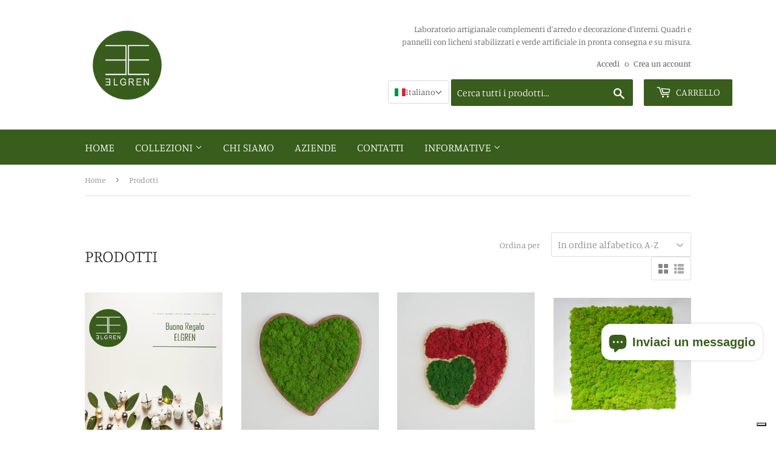

--- FILE ---
content_type: text/html; charset=utf-8
request_url: https://www.elgren.com/collections/all
body_size: 41756
content:
<!doctype html>
<html class="no-touch no-js" lang="it">
<head>


  <script>(function(H){H.className=H.className.replace(/\bno-js\b/,'js')})(document.documentElement)</script>
  <!-- Basic page needs ================================================== -->
  <meta charset="utf-8">
  <meta http-equiv="X-UA-Compatible" content="IE=edge,chrome=1">
  <!-- Google Tag Manager -->
<script>(function(w,d,s,l,i){w[l]=w[l]||[];w[l].push({'gtm.start':
new Date().getTime(),event:'gtm.js'});var f=d.getElementsByTagName(s)[0],
j=d.createElement(s),dl=l!='dataLayer'?'&l='+l:'';j.async=true;j.src=
'https://www.googletagmanager.com/gtm.js?id='+i+dl;f.parentNode.insertBefore(j,f);
})(window,document,'script','dataLayer','GTM-TH7HW54');</script>
<!-- End Google Tag Manager -->

  
  <link rel="shortcut icon" href="//www.elgren.com/cdn/shop/files/LOGO__2.2-01_1c516322-3397-44a2-a880-025c4610e0f7_32x32.jpg?v=1622824836" type="image/png" />
  

  <!-- Title and description ================================================== -->
  <title>
  Prodotti &ndash; ELGREN
  </title>

  

  <!-- Product meta ================================================== -->
  <!-- /snippets/social-meta-tags.liquid -->




<meta property="og:site_name" content="ELGREN">
<meta property="og:url" content="https://www.elgren.com/collections/all">
<meta property="og:title" content="Prodotti">
<meta property="og:type" content="product.group">
<meta property="og:description" content="Decorazione d&#39;interni, quadri vegetali, rose stabilizzate e piante artificiali">

<meta property="og:image" content="http://www.elgren.com/cdn/shop/files/quadro_con_licheni_-_dettaglio_2_a69cbb9e-5553-4d7f-81b3-88ee033aae27_1200x1200.jpg?v=1686638545">
<meta property="og:image:secure_url" content="https://www.elgren.com/cdn/shop/files/quadro_con_licheni_-_dettaglio_2_a69cbb9e-5553-4d7f-81b3-88ee033aae27_1200x1200.jpg?v=1686638545">


<meta name="twitter:card" content="summary_large_image">
<meta name="twitter:title" content="Prodotti">
<meta name="twitter:description" content="Decorazione d&#39;interni, quadri vegetali, rose stabilizzate e piante artificiali">


  <!-- CSS3 variables ================================================== -->
  <style data-shopify>
  :root {
    --color-body-text: #858585;
    --color-body: #ffffff;
  }
</style>


  <!-- Helpers ================================================== -->
  <link rel="canonical" href="https://www.elgren.com/collections/all">
  <meta name="viewport" content="width=device-width,initial-scale=1">

  <!-- CSS ================================================== -->
  <link href="//www.elgren.com/cdn/shop/t/4/assets/theme.scss.css?v=78789379459277936181763815506" rel="stylesheet" type="text/css" media="all" />

  <!-- Header hook for plugins ================================================== -->
  <script>window.performance && window.performance.mark && window.performance.mark('shopify.content_for_header.start');</script><meta name="google-site-verification" content="npqrKv_DCIQ6Tb_W6yCKCLL62UxSX9QWWYmgqGxlJuI">
<meta id="shopify-digital-wallet" name="shopify-digital-wallet" content="/41137406107/digital_wallets/dialog">
<meta name="shopify-checkout-api-token" content="f59b599425f12b8aa2794047a26bc330">
<meta id="in-context-paypal-metadata" data-shop-id="41137406107" data-venmo-supported="false" data-environment="production" data-locale="it_IT" data-paypal-v4="true" data-currency="EUR">
<link rel="alternate" type="application/atom+xml" title="Feed" href="/collections/all.atom" />
<link rel="next" href="/collections/all?page=2">
<link rel="alternate" hreflang="x-default" href="https://www.elgren.com/collections/all">
<link rel="alternate" hreflang="it" href="https://www.elgren.com/collections/all">
<link rel="alternate" hreflang="fr" href="https://www.elgren.com/fr/collections/all">
<link rel="alternate" hreflang="en" href="https://www.elgren.com/en/collections/all">
<link rel="alternate" hreflang="fr-FR" href="https://www.elgren.com/fr-fr/collections/all">
<script async="async" src="/checkouts/internal/preloads.js?locale=it-IT"></script>
<link rel="preconnect" href="https://shop.app" crossorigin="anonymous">
<script async="async" src="https://shop.app/checkouts/internal/preloads.js?locale=it-IT&shop_id=41137406107" crossorigin="anonymous"></script>
<script id="apple-pay-shop-capabilities" type="application/json">{"shopId":41137406107,"countryCode":"IT","currencyCode":"EUR","merchantCapabilities":["supports3DS"],"merchantId":"gid:\/\/shopify\/Shop\/41137406107","merchantName":"ELGREN","requiredBillingContactFields":["postalAddress","email"],"requiredShippingContactFields":["postalAddress","email"],"shippingType":"shipping","supportedNetworks":["visa","maestro","masterCard","amex"],"total":{"type":"pending","label":"ELGREN","amount":"1.00"},"shopifyPaymentsEnabled":true,"supportsSubscriptions":true}</script>
<script id="shopify-features" type="application/json">{"accessToken":"f59b599425f12b8aa2794047a26bc330","betas":["rich-media-storefront-analytics"],"domain":"www.elgren.com","predictiveSearch":true,"shopId":41137406107,"locale":"it"}</script>
<script>var Shopify = Shopify || {};
Shopify.shop = "elgren.myshopify.com";
Shopify.locale = "it";
Shopify.currency = {"active":"EUR","rate":"1.0"};
Shopify.country = "IT";
Shopify.theme = {"name":"Supply","id":118539026587,"schema_name":"Supply","schema_version":"9.5.0","theme_store_id":679,"role":"main"};
Shopify.theme.handle = "null";
Shopify.theme.style = {"id":null,"handle":null};
Shopify.cdnHost = "www.elgren.com/cdn";
Shopify.routes = Shopify.routes || {};
Shopify.routes.root = "/";</script>
<script type="module">!function(o){(o.Shopify=o.Shopify||{}).modules=!0}(window);</script>
<script>!function(o){function n(){var o=[];function n(){o.push(Array.prototype.slice.apply(arguments))}return n.q=o,n}var t=o.Shopify=o.Shopify||{};t.loadFeatures=n(),t.autoloadFeatures=n()}(window);</script>
<script>
  window.ShopifyPay = window.ShopifyPay || {};
  window.ShopifyPay.apiHost = "shop.app\/pay";
  window.ShopifyPay.redirectState = null;
</script>
<script id="shop-js-analytics" type="application/json">{"pageType":"collection"}</script>
<script defer="defer" async type="module" src="//www.elgren.com/cdn/shopifycloud/shop-js/modules/v2/client.init-shop-cart-sync_dvfQaB1V.it.esm.js"></script>
<script defer="defer" async type="module" src="//www.elgren.com/cdn/shopifycloud/shop-js/modules/v2/chunk.common_BW-OJwDu.esm.js"></script>
<script defer="defer" async type="module" src="//www.elgren.com/cdn/shopifycloud/shop-js/modules/v2/chunk.modal_CX4jaIRf.esm.js"></script>
<script type="module">
  await import("//www.elgren.com/cdn/shopifycloud/shop-js/modules/v2/client.init-shop-cart-sync_dvfQaB1V.it.esm.js");
await import("//www.elgren.com/cdn/shopifycloud/shop-js/modules/v2/chunk.common_BW-OJwDu.esm.js");
await import("//www.elgren.com/cdn/shopifycloud/shop-js/modules/v2/chunk.modal_CX4jaIRf.esm.js");

  window.Shopify.SignInWithShop?.initShopCartSync?.({"fedCMEnabled":true,"windoidEnabled":true});

</script>
<script>
  window.Shopify = window.Shopify || {};
  if (!window.Shopify.featureAssets) window.Shopify.featureAssets = {};
  window.Shopify.featureAssets['shop-js'] = {"shop-cart-sync":["modules/v2/client.shop-cart-sync_CGEUFKvL.it.esm.js","modules/v2/chunk.common_BW-OJwDu.esm.js","modules/v2/chunk.modal_CX4jaIRf.esm.js"],"init-fed-cm":["modules/v2/client.init-fed-cm_Q280f13X.it.esm.js","modules/v2/chunk.common_BW-OJwDu.esm.js","modules/v2/chunk.modal_CX4jaIRf.esm.js"],"shop-cash-offers":["modules/v2/client.shop-cash-offers_DoRGZwcj.it.esm.js","modules/v2/chunk.common_BW-OJwDu.esm.js","modules/v2/chunk.modal_CX4jaIRf.esm.js"],"shop-login-button":["modules/v2/client.shop-login-button_DMM6ww0E.it.esm.js","modules/v2/chunk.common_BW-OJwDu.esm.js","modules/v2/chunk.modal_CX4jaIRf.esm.js"],"pay-button":["modules/v2/client.pay-button_B6q2F277.it.esm.js","modules/v2/chunk.common_BW-OJwDu.esm.js","modules/v2/chunk.modal_CX4jaIRf.esm.js"],"shop-button":["modules/v2/client.shop-button_COUnjhWS.it.esm.js","modules/v2/chunk.common_BW-OJwDu.esm.js","modules/v2/chunk.modal_CX4jaIRf.esm.js"],"avatar":["modules/v2/client.avatar_BTnouDA3.it.esm.js"],"init-windoid":["modules/v2/client.init-windoid_CrSLay9H.it.esm.js","modules/v2/chunk.common_BW-OJwDu.esm.js","modules/v2/chunk.modal_CX4jaIRf.esm.js"],"init-shop-for-new-customer-accounts":["modules/v2/client.init-shop-for-new-customer-accounts_BGmSGr-t.it.esm.js","modules/v2/client.shop-login-button_DMM6ww0E.it.esm.js","modules/v2/chunk.common_BW-OJwDu.esm.js","modules/v2/chunk.modal_CX4jaIRf.esm.js"],"init-shop-email-lookup-coordinator":["modules/v2/client.init-shop-email-lookup-coordinator_BMjbsTlQ.it.esm.js","modules/v2/chunk.common_BW-OJwDu.esm.js","modules/v2/chunk.modal_CX4jaIRf.esm.js"],"init-shop-cart-sync":["modules/v2/client.init-shop-cart-sync_dvfQaB1V.it.esm.js","modules/v2/chunk.common_BW-OJwDu.esm.js","modules/v2/chunk.modal_CX4jaIRf.esm.js"],"shop-toast-manager":["modules/v2/client.shop-toast-manager_C1IUOXW7.it.esm.js","modules/v2/chunk.common_BW-OJwDu.esm.js","modules/v2/chunk.modal_CX4jaIRf.esm.js"],"init-customer-accounts":["modules/v2/client.init-customer-accounts_DyWT7tGr.it.esm.js","modules/v2/client.shop-login-button_DMM6ww0E.it.esm.js","modules/v2/chunk.common_BW-OJwDu.esm.js","modules/v2/chunk.modal_CX4jaIRf.esm.js"],"init-customer-accounts-sign-up":["modules/v2/client.init-customer-accounts-sign-up_DR74S9QP.it.esm.js","modules/v2/client.shop-login-button_DMM6ww0E.it.esm.js","modules/v2/chunk.common_BW-OJwDu.esm.js","modules/v2/chunk.modal_CX4jaIRf.esm.js"],"shop-follow-button":["modules/v2/client.shop-follow-button_C7goD_zf.it.esm.js","modules/v2/chunk.common_BW-OJwDu.esm.js","modules/v2/chunk.modal_CX4jaIRf.esm.js"],"checkout-modal":["modules/v2/client.checkout-modal_Cy_s3Hxe.it.esm.js","modules/v2/chunk.common_BW-OJwDu.esm.js","modules/v2/chunk.modal_CX4jaIRf.esm.js"],"shop-login":["modules/v2/client.shop-login_ByWJfYRH.it.esm.js","modules/v2/chunk.common_BW-OJwDu.esm.js","modules/v2/chunk.modal_CX4jaIRf.esm.js"],"lead-capture":["modules/v2/client.lead-capture_B-cWF8Yd.it.esm.js","modules/v2/chunk.common_BW-OJwDu.esm.js","modules/v2/chunk.modal_CX4jaIRf.esm.js"],"payment-terms":["modules/v2/client.payment-terms_B2vYrkY2.it.esm.js","modules/v2/chunk.common_BW-OJwDu.esm.js","modules/v2/chunk.modal_CX4jaIRf.esm.js"]};
</script>
<script>(function() {
  var isLoaded = false;
  function asyncLoad() {
    if (isLoaded) return;
    isLoaded = true;
    var urls = ["https:\/\/shopi.plexhr.com\/orderDeadlineInt\/script\/plex.php?shop=elgren.myshopify.com","https:\/\/ecommplugins-scripts.trustpilot.com\/v2.1\/js\/header.min.js?settings=eyJrZXkiOiJSN2lrbUlPeVNWRjYxRGhUIiwicyI6InNrdSJ9\u0026shop=elgren.myshopify.com","https:\/\/ecommplugins-trustboxsettings.trustpilot.com\/elgren.myshopify.com.js?settings=1679910186359\u0026shop=elgren.myshopify.com","https:\/\/widget.trustpilot.com\/bootstrap\/v5\/tp.widget.sync.bootstrap.min.js?shop=elgren.myshopify.com","https:\/\/api.revy.io\/bundle.js?shop=elgren.myshopify.com"];
    for (var i = 0; i < urls.length; i++) {
      var s = document.createElement('script');
      s.type = 'text/javascript';
      s.async = true;
      s.src = urls[i];
      var x = document.getElementsByTagName('script')[0];
      x.parentNode.insertBefore(s, x);
    }
  };
  if(window.attachEvent) {
    window.attachEvent('onload', asyncLoad);
  } else {
    window.addEventListener('load', asyncLoad, false);
  }
})();</script>
<script id="__st">var __st={"a":41137406107,"offset":3600,"reqid":"2bfef9f8-fd92-44dc-924d-a4534007e8d7-1769237089","pageurl":"www.elgren.com\/collections\/all","u":"901c60263799","p":"collection"};</script>
<script>window.ShopifyPaypalV4VisibilityTracking = true;</script>
<script id="captcha-bootstrap">!function(){'use strict';const t='contact',e='account',n='new_comment',o=[[t,t],['blogs',n],['comments',n],[t,'customer']],c=[[e,'customer_login'],[e,'guest_login'],[e,'recover_customer_password'],[e,'create_customer']],r=t=>t.map((([t,e])=>`form[action*='/${t}']:not([data-nocaptcha='true']) input[name='form_type'][value='${e}']`)).join(','),a=t=>()=>t?[...document.querySelectorAll(t)].map((t=>t.form)):[];function s(){const t=[...o],e=r(t);return a(e)}const i='password',u='form_key',d=['recaptcha-v3-token','g-recaptcha-response','h-captcha-response',i],f=()=>{try{return window.sessionStorage}catch{return}},m='__shopify_v',_=t=>t.elements[u];function p(t,e,n=!1){try{const o=window.sessionStorage,c=JSON.parse(o.getItem(e)),{data:r}=function(t){const{data:e,action:n}=t;return t[m]||n?{data:e,action:n}:{data:t,action:n}}(c);for(const[e,n]of Object.entries(r))t.elements[e]&&(t.elements[e].value=n);n&&o.removeItem(e)}catch(o){console.error('form repopulation failed',{error:o})}}const l='form_type',E='cptcha';function T(t){t.dataset[E]=!0}const w=window,h=w.document,L='Shopify',v='ce_forms',y='captcha';let A=!1;((t,e)=>{const n=(g='f06e6c50-85a8-45c8-87d0-21a2b65856fe',I='https://cdn.shopify.com/shopifycloud/storefront-forms-hcaptcha/ce_storefront_forms_captcha_hcaptcha.v1.5.2.iife.js',D={infoText:'Protetto da hCaptcha',privacyText:'Privacy',termsText:'Termini'},(t,e,n)=>{const o=w[L][v],c=o.bindForm;if(c)return c(t,g,e,D).then(n);var r;o.q.push([[t,g,e,D],n]),r=I,A||(h.body.append(Object.assign(h.createElement('script'),{id:'captcha-provider',async:!0,src:r})),A=!0)});var g,I,D;w[L]=w[L]||{},w[L][v]=w[L][v]||{},w[L][v].q=[],w[L][y]=w[L][y]||{},w[L][y].protect=function(t,e){n(t,void 0,e),T(t)},Object.freeze(w[L][y]),function(t,e,n,w,h,L){const[v,y,A,g]=function(t,e,n){const i=e?o:[],u=t?c:[],d=[...i,...u],f=r(d),m=r(i),_=r(d.filter((([t,e])=>n.includes(e))));return[a(f),a(m),a(_),s()]}(w,h,L),I=t=>{const e=t.target;return e instanceof HTMLFormElement?e:e&&e.form},D=t=>v().includes(t);t.addEventListener('submit',(t=>{const e=I(t);if(!e)return;const n=D(e)&&!e.dataset.hcaptchaBound&&!e.dataset.recaptchaBound,o=_(e),c=g().includes(e)&&(!o||!o.value);(n||c)&&t.preventDefault(),c&&!n&&(function(t){try{if(!f())return;!function(t){const e=f();if(!e)return;const n=_(t);if(!n)return;const o=n.value;o&&e.removeItem(o)}(t);const e=Array.from(Array(32),(()=>Math.random().toString(36)[2])).join('');!function(t,e){_(t)||t.append(Object.assign(document.createElement('input'),{type:'hidden',name:u})),t.elements[u].value=e}(t,e),function(t,e){const n=f();if(!n)return;const o=[...t.querySelectorAll(`input[type='${i}']`)].map((({name:t})=>t)),c=[...d,...o],r={};for(const[a,s]of new FormData(t).entries())c.includes(a)||(r[a]=s);n.setItem(e,JSON.stringify({[m]:1,action:t.action,data:r}))}(t,e)}catch(e){console.error('failed to persist form',e)}}(e),e.submit())}));const S=(t,e)=>{t&&!t.dataset[E]&&(n(t,e.some((e=>e===t))),T(t))};for(const o of['focusin','change'])t.addEventListener(o,(t=>{const e=I(t);D(e)&&S(e,y())}));const B=e.get('form_key'),M=e.get(l),P=B&&M;t.addEventListener('DOMContentLoaded',(()=>{const t=y();if(P)for(const e of t)e.elements[l].value===M&&p(e,B);[...new Set([...A(),...v().filter((t=>'true'===t.dataset.shopifyCaptcha))])].forEach((e=>S(e,t)))}))}(h,new URLSearchParams(w.location.search),n,t,e,['guest_login'])})(!0,!0)}();</script>
<script integrity="sha256-4kQ18oKyAcykRKYeNunJcIwy7WH5gtpwJnB7kiuLZ1E=" data-source-attribution="shopify.loadfeatures" defer="defer" src="//www.elgren.com/cdn/shopifycloud/storefront/assets/storefront/load_feature-a0a9edcb.js" crossorigin="anonymous"></script>
<script crossorigin="anonymous" defer="defer" src="//www.elgren.com/cdn/shopifycloud/storefront/assets/shopify_pay/storefront-65b4c6d7.js?v=20250812"></script>
<script data-source-attribution="shopify.dynamic_checkout.dynamic.init">var Shopify=Shopify||{};Shopify.PaymentButton=Shopify.PaymentButton||{isStorefrontPortableWallets:!0,init:function(){window.Shopify.PaymentButton.init=function(){};var t=document.createElement("script");t.src="https://www.elgren.com/cdn/shopifycloud/portable-wallets/latest/portable-wallets.it.js",t.type="module",document.head.appendChild(t)}};
</script>
<script data-source-attribution="shopify.dynamic_checkout.buyer_consent">
  function portableWalletsHideBuyerConsent(e){var t=document.getElementById("shopify-buyer-consent"),n=document.getElementById("shopify-subscription-policy-button");t&&n&&(t.classList.add("hidden"),t.setAttribute("aria-hidden","true"),n.removeEventListener("click",e))}function portableWalletsShowBuyerConsent(e){var t=document.getElementById("shopify-buyer-consent"),n=document.getElementById("shopify-subscription-policy-button");t&&n&&(t.classList.remove("hidden"),t.removeAttribute("aria-hidden"),n.addEventListener("click",e))}window.Shopify?.PaymentButton&&(window.Shopify.PaymentButton.hideBuyerConsent=portableWalletsHideBuyerConsent,window.Shopify.PaymentButton.showBuyerConsent=portableWalletsShowBuyerConsent);
</script>
<script data-source-attribution="shopify.dynamic_checkout.cart.bootstrap">document.addEventListener("DOMContentLoaded",(function(){function t(){return document.querySelector("shopify-accelerated-checkout-cart, shopify-accelerated-checkout")}if(t())Shopify.PaymentButton.init();else{new MutationObserver((function(e,n){t()&&(Shopify.PaymentButton.init(),n.disconnect())})).observe(document.body,{childList:!0,subtree:!0})}}));
</script>
<link id="shopify-accelerated-checkout-styles" rel="stylesheet" media="screen" href="https://www.elgren.com/cdn/shopifycloud/portable-wallets/latest/accelerated-checkout-backwards-compat.css" crossorigin="anonymous">
<style id="shopify-accelerated-checkout-cart">
        #shopify-buyer-consent {
  margin-top: 1em;
  display: inline-block;
  width: 100%;
}

#shopify-buyer-consent.hidden {
  display: none;
}

#shopify-subscription-policy-button {
  background: none;
  border: none;
  padding: 0;
  text-decoration: underline;
  font-size: inherit;
  cursor: pointer;
}

#shopify-subscription-policy-button::before {
  box-shadow: none;
}

      </style>

<script>window.performance && window.performance.mark && window.performance.mark('shopify.content_for_header.end');</script>

  
  

  <script src="//www.elgren.com/cdn/shop/t/4/assets/jquery-2.2.3.min.js?v=58211863146907186831612804956" type="text/javascript"></script>

  <script src="//www.elgren.com/cdn/shop/t/4/assets/lazysizes.min.js?v=8147953233334221341612804957" async="async"></script>
  <script src="//www.elgren.com/cdn/shop/t/4/assets/vendor.js?v=106177282645720727331612804959" defer="defer"></script>
  <script src="//www.elgren.com/cdn/shop/t/4/assets/theme.js?v=120555773892975356861620207119" defer="defer"></script>
<meta name="facebook-domain-verification" content="deu2f24ndxe8m2udhwfmad96sm2wrw" />
  <!-- Google Tag Manager -->
<script>(function(w,d,s,l,i){w[l]=w[l]||[];w[l].push({'gtm.start':
new Date().getTime(),event:'gtm.js'});var f=d.getElementsByTagName(s)[0],
j=d.createElement(s),dl=l!='dataLayer'?'&l='+l:'';j.async=true;j.src=
'https://www.googletagmanager.com/gtm.js?id='+i+dl;f.parentNode.insertBefore(j,f);
})(window,document,'script','dataLayer','GTM-TH7HW54');</script>
<!--<!-- Global site tag (gtag.js) - Google Ads: 565399536 -->
<script async src="https://www.googletagmanager.com/gtag/js?id=AW-565399536"></script>
<script>
  window.dataLayer = window.dataLayer || [];
  function gtag(){dataLayer.push(arguments);}
  gtag('js', new Date());
  gtag('config', 'AW-565399536');
</script>
<!-- End Google Tag Manager -->  
  <script>
  fbq('track', 'AddToCart');
</script>
    <script>

  if (!Array.prototype.find) {
    Object.defineProperty(Array.prototype, 'find', {
      value: function (predicate) {
        if (this == null) {
          throw TypeError('"this" is null or not defined');
        }

        var o = Object(this);

        var len = o.length >>> 0;

        if (typeof predicate !== 'function') {
          throw TypeError('predicate must be a function');
        }

        var thisArg = arguments[1];

        var k = 0;

        while (k < len) {
          var kValue = o[k];
          if (predicate.call(thisArg, kValue, k, o)) {
            return kValue;
          }
          k++;
        }

        return undefined;
      },
      configurable: true,
      writable: true
    });
  }

  if (typeof window.TranslationLab === 'undefined') {
    window.TranslationLab = {};
  }

  if (typeof TranslationLab.Helpers === 'undefined') {
    TranslationLab.Helpers = {};
  }

  TranslationLab.Helpers.getSavedLocale = function (langList) {
    var savedLocale = localStorage.getItem('translation-lab-lang');
    var sl = savedLocale ? langList.find(x => x.iso_code.toLowerCase() === savedLocale.toLowerCase()) : null;
    return sl ? sl.iso_code : null;
  }

  TranslationLab.Helpers.getBrowserLocale = function (langList) {
    var browserLocale = navigator.language;
    if (!browserLocale)
      return null;

    var localeParts = browserLocale.split('-');
    var bl = localeParts[0] ? langList.find(x => x.iso_code.toLowerCase().startsWith(localeParts[0])) : null;
    return bl ? bl.iso_code : null;
  }

  TranslationLab.Helpers.getRedirectLocale = function (languageList) {
    var savedLocale = TranslationLab.Helpers.getSavedLocale(languageList);
    var browserLocale = TranslationLab.Helpers.getBrowserLocale(languageList);
    var preferredLocale = null;

    if (savedLocale) {
      return savedLocale;
    }

    if (preferredLocale) {
      return preferredLocale;
    }

    if (browserLocale) {
      return browserLocale;
    }

    return null;
  }

  TranslationLab.Helpers.getRedirectLanguage = function (languageList) {
    var redirectLocale = TranslationLab.Helpers.getRedirectLocale(languageList)
    if (!redirectLocale)
      return null;

    return languageList.find(function (x) { return x.iso_code.toLowerCase() === redirectLocale.toLowerCase(); });
  }

  TranslationLab.Helpers.buildRedirectUrl = function (redirectLanguage, currentLocale, shopDomain, useInternationalDomains, currentRootUrl) {
    if (!redirectLanguage)
      return null;

    if (!currentLocale)
      return null;

    if (!shopDomain)
      return null;

    var redirectLocaleLower = redirectLanguage.iso_code.toLowerCase();
    var currentLocaleLower = currentLocale.toLowerCase();

    if (currentLocaleLower === redirectLocaleLower)
      return null;

    var pathnameWithLocale = window.location.pathname;
    var queryString = window.location.search || '';

    var currentLocaleRegEx = new RegExp('^' + currentRootUrl, "ig");
    var pathname = pathnameWithLocale.replace(currentLocaleRegEx, '');

    if (pathname && !pathname.startsWith('/')) {
      pathname = '/' + pathname;
    }

    if (useInternationalDomains)
      return 'https://' + redirectLanguage.domain + pathname + queryString;

    if (redirectLanguage.root_url === '/')
      return 'https://' + shopDomain + pathname + queryString;

    return 'https://' + shopDomain + redirectLanguage.root_url + pathname + queryString;
  }

  if (typeof TranslationLab.BrowserLanguageDetection === 'undefined') {
    TranslationLab.BrowserLanguageDetection = {};
  }

  TranslationLab.BrowserLanguageDetection.configure = function (currentLocale, currentRootUrl, shopDomain, useInternationalDomains, languageList) {

    if (window.Shopify && window.Shopify.designMode)
      return;

    var botPatterns = "(bot|Googlebot\/|Googlebot-Mobile|Googlebot-Image|Googlebot-News|Googlebot-Video|AdsBot-Google([^-]|$)|AdsBot-Google-Mobile|Feedfetcher-Google|Mediapartners-Google|APIs-Google|Page|Speed|Insights|Lighthouse|bingbot|Slurp|exabot|ia_archiver|YandexBot|YandexImages|YandexAccessibilityBot|YandexMobileBot|YandexMetrika|YandexTurbo|YandexImageResizer|YandexVideo|YandexAdNet|YandexBlogs|YandexCalendar|YandexDirect|YandexFavicons|YaDirectFetcher|YandexForDomain|YandexMarket|YandexMedia|YandexMobileScreenShotBot|YandexNews|YandexOntoDB|YandexPagechecker|YandexPartner|YandexRCA|YandexSearchShop|YandexSitelinks|YandexSpravBot|YandexTracker|YandexVertis|YandexVerticals|YandexWebmaster|YandexScreenshotBot|Baiduspider|facebookexternalhit|Sogou|DuckDuckBot|BUbiNG|crawler4j|S[eE][mM]rushBot|Google-Adwords-Instant|BingPreview\/|Bark[rR]owler|DuckDuckGo-Favicons-Bot|AppEngine-Google|Google Web Preview|acapbot|Baidu-YunGuanCe|Feedly|Feedspot|google-xrawler|Google-Structured-Data-Testing-Tool|Google-PhysicalWeb|Google Favicon|Google-Site-Verification|Gwene|SentiBot|FreshRSS)";
    var userAgentRegex = new RegExp(botPatterns, 'i');
    if (userAgentRegex.test(navigator.userAgent))
      return;

    var redirectLanguage = TranslationLab.Helpers.getRedirectLanguage(languageList);

    var redirectUrl = TranslationLab.Helpers.buildRedirectUrl(redirectLanguage, currentLocale, shopDomain, useInternationalDomains, currentRootUrl);

    if (redirectUrl) {
      window.location.assign(redirectUrl);
    }
  }

</script>

<script>
  (function () {

    var useInternationalDomains = true;

    var isDesignMode = window.Shopify && window.Shopify.designMode;

    var shopDomain = isDesignMode ? 'elgren.myshopify.com' : 'www.elgren.com';

    var currentLocale = 'it';

    var currentRootUrl = '/';

    var languageListJson = '[{\
"name": "English",\
"endonym_name": "English",\
"iso_code": "en",\
"primary": false,\
"flag": "//www.elgren.com/cdn/shop/t/4/assets/en.png?v=849",\
"domain": "www.elgren.com\/en",\
"root_url": null\
},{\
"name": "French",\
"endonym_name": "Français",\
"iso_code": "fr",\
"primary": false,\
"flag": "//www.elgren.com/cdn/shop/t/4/assets/fr.png?v=849",\
"domain": "www.elgren.com\/fr",\
"root_url": null\
},{\
"name": "Italian",\
"endonym_name": "Italiano",\
"iso_code": "it",\
"primary": true,\
"flag": "//www.elgren.com/cdn/shop/t/4/assets/it.png?v=849",\
"domain": "www.elgren.com",\
"root_url": null\
}]';
    var languageList = JSON.parse(languageListJson);

    TranslationLab.BrowserLanguageDetection.configure(currentLocale, currentRootUrl, shopDomain, useInternationalDomains, languageList);

  })();
</script>
<!-- BEGIN app block: shopify://apps/t-lab-ai-language-translate/blocks/custom_translations/b5b83690-efd4-434d-8c6a-a5cef4019faf --><!-- BEGIN app snippet: custom_translation_scripts --><script>
(()=>{var o=/\([0-9]+?\)$/,M=/\r?\n|\r|\t|\xa0|\u200B|\u200E|&nbsp;| /g,v=/<\/?[a-z][\s\S]*>/i,t=/^(https?:\/\/|\/\/)[^\s/$.?#].[^\s]*$/i,k=/\{\{\s*([a-zA-Z_]\w*)\s*\}\}/g,p=/\{\{\s*([a-zA-Z_]\w*)\s*\}\}/,r=/^(https:)?\/\/cdn\.shopify\.com\/(.+)\.(png|jpe?g|gif|webp|svgz?|bmp|tiff?|ico|avif)/i,e=/^(https:)?\/\/cdn\.shopify\.com/i,a=/\b(?:https?|ftp)?:?\/\/?[^\s\/]+\/[^\s]+\.(?:png|jpe?g|gif|webp|svgz?|bmp|tiff?|ico|avif)\b/i,I=/url\(['"]?(.*?)['"]?\)/,m="__label:",i=document.createElement("textarea"),u={t:["src","data-src","data-source","data-href","data-zoom","data-master","data-bg","base-src"],i:["srcset","data-srcset"],o:["href","data-href"],u:["href","data-href","data-src","data-zoom"]},g=new Set(["img","picture","button","p","a","input"]),h=16.67,s=function(n){return n.nodeType===Node.ELEMENT_NODE},c=function(n){return n.nodeType===Node.TEXT_NODE};function w(n){return r.test(n.trim())||a.test(n.trim())}function b(n){return(n=>(n=n.trim(),t.test(n)))(n)||e.test(n.trim())}var l=function(n){return!n||0===n.trim().length};function j(n){return i.innerHTML=n,i.value}function T(n){return A(j(n))}function A(n){return n.trim().replace(o,"").replace(M,"").trim()}var _=1e3;function D(n){n=n.trim().replace(M,"").replace(/&amp;/g,"&").replace(/&gt;/g,">").replace(/&lt;/g,"<").trim();return n.length>_?N(n):n}function E(n){return n.trim().toLowerCase().replace(/^https:/i,"")}function N(n){for(var t=5381,r=0;r<n.length;r++)t=(t<<5)+t^n.charCodeAt(r);return(t>>>0).toString(36)}function f(n){for(var t=document.createElement("template"),r=(t.innerHTML=n,["SCRIPT","IFRAME","OBJECT","EMBED","LINK","META"]),e=/^(on\w+|srcdoc|style)$/i,a=document.createTreeWalker(t.content,NodeFilter.SHOW_ELEMENT),i=a.nextNode();i;i=a.nextNode()){var o=i;if(r.includes(o.nodeName))o.remove();else for(var u=o.attributes.length-1;0<=u;--u)e.test(o.attributes[u].name)&&o.removeAttribute(o.attributes[u].name)}return t.innerHTML}function d(n,t,r){void 0===r&&(r=20);for(var e=n,a=0;e&&e.parentElement&&a<r;){for(var i=e.parentElement,o=0,u=t;o<u.length;o++)for(var s=u[o],c=0,l=s.l;c<l.length;c++){var f=l[c];switch(f.type){case"class":for(var d=0,v=i.classList;d<v.length;d++){var p=v[d];if(f.value.test(p))return s.label}break;case"id":if(i.id&&f.value.test(i.id))return s.label;break;case"attribute":if(i.hasAttribute(f.name)){if(!f.value)return s.label;var m=i.getAttribute(f.name);if(m&&f.value.test(m))return s.label}}}e=i,a++}return"unknown"}function y(n,t){var r,e,a;"function"==typeof window.fetch&&"AbortController"in window?(r=new AbortController,e=setTimeout(function(){return r.abort()},3e3),fetch(n,{credentials:"same-origin",signal:r.signal}).then(function(n){return clearTimeout(e),n.ok?n.json():Promise.reject(n)}).then(t).catch(console.error)):((a=new XMLHttpRequest).onreadystatechange=function(){4===a.readyState&&200===a.status&&t(JSON.parse(a.responseText))},a.open("GET",n,!0),a.timeout=3e3,a.send())}function O(){var l=/([^\s]+)\.(png|jpe?g|gif|webp|svgz?|bmp|tiff?|ico|avif)$/i,f=/_(\{width\}x*|\{width\}x\{height\}|\d{3,4}x\d{3,4}|\d{3,4}x|x\d{3,4}|pinco|icon|thumb|small|compact|medium|large|grande|original|master)(_crop_\w+)*(@[2-3]x)*(.progressive)*$/i,d=/^(https?|ftp|file):\/\//i;function r(n){var t,r="".concat(n.path).concat(n.v).concat(null!=(r=n.size)?r:"",".").concat(n.p);return n.m&&(r="".concat(n.path).concat(n.m,"/").concat(n.v).concat(null!=(t=n.size)?t:"",".").concat(n.p)),n.host&&(r="".concat(null!=(t=n.protocol)?t:"","//").concat(n.host).concat(r)),n.g&&(r+=n.g),r}return{h:function(n){var t=!0,r=(d.test(n)||n.startsWith("//")||(t=!1,n="https://example.com"+n),t);n.startsWith("//")&&(r=!1,n="https:"+n);try{new URL(n)}catch(n){return null}var e,a,i,o,u,s,n=new URL(n),c=n.pathname.split("/").filter(function(n){return n});return c.length<1||(a=c.pop(),e=null!=(e=c.pop())?e:null,null===(a=a.match(l)))?null:(s=a[1],a=a[2],i=s.match(f),o=s,(u=null)!==i&&(o=s.substring(0,i.index),u=i[0]),s=0<c.length?"/"+c.join("/")+"/":"/",{protocol:r?n.protocol:null,host:t?n.host:null,path:s,g:n.search,m:e,v:o,size:u,p:a,version:n.searchParams.get("v"),width:n.searchParams.get("width")})},T:r,S:function(n){return(n.m?"/".concat(n.m,"/"):"/").concat(n.v,".").concat(n.p)},M:function(n){return(n.m?"/".concat(n.m,"/"):"/").concat(n.v,".").concat(n.p,"?v=").concat(n.version||"0")},k:function(n,t){return r({protocol:t.protocol,host:t.host,path:t.path,g:t.g,m:t.m,v:t.v,size:n.size,p:t.p,version:t.version,width:t.width})}}}var x,S,C={},H={};function q(p,n){var m=new Map,g=new Map,i=new Map,r=new Map,e=new Map,a=new Map,o=new Map,u=function(n){return n.toLowerCase().replace(/[\s\W_]+/g,"")},s=new Set(n.A.map(u)),c=0,l=!1,f=!1,d=O();function v(n,t,r){s.has(u(n))||n&&t&&(r.set(n,t),l=!0)}function t(n,t){if(n&&n.trim()&&0!==m.size){var r=A(n),e=H[r];if(e&&(p.log("dictionary",'Overlapping text: "'.concat(n,'" related to html: "').concat(e,'"')),t)&&(n=>{if(n)for(var t=h(n.outerHTML),r=t._,e=(t.I||(r=0),n.parentElement),a=0;e&&a<5;){var i=h(e.outerHTML),o=i.I,i=i._;if(o){if(p.log("dictionary","Ancestor depth ".concat(a,": overlap score=").concat(i.toFixed(3),", base=").concat(r.toFixed(3))),r<i)return 1;if(i<r&&0<r)return}e=e.parentElement,a++}})(t))p.log("dictionary",'Skipping text translation for "'.concat(n,'" because an ancestor HTML translation exists'));else{e=m.get(r);if(e)return e;var a=n;if(a&&a.trim()&&0!==g.size){for(var i,o,u,s=g.entries(),c=s.next();!c.done;){var l=c.value[0],f=c.value[1],d=a.trim().match(l);if(d&&1<d.length){i=l,o=f,u=d;break}c=s.next()}if(i&&o&&u){var v=u.slice(1),t=o.match(k);if(t&&t.length===v.length)return t.reduce(function(n,t,r){return n.replace(t,v[r])},o)}}}}return null}function h(n){var r,e,a;return!n||!n.trim()||0===i.size?{I:null,_:0}:(r=D(n),a=0,(e=null)!=(n=i.get(r))?{I:n,_:1}:(i.forEach(function(n,t){-1!==t.indexOf(r)&&(t=r.length/t.length,a<t)&&(a=t,e=n)}),{I:e,_:a}))}function w(n){return n&&n.trim()&&0!==i.size&&(n=D(n),null!=(n=i.get(n)))?n:null}function b(n){if(n&&n.trim()&&0!==r.size){var t=E(n),t=r.get(t);if(t)return t;t=d.h(n);if(t){n=d.M(t).toLowerCase(),n=r.get(n);if(n)return n;n=d.S(t).toLowerCase(),t=r.get(n);if(t)return t}}return null}function T(n){return!n||!n.trim()||0===e.size||void 0===(n=e.get(A(n)))?null:n}function y(n){return!n||!n.trim()||0===a.size||void 0===(n=a.get(E(n)))?null:n}function x(n){var t;return!n||!n.trim()||0===o.size?null:null!=(t=o.get(A(n)))?t:(t=D(n),void 0!==(n=o.get(t))?n:null)}function S(){var n={j:m,D:g,N:i,O:r,C:e,H:a,q:o,L:l,R:c,F:C};return JSON.stringify(n,function(n,t){return t instanceof Map?Object.fromEntries(t.entries()):t})}return{J:function(n,t){v(n,t,m)},U:function(n,t){n&&t&&(n=new RegExp("^".concat(n,"$"),"s"),g.set(n,t),l=!0)},$:function(n,t){var r;n!==t&&(v((r=j(r=n).trim().replace(M,"").trim()).length>_?N(r):r,t,i),c=Math.max(c,n.length))},P:function(n,t){v(n,t,r),(n=d.h(n))&&(v(d.M(n).toLowerCase(),t,r),v(d.S(n).toLowerCase(),t,r))},G:function(n,t){v(n.replace("[img-alt]","").replace(M,"").trim(),t,e)},B:function(n,t){v(n,t,a)},W:function(n,t){f=!0,v(n,t,o)},V:function(){return p.log("dictionary","Translation dictionaries: ",S),i.forEach(function(n,r){m.forEach(function(n,t){r!==t&&-1!==r.indexOf(t)&&(C[t]=A(n),H[t]=r)})}),p.log("dictionary","appliedTextTranslations: ",JSON.stringify(C)),p.log("dictionary","overlappingTexts: ",JSON.stringify(H)),{L:l,Z:f,K:t,X:w,Y:b,nn:T,tn:y,rn:x}}}}function z(n,t,r){function f(n,t){t=n.split(t);return 2===t.length?t[1].trim()?t:[t[0]]:[n]}var d=q(r,t);return n.forEach(function(n){if(n){var c,l=n.name,n=n.value;if(l&&n){if("string"==typeof n)try{c=JSON.parse(n)}catch(n){return void r.log("dictionary","Invalid metafield JSON for "+l,function(){return String(n)})}else c=n;c&&Object.keys(c).forEach(function(e){if(e){var n,t,r,a=c[e];if(a)if(e!==a)if(l.includes("judge"))r=T(e),d.W(r,a);else if(e.startsWith("[img-alt]"))d.G(e,a);else if(e.startsWith("[img-src]"))n=E(e.replace("[img-src]","")),d.P(n,a);else if(v.test(e))d.$(e,a);else if(w(e))n=E(e),d.P(n,a);else if(b(e))r=E(e),d.B(r,a);else if("/"===(n=(n=e).trim())[0]&&"/"!==n[1]&&(r=E(e),d.B(r,a),r=T(e),d.J(r,a)),p.test(e))(s=(r=e).match(k))&&0<s.length&&(t=r.replace(/[-\/\\^$*+?.()|[\]]/g,"\\$&"),s.forEach(function(n){t=t.replace(n,"(.*)")}),d.U(t,a));else if(e.startsWith(m))r=a.replace(m,""),s=e.replace(m,""),d.J(T(s),r);else{if("product_tags"===l)for(var i=0,o=["_",":"];i<o.length;i++){var u=(n=>{if(e.includes(n)){var t=f(e,n),r=f(a,n);if(t.length===r.length)return t.forEach(function(n,t){n!==r[t]&&(d.J(T(n),r[t]),d.J(T("".concat(n,":")),"".concat(r[t],":")))}),{value:void 0}}})(o[i]);if("object"==typeof u)return u.value}var s=T(e);s!==a&&d.J(s,a)}}})}}}),d.V()}function L(y,x){var e=[{label:"judge-me",l:[{type:"class",value:/jdgm/i},{type:"id",value:/judge-me/i},{type:"attribute",name:"data-widget-name",value:/review_widget/i}]}],a=O();function S(r,n,e){n.forEach(function(n){var t=r.getAttribute(n);t&&(t=n.includes("href")?e.tn(t):e.K(t))&&r.setAttribute(n,t)})}function M(n,t,r){var e,a=n.getAttribute(t);a&&((e=i(a=E(a.split("&")[0]),r))?n.setAttribute(t,e):(e=r.tn(a))&&n.setAttribute(t,e))}function k(n,t,r){var e=n.getAttribute(t);e&&(e=((n,t)=>{var r=(n=n.split(",").filter(function(n){return null!=n&&""!==n.trim()}).map(function(n){var n=n.trim().split(/\s+/),t=n[0].split("?"),r=t[0],t=t[1],t=t?t.split("&"):[],e=((n,t)=>{for(var r=0;r<n.length;r++)if(t(n[r]))return n[r];return null})(t,function(n){return n.startsWith("v=")}),t=t.filter(function(n){return!n.startsWith("v=")}),n=n[1];return{url:r,version:e,en:t.join("&"),size:n}}))[0].url;if(r=i(r=n[0].version?"".concat(r,"?").concat(n[0].version):r,t)){var e=a.h(r);if(e)return n.map(function(n){var t=n.url,r=a.h(t);return r&&(t=a.k(r,e)),n.en&&(r=t.includes("?")?"&":"?",t="".concat(t).concat(r).concat(n.en)),t=n.size?"".concat(t," ").concat(n.size):t}).join(",")}})(e,r))&&n.setAttribute(t,e)}function i(n,t){var r=a.h(n);return null===r?null:(n=t.Y(n))?null===(n=a.h(n))?null:a.k(r,n):(n=a.S(r),null===(t=t.Y(n))||null===(n=a.h(t))?null:a.k(r,n))}function A(n,t,r){var e,a,i,o;r.an&&(e=n,a=r.on,u.o.forEach(function(n){var t=e.getAttribute(n);if(!t)return!1;!t.startsWith("/")||t.startsWith("//")||t.startsWith(a)||(t="".concat(a).concat(t),e.setAttribute(n,t))})),i=n,r=u.u.slice(),o=t,r.forEach(function(n){var t,r=i.getAttribute(n);r&&(w(r)?(t=o.Y(r))&&i.setAttribute(n,t):(t=o.tn(r))&&i.setAttribute(n,t))})}function _(t,r){var n,e,a,i,o;u.t.forEach(function(n){return M(t,n,r)}),u.i.forEach(function(n){return k(t,n,r)}),e="alt",a=r,(o=(n=t).getAttribute(e))&&((i=a.nn(o))?n.setAttribute(e,i):(i=a.K(o))&&n.setAttribute(e,i))}return{un:function(n){return!(!n||!s(n)||x.sn.includes((n=n).tagName.toLowerCase())||n.classList.contains("tl-switcher-container")||(n=n.parentNode)&&["SCRIPT","STYLE"].includes(n.nodeName.toUpperCase()))},cn:function(n){if(c(n)&&null!=(t=n.textContent)&&t.trim()){if(y.Z)if("judge-me"===d(n,e,5)){var t=y.rn(n.textContent);if(t)return void(n.textContent=j(t))}var r,t=y.K(n.textContent,n.parentElement||void 0);t&&(r=n.textContent.trim().replace(o,"").trim(),n.textContent=j(n.textContent.replace(r,t)))}},ln:function(n){if(!!l(n.textContent)||!n.innerHTML)return!1;if(y.Z&&"judge-me"===d(n,e,5)){var t=y.rn(n.innerHTML);if(t)return n.innerHTML=f(t),!0}t=y.X(n.innerHTML);return!!t&&(n.innerHTML=f(t),!0)},fn:function(n){var t,r,e,a,i,o,u,s,c,l;switch(S(n,["data-label","title"],y),n.tagName.toLowerCase()){case"span":S(n,["data-tooltip"],y);break;case"a":A(n,y,x);break;case"input":c=u=y,(l=(s=o=n).getAttribute("type"))&&("submit"===l||"button"===l)&&(l=s.getAttribute("value"),c=c.K(l))&&s.setAttribute("value",c),S(o,["placeholder"],u);break;case"textarea":S(n,["placeholder"],y);break;case"img":_(n,y);break;case"picture":for(var f=y,d=n.childNodes,v=0;v<d.length;v++){var p=d[v];if(p.tagName)switch(p.tagName.toLowerCase()){case"source":k(p,"data-srcset",f),k(p,"srcset",f);break;case"img":_(p,f)}}break;case"div":s=l=y,(u=o=c=n)&&(o=o.style.backgroundImage||o.getAttribute("data-bg")||"")&&"none"!==o&&(o=o.match(I))&&o[1]&&(o=o[1],s=s.Y(o))&&(u.style.backgroundImage='url("'.concat(s,'")')),a=c,i=l,["src","data-src","data-bg"].forEach(function(n){return M(a,n,i)}),["data-bgset"].forEach(function(n){return k(a,n,i)}),["data-href"].forEach(function(n){return S(a,[n],i)});break;case"button":r=y,(e=(t=n).getAttribute("value"))&&(r=r.K(e))&&t.setAttribute("value",r);break;case"iframe":e=y,(r=(t=n).getAttribute("src"))&&(e=e.tn(r))&&t.setAttribute("src",e);break;case"video":for(var m=n,g=y,h=["src"],w=0;w<h.length;w++){var b=h[w],T=m.getAttribute(b);T&&(T=g.tn(T))&&m.setAttribute(b,T)}}},getImageTranslation:function(n){return i(n,y)}}}function R(s,c,l){r=c.dn,e=new WeakMap;var r,e,a={add:function(n){var t=Date.now()+r;e.set(n,t)},has:function(n){var t=null!=(t=e.get(n))?t:0;return!(Date.now()>=t&&(e.delete(n),1))}},i=[],o=[],f=[],d=[],u=2*h,v=3*h;function p(n){var t,r,e;n&&(n.nodeType===Node.TEXT_NODE&&s.un(n.parentElement)?s.cn(n):s.un(n)&&(n=n,s.fn(n),t=g.has(n.tagName.toLowerCase())||(t=(t=n).getBoundingClientRect(),r=window.innerHeight||document.documentElement.clientHeight,e=window.innerWidth||document.documentElement.clientWidth,r=t.top<=r&&0<=t.top+t.height,e=t.left<=e&&0<=t.left+t.width,r&&e),a.has(n)||(t?i:o).push(n)))}function m(n){if(l.log("messageHandler","Processing element:",n),s.un(n)){var t=s.ln(n);if(a.add(n),!t){var r=n.childNodes;l.log("messageHandler","Child nodes:",r);for(var e=0;e<r.length;e++)p(r[e])}}}requestAnimationFrame(function n(){for(var t=performance.now();0<i.length;){var r=i.shift();if(r&&!a.has(r)&&m(r),performance.now()-t>=v)break}requestAnimationFrame(n)}),requestAnimationFrame(function n(){for(var t=performance.now();0<o.length;){var r=o.shift();if(r&&!a.has(r)&&m(r),performance.now()-t>=u)break}requestAnimationFrame(n)}),c.vn&&requestAnimationFrame(function n(){for(var t=performance.now();0<f.length;){var r=f.shift();if(r&&s.fn(r),performance.now()-t>=u)break}requestAnimationFrame(n)}),c.pn&&requestAnimationFrame(function n(){for(var t=performance.now();0<d.length;){var r=d.shift();if(r&&s.cn(r),performance.now()-t>=u)break}requestAnimationFrame(n)});var n={subtree:!0,childList:!0,attributes:c.vn,characterData:c.pn};new MutationObserver(function(n){l.log("observer","Observer:",n);for(var t=0;t<n.length;t++){var r=n[t];switch(r.type){case"childList":for(var e=r.addedNodes,a=0;a<e.length;a++)p(e[a]);var i=r.target.childNodes;if(i.length<=10)for(var o=0;o<i.length;o++)p(i[o]);break;case"attributes":var u=r.target;s.un(u)&&u&&f.push(u);break;case"characterData":c.pn&&(u=r.target)&&u.nodeType===Node.TEXT_NODE&&d.push(u)}}}).observe(document.documentElement,n)}void 0===window.TranslationLab&&(window.TranslationLab={}),window.TranslationLab.CustomTranslations=(x=(()=>{var a;try{a=window.localStorage.getItem("tlab_debug_mode")||null}catch(n){a=null}return{log:function(n,t){for(var r=[],e=2;e<arguments.length;e++)r[e-2]=arguments[e];!a||"observer"===n&&"all"===a||("all"===a||a===n||"custom"===n&&"custom"===a)&&(n=r.map(function(n){if("function"==typeof n)try{return n()}catch(n){return"Error generating parameter: ".concat(n.message)}return n}),console.log.apply(console,[t].concat(n)))}}})(),S=null,{init:function(n,t){n&&!n.isPrimaryLocale&&n.translationsMetadata&&n.translationsMetadata.length&&(0<(t=((n,t,r,e)=>{function a(n,t){for(var r=[],e=2;e<arguments.length;e++)r[e-2]=arguments[e];for(var a=0,i=r;a<i.length;a++){var o=i[a];if(o&&void 0!==o[n])return o[n]}return t}var i=window.localStorage.getItem("tlab_feature_options"),o=null;if(i)try{o=JSON.parse(i)}catch(n){e.log("dictionary","Invalid tlab_feature_options JSON",String(n))}var r=a("useMessageHandler",!0,o,i=r),u=a("messageHandlerCooldown",2e3,o,i),s=a("localizeUrls",!1,o,i),c=a("processShadowRoot",!1,o,i),l=a("attributesMutations",!1,o,i),f=a("processCharacterData",!1,o,i),d=a("excludedTemplates",[],o,i),o=a("phraseIgnoreList",[],o,i);return e.log("dictionary","useMessageHandler:",r),e.log("dictionary","messageHandlerCooldown:",u),e.log("dictionary","localizeUrls:",s),e.log("dictionary","processShadowRoot:",c),e.log("dictionary","attributesMutations:",l),e.log("dictionary","processCharacterData:",f),e.log("dictionary","excludedTemplates:",d),e.log("dictionary","phraseIgnoreList:",o),{sn:["html","head","meta","script","noscript","style","link","canvas","svg","g","path","ellipse","br","hr"],locale:n,on:t,gn:r,dn:u,an:s,hn:c,vn:l,pn:f,mn:d,A:o}})(n.locale,n.on,t,x)).mn.length&&t.mn.includes(n.template)||(n=z(n.translationsMetadata,t,x),S=L(n,t),n.L&&(t.gn&&R(S,t,x),window.addEventListener("DOMContentLoaded",function(){function e(n){n=/\/products\/(.+?)(\?.+)?$/.exec(n);return n?n[1]:null}var n,t,r,a;(a=document.querySelector(".cbb-frequently-bought-selector-label-name"))&&"true"!==a.getAttribute("translated")&&(n=e(window.location.pathname))&&(t="https://".concat(window.location.host,"/products/").concat(n,".json"),r="https://".concat(window.location.host).concat(window.Shopify.routes.root,"products/").concat(n,".json"),y(t,function(n){a.childNodes.forEach(function(t){t.textContent===n.product.title&&y(r,function(n){t.textContent!==n.product.title&&(t.textContent=n.product.title,a.setAttribute("translated","true"))})})}),document.querySelectorAll('[class*="cbb-frequently-bought-selector-link"]').forEach(function(t){var n,r;"true"!==t.getAttribute("translated")&&(n=t.getAttribute("href"))&&(r=e(n))&&y("https://".concat(window.location.host).concat(window.Shopify.routes.root,"products/").concat(r,".json"),function(n){t.textContent!==n.product.title&&(t.textContent=n.product.title,t.setAttribute("translated","true"))})}))}))))},getImageTranslation:function(n){return x.log("dictionary","translationManager: ",S),S?S.getImageTranslation(n):null}})})();
</script><!-- END app snippet -->

<script>
  (function() {
    var ctx = {
      locale: 'it',
      isPrimaryLocale: true,
      rootUrl: '',
      translationsMetadata: [{}],
      template: "collection",
    };
    var settings = null;
    TranslationLab.CustomTranslations.init(ctx, settings);
  })()
</script>


<!-- END app block --><!-- BEGIN app block: shopify://apps/t-lab-ai-language-translate/blocks/language_detection/b5b83690-efd4-434d-8c6a-a5cef4019faf --><script type="text/template" id="tl-localization-form-template"><form method="post" action="/localization" id="localization_form" accept-charset="UTF-8" class="shopify-localization-form" enctype="multipart/form-data"><input type="hidden" name="form_type" value="localization" /><input type="hidden" name="utf8" value="✓" /><input type="hidden" name="_method" value="put" /><input type="hidden" name="return_to" value="/collections/all" /><input type="hidden" name="language_code" value="it"></form></script>

<!-- BEGIN app snippet: language_detection_code --><script>
  "use strict";
  (()=>{function i(e,o){for(var t=0;t<e.length;t++)if(o(e[t]))return e[t];return null}var c={sessionStorageKey:"tlab.redirectHistory",languageLocalStorageKey:"translation-lab-lang",getCookie:function(e){var e="; ".concat(document.cookie).split("; ".concat(e,"="));return 2===e.length&&(e=e.pop())&&e.split(";").shift()||null},getSavedLocale:function(e){var o,t,n=localStorage.getItem(this.languageLocalStorageKey);return n?(t=i(e,function(e){return e.iso_code.toLowerCase()===n.toLowerCase()}))?t.iso_code:null:(o=this.getCookie(this.languageLocalStorageKey))&&(t=i(e,function(e){return e.iso_code.toLowerCase()===o.toLowerCase()}))?t.iso_code:null},saveLocale:function(e){var o=window.location.hostname,t=o;-1===o.indexOf("myshopify")&&(t=o.split(".").slice(-2).join(".")),localStorage.setItem(this.languageLocalStorageKey,e);document.cookie="".concat(this.languageLocalStorageKey,"=").concat(e,"; path=/; domain=.").concat(t,"; Max-Age=").concat(31536e3,"; Secure")},checkForRedirectLoop:function(e){var o;try{var t=null!=(o=sessionStorage.getItem(this.sessionStorageKey))?o:"[]",n=JSON.parse(t);if(n.includes(e))return console.log("TLab: Redirect loop detected!"),sessionStorage.removeItem(this.sessionStorageKey),!0;n.push(e),sessionStorage.setItem(this.sessionStorageKey,JSON.stringify(n))}catch(e){}return!1},clearRedirectHistory:function(){sessionStorage.removeItem(this.sessionStorageKey)}};function o(e){c.saveLocale(e)}function r(e){var o,t,n,a,r=c.getSavedLocale(e),e=(e=e,(a=navigator.language)?(n=i(e,function(e){return e.iso_code.toLowerCase()===a.toLowerCase()}))?n.iso_code:(o=a.split("-"))[0]?(n=i(e,function(e){return e.iso_code.toLowerCase().startsWith(o[0].toLowerCase())}))?n.iso_code:(t=["no","nn","nb"]).includes(a.toLowerCase())&&(n=i(e,function(e){return t.includes(e.iso_code.toLowerCase())}))?n.iso_code:null:null:null);return r||e||null}function s(){function e(){document.querySelectorAll('select[name="locale_code"]').forEach(function(e){e.addEventListener("change",function(e){e=e.target;e&&o(e.value)})}),document.querySelectorAll('input[name="locale_code"]').forEach(function(e){var t;e=e,t=function(e){o(e.value)},new MutationObserver(function(e,o){"value"===e[0].attributeName&&e[0].target instanceof HTMLInputElement&&(t(e[0].target),o.disconnect())}).observe(e,{attributes:!0})})}"loading"===document.readyState?window.addEventListener("DOMContentLoaded",e):e()}void 0===window.TranslationLab&&(window.TranslationLab={}),window.TranslationLab.BrowserLanguageDetection={configure:function(e,o){var t,n,a;window.Shopify&&window.Shopify.designMode||new RegExp("(bot|Googlebot/|Googlebot-Mobile|Googlebot-Image|Googlebot-News|Googlebot-Video|AdsBot-Google([^-]|$)|AdsBot-Google-Mobile|Feedfetcher-Google|Mediapartners-Google|APIs-Google|Page|Speed|Insights|Lighthouse|bingbot|Slurp|exabot|ia_archiver|YandexBot|YandexImages|YandexAccessibilityBot|YandexMobileBot|YandexMetrika|YandexTurbo|YandexImageResizer|YandexVideo|YandexAdNet|YandexBlogs|YandexCalendar|YandexDirect|YandexFavicons|YaDirectFetcher|YandexForDomain|YandexMarket|YandexMedia|YandexMobileScreenShotBot|YandexNews|YandexOntoDB|YandexPagechecker|YandexPartner|YandexRCA|YandexSearchShop|YandexSitelinks|YandexSpravBot|YandexTracker|YandexVertis|YandexVerticals|YandexWebmaster|YandexScreenshotBot|Baiduspider|facebookexternalhit|Sogou|DuckDuckBot|BUbiNG|crawler4j|S[eE][mM]rushBot|Google-Adwords-Instant|BingPreview/|Bark[rR]owler|DuckDuckGo-Favicons-Bot|AppEngine-Google|Google Web Preview|acapbot|Baidu-YunGuanCe|Feedly|Feedspot|google-xrawler|Google-Structured-Data-Testing-Tool|Google-PhysicalWeb|Google Favicon|Google-Site-Verification|Gwene|SentiBot|FreshRSS)","i").test(navigator.userAgent)||((o=(t=r(o=o))&&null!=(o=i(o,function(e){return e.iso_code.toLowerCase()===t.toLowerCase()}))?o:null)&&o.iso_code!==e?(o=o.iso_code,c.checkForRedirectLoop(o)||(n=document.querySelector("#tl-localization-form-template"))&&(document.body=document.createElement("body"),document.body.innerHTML=n.innerHTML,document.body.style.display="none",n=document.querySelector("form"))&&(n.style.display="none",a=n.querySelector('input[name="language_code"]'))&&(a.value=o,n.submit())):(c.clearRedirectHistory(),c.saveLocale(e),s()))}}})();
</script><!-- END app snippet -->

<script>
  "use strict";
  (function () {
    var languageList = JSON.parse("[{\r\n\"iso_code\": \"en\"\r\n},{\r\n\"iso_code\": \"fr\"\r\n},{\r\n\"iso_code\": \"it\"\r\n}]");
    var currentLocale = 'it';
    TranslationLab.BrowserLanguageDetection.configure(currentLocale, languageList);
  })();
</script>


<!-- END app block --><!-- BEGIN app block: shopify://apps/klaviyo-email-marketing-sms/blocks/klaviyo-onsite-embed/2632fe16-c075-4321-a88b-50b567f42507 -->












  <script async src="https://static.klaviyo.com/onsite/js/XSAnfZ/klaviyo.js?company_id=XSAnfZ"></script>
  <script>!function(){if(!window.klaviyo){window._klOnsite=window._klOnsite||[];try{window.klaviyo=new Proxy({},{get:function(n,i){return"push"===i?function(){var n;(n=window._klOnsite).push.apply(n,arguments)}:function(){for(var n=arguments.length,o=new Array(n),w=0;w<n;w++)o[w]=arguments[w];var t="function"==typeof o[o.length-1]?o.pop():void 0,e=new Promise((function(n){window._klOnsite.push([i].concat(o,[function(i){t&&t(i),n(i)}]))}));return e}}})}catch(n){window.klaviyo=window.klaviyo||[],window.klaviyo.push=function(){var n;(n=window._klOnsite).push.apply(n,arguments)}}}}();</script>

  




  <script>
    window.klaviyoReviewsProductDesignMode = false
  </script>







<!-- END app block --><!-- BEGIN app block: shopify://apps/pagefly-page-builder/blocks/app-embed/83e179f7-59a0-4589-8c66-c0dddf959200 -->

<!-- BEGIN app snippet: pagefly-cro-ab-testing-main -->







<script>
  ;(function () {
    const url = new URL(window.location)
    const viewParam = url.searchParams.get('view')
    if (viewParam && viewParam.includes('variant-pf-')) {
      url.searchParams.set('pf_v', viewParam)
      url.searchParams.delete('view')
      window.history.replaceState({}, '', url)
    }
  })()
</script>



<script type='module'>
  
  window.PAGEFLY_CRO = window.PAGEFLY_CRO || {}

  window.PAGEFLY_CRO['data_debug'] = {
    original_template_suffix: "all_collections",
    allow_ab_test: false,
    ab_test_start_time: 0,
    ab_test_end_time: 0,
    today_date_time: 1769237090000,
  }
  window.PAGEFLY_CRO['GA4'] = { enabled: false}
</script>

<!-- END app snippet -->








  <script src='https://cdn.shopify.com/extensions/019bb4f9-aed6-78a3-be91-e9d44663e6bf/pagefly-page-builder-215/assets/pagefly-helper.js' defer='defer'></script>

  <script src='https://cdn.shopify.com/extensions/019bb4f9-aed6-78a3-be91-e9d44663e6bf/pagefly-page-builder-215/assets/pagefly-general-helper.js' defer='defer'></script>

  <script src='https://cdn.shopify.com/extensions/019bb4f9-aed6-78a3-be91-e9d44663e6bf/pagefly-page-builder-215/assets/pagefly-snap-slider.js' defer='defer'></script>

  <script src='https://cdn.shopify.com/extensions/019bb4f9-aed6-78a3-be91-e9d44663e6bf/pagefly-page-builder-215/assets/pagefly-slideshow-v3.js' defer='defer'></script>

  <script src='https://cdn.shopify.com/extensions/019bb4f9-aed6-78a3-be91-e9d44663e6bf/pagefly-page-builder-215/assets/pagefly-slideshow-v4.js' defer='defer'></script>

  <script src='https://cdn.shopify.com/extensions/019bb4f9-aed6-78a3-be91-e9d44663e6bf/pagefly-page-builder-215/assets/pagefly-glider.js' defer='defer'></script>

  <script src='https://cdn.shopify.com/extensions/019bb4f9-aed6-78a3-be91-e9d44663e6bf/pagefly-page-builder-215/assets/pagefly-slideshow-v1-v2.js' defer='defer'></script>

  <script src='https://cdn.shopify.com/extensions/019bb4f9-aed6-78a3-be91-e9d44663e6bf/pagefly-page-builder-215/assets/pagefly-product-media.js' defer='defer'></script>

  <script src='https://cdn.shopify.com/extensions/019bb4f9-aed6-78a3-be91-e9d44663e6bf/pagefly-page-builder-215/assets/pagefly-product.js' defer='defer'></script>


<script id='pagefly-helper-data' type='application/json'>
  {
    "page_optimization": {
      "assets_prefetching": false
    },
    "elements_asset_mapper": {
      "Accordion": "https://cdn.shopify.com/extensions/019bb4f9-aed6-78a3-be91-e9d44663e6bf/pagefly-page-builder-215/assets/pagefly-accordion.js",
      "Accordion3": "https://cdn.shopify.com/extensions/019bb4f9-aed6-78a3-be91-e9d44663e6bf/pagefly-page-builder-215/assets/pagefly-accordion3.js",
      "CountDown": "https://cdn.shopify.com/extensions/019bb4f9-aed6-78a3-be91-e9d44663e6bf/pagefly-page-builder-215/assets/pagefly-countdown.js",
      "GMap1": "https://cdn.shopify.com/extensions/019bb4f9-aed6-78a3-be91-e9d44663e6bf/pagefly-page-builder-215/assets/pagefly-gmap.js",
      "GMap2": "https://cdn.shopify.com/extensions/019bb4f9-aed6-78a3-be91-e9d44663e6bf/pagefly-page-builder-215/assets/pagefly-gmap.js",
      "GMapBasicV2": "https://cdn.shopify.com/extensions/019bb4f9-aed6-78a3-be91-e9d44663e6bf/pagefly-page-builder-215/assets/pagefly-gmap.js",
      "GMapAdvancedV2": "https://cdn.shopify.com/extensions/019bb4f9-aed6-78a3-be91-e9d44663e6bf/pagefly-page-builder-215/assets/pagefly-gmap.js",
      "HTML.Video": "https://cdn.shopify.com/extensions/019bb4f9-aed6-78a3-be91-e9d44663e6bf/pagefly-page-builder-215/assets/pagefly-htmlvideo.js",
      "HTML.Video2": "https://cdn.shopify.com/extensions/019bb4f9-aed6-78a3-be91-e9d44663e6bf/pagefly-page-builder-215/assets/pagefly-htmlvideo2.js",
      "HTML.Video3": "https://cdn.shopify.com/extensions/019bb4f9-aed6-78a3-be91-e9d44663e6bf/pagefly-page-builder-215/assets/pagefly-htmlvideo2.js",
      "BackgroundVideo": "https://cdn.shopify.com/extensions/019bb4f9-aed6-78a3-be91-e9d44663e6bf/pagefly-page-builder-215/assets/pagefly-htmlvideo2.js",
      "Instagram": "https://cdn.shopify.com/extensions/019bb4f9-aed6-78a3-be91-e9d44663e6bf/pagefly-page-builder-215/assets/pagefly-instagram.js",
      "Instagram2": "https://cdn.shopify.com/extensions/019bb4f9-aed6-78a3-be91-e9d44663e6bf/pagefly-page-builder-215/assets/pagefly-instagram.js",
      "Insta3": "https://cdn.shopify.com/extensions/019bb4f9-aed6-78a3-be91-e9d44663e6bf/pagefly-page-builder-215/assets/pagefly-instagram3.js",
      "Tabs": "https://cdn.shopify.com/extensions/019bb4f9-aed6-78a3-be91-e9d44663e6bf/pagefly-page-builder-215/assets/pagefly-tab.js",
      "Tabs3": "https://cdn.shopify.com/extensions/019bb4f9-aed6-78a3-be91-e9d44663e6bf/pagefly-page-builder-215/assets/pagefly-tab3.js",
      "ProductBox": "https://cdn.shopify.com/extensions/019bb4f9-aed6-78a3-be91-e9d44663e6bf/pagefly-page-builder-215/assets/pagefly-cart.js",
      "FBPageBox2": "https://cdn.shopify.com/extensions/019bb4f9-aed6-78a3-be91-e9d44663e6bf/pagefly-page-builder-215/assets/pagefly-facebook.js",
      "FBLikeButton2": "https://cdn.shopify.com/extensions/019bb4f9-aed6-78a3-be91-e9d44663e6bf/pagefly-page-builder-215/assets/pagefly-facebook.js",
      "TwitterFeed2": "https://cdn.shopify.com/extensions/019bb4f9-aed6-78a3-be91-e9d44663e6bf/pagefly-page-builder-215/assets/pagefly-twitter.js",
      "Paragraph4": "https://cdn.shopify.com/extensions/019bb4f9-aed6-78a3-be91-e9d44663e6bf/pagefly-page-builder-215/assets/pagefly-paragraph4.js",

      "AliReviews": "https://cdn.shopify.com/extensions/019bb4f9-aed6-78a3-be91-e9d44663e6bf/pagefly-page-builder-215/assets/pagefly-3rd-elements.js",
      "BackInStock": "https://cdn.shopify.com/extensions/019bb4f9-aed6-78a3-be91-e9d44663e6bf/pagefly-page-builder-215/assets/pagefly-3rd-elements.js",
      "GloboBackInStock": "https://cdn.shopify.com/extensions/019bb4f9-aed6-78a3-be91-e9d44663e6bf/pagefly-page-builder-215/assets/pagefly-3rd-elements.js",
      "GrowaveWishlist": "https://cdn.shopify.com/extensions/019bb4f9-aed6-78a3-be91-e9d44663e6bf/pagefly-page-builder-215/assets/pagefly-3rd-elements.js",
      "InfiniteOptionsShopPad": "https://cdn.shopify.com/extensions/019bb4f9-aed6-78a3-be91-e9d44663e6bf/pagefly-page-builder-215/assets/pagefly-3rd-elements.js",
      "InkybayProductPersonalizer": "https://cdn.shopify.com/extensions/019bb4f9-aed6-78a3-be91-e9d44663e6bf/pagefly-page-builder-215/assets/pagefly-3rd-elements.js",
      "LimeSpot": "https://cdn.shopify.com/extensions/019bb4f9-aed6-78a3-be91-e9d44663e6bf/pagefly-page-builder-215/assets/pagefly-3rd-elements.js",
      "Loox": "https://cdn.shopify.com/extensions/019bb4f9-aed6-78a3-be91-e9d44663e6bf/pagefly-page-builder-215/assets/pagefly-3rd-elements.js",
      "Opinew": "https://cdn.shopify.com/extensions/019bb4f9-aed6-78a3-be91-e9d44663e6bf/pagefly-page-builder-215/assets/pagefly-3rd-elements.js",
      "Powr": "https://cdn.shopify.com/extensions/019bb4f9-aed6-78a3-be91-e9d44663e6bf/pagefly-page-builder-215/assets/pagefly-3rd-elements.js",
      "ProductReviews": "https://cdn.shopify.com/extensions/019bb4f9-aed6-78a3-be91-e9d44663e6bf/pagefly-page-builder-215/assets/pagefly-3rd-elements.js",
      "PushOwl": "https://cdn.shopify.com/extensions/019bb4f9-aed6-78a3-be91-e9d44663e6bf/pagefly-page-builder-215/assets/pagefly-3rd-elements.js",
      "ReCharge": "https://cdn.shopify.com/extensions/019bb4f9-aed6-78a3-be91-e9d44663e6bf/pagefly-page-builder-215/assets/pagefly-3rd-elements.js",
      "Rivyo": "https://cdn.shopify.com/extensions/019bb4f9-aed6-78a3-be91-e9d44663e6bf/pagefly-page-builder-215/assets/pagefly-3rd-elements.js",
      "TrackingMore": "https://cdn.shopify.com/extensions/019bb4f9-aed6-78a3-be91-e9d44663e6bf/pagefly-page-builder-215/assets/pagefly-3rd-elements.js",
      "Vitals": "https://cdn.shopify.com/extensions/019bb4f9-aed6-78a3-be91-e9d44663e6bf/pagefly-page-builder-215/assets/pagefly-3rd-elements.js",
      "Wiser": "https://cdn.shopify.com/extensions/019bb4f9-aed6-78a3-be91-e9d44663e6bf/pagefly-page-builder-215/assets/pagefly-3rd-elements.js"
    },
    "custom_elements_mapper": {
      "pf-click-action-element": "https://cdn.shopify.com/extensions/019bb4f9-aed6-78a3-be91-e9d44663e6bf/pagefly-page-builder-215/assets/pagefly-click-action-element.js",
      "pf-dialog-element": "https://cdn.shopify.com/extensions/019bb4f9-aed6-78a3-be91-e9d44663e6bf/pagefly-page-builder-215/assets/pagefly-dialog-element.js"
    }
  }
</script>


<!-- END app block --><script src="https://cdn.shopify.com/extensions/e8878072-2f6b-4e89-8082-94b04320908d/inbox-1254/assets/inbox-chat-loader.js" type="text/javascript" defer="defer"></script>
<link href="https://monorail-edge.shopifysvc.com" rel="dns-prefetch">
<script>(function(){if ("sendBeacon" in navigator && "performance" in window) {try {var session_token_from_headers = performance.getEntriesByType('navigation')[0].serverTiming.find(x => x.name == '_s').description;} catch {var session_token_from_headers = undefined;}var session_cookie_matches = document.cookie.match(/_shopify_s=([^;]*)/);var session_token_from_cookie = session_cookie_matches && session_cookie_matches.length === 2 ? session_cookie_matches[1] : "";var session_token = session_token_from_headers || session_token_from_cookie || "";function handle_abandonment_event(e) {var entries = performance.getEntries().filter(function(entry) {return /monorail-edge.shopifysvc.com/.test(entry.name);});if (!window.abandonment_tracked && entries.length === 0) {window.abandonment_tracked = true;var currentMs = Date.now();var navigation_start = performance.timing.navigationStart;var payload = {shop_id: 41137406107,url: window.location.href,navigation_start,duration: currentMs - navigation_start,session_token,page_type: "collection"};window.navigator.sendBeacon("https://monorail-edge.shopifysvc.com/v1/produce", JSON.stringify({schema_id: "online_store_buyer_site_abandonment/1.1",payload: payload,metadata: {event_created_at_ms: currentMs,event_sent_at_ms: currentMs}}));}}window.addEventListener('pagehide', handle_abandonment_event);}}());</script>
<script id="web-pixels-manager-setup">(function e(e,d,r,n,o){if(void 0===o&&(o={}),!Boolean(null===(a=null===(i=window.Shopify)||void 0===i?void 0:i.analytics)||void 0===a?void 0:a.replayQueue)){var i,a;window.Shopify=window.Shopify||{};var t=window.Shopify;t.analytics=t.analytics||{};var s=t.analytics;s.replayQueue=[],s.publish=function(e,d,r){return s.replayQueue.push([e,d,r]),!0};try{self.performance.mark("wpm:start")}catch(e){}var l=function(){var e={modern:/Edge?\/(1{2}[4-9]|1[2-9]\d|[2-9]\d{2}|\d{4,})\.\d+(\.\d+|)|Firefox\/(1{2}[4-9]|1[2-9]\d|[2-9]\d{2}|\d{4,})\.\d+(\.\d+|)|Chrom(ium|e)\/(9{2}|\d{3,})\.\d+(\.\d+|)|(Maci|X1{2}).+ Version\/(15\.\d+|(1[6-9]|[2-9]\d|\d{3,})\.\d+)([,.]\d+|)( \(\w+\)|)( Mobile\/\w+|) Safari\/|Chrome.+OPR\/(9{2}|\d{3,})\.\d+\.\d+|(CPU[ +]OS|iPhone[ +]OS|CPU[ +]iPhone|CPU IPhone OS|CPU iPad OS)[ +]+(15[._]\d+|(1[6-9]|[2-9]\d|\d{3,})[._]\d+)([._]\d+|)|Android:?[ /-](13[3-9]|1[4-9]\d|[2-9]\d{2}|\d{4,})(\.\d+|)(\.\d+|)|Android.+Firefox\/(13[5-9]|1[4-9]\d|[2-9]\d{2}|\d{4,})\.\d+(\.\d+|)|Android.+Chrom(ium|e)\/(13[3-9]|1[4-9]\d|[2-9]\d{2}|\d{4,})\.\d+(\.\d+|)|SamsungBrowser\/([2-9]\d|\d{3,})\.\d+/,legacy:/Edge?\/(1[6-9]|[2-9]\d|\d{3,})\.\d+(\.\d+|)|Firefox\/(5[4-9]|[6-9]\d|\d{3,})\.\d+(\.\d+|)|Chrom(ium|e)\/(5[1-9]|[6-9]\d|\d{3,})\.\d+(\.\d+|)([\d.]+$|.*Safari\/(?![\d.]+ Edge\/[\d.]+$))|(Maci|X1{2}).+ Version\/(10\.\d+|(1[1-9]|[2-9]\d|\d{3,})\.\d+)([,.]\d+|)( \(\w+\)|)( Mobile\/\w+|) Safari\/|Chrome.+OPR\/(3[89]|[4-9]\d|\d{3,})\.\d+\.\d+|(CPU[ +]OS|iPhone[ +]OS|CPU[ +]iPhone|CPU IPhone OS|CPU iPad OS)[ +]+(10[._]\d+|(1[1-9]|[2-9]\d|\d{3,})[._]\d+)([._]\d+|)|Android:?[ /-](13[3-9]|1[4-9]\d|[2-9]\d{2}|\d{4,})(\.\d+|)(\.\d+|)|Mobile Safari.+OPR\/([89]\d|\d{3,})\.\d+\.\d+|Android.+Firefox\/(13[5-9]|1[4-9]\d|[2-9]\d{2}|\d{4,})\.\d+(\.\d+|)|Android.+Chrom(ium|e)\/(13[3-9]|1[4-9]\d|[2-9]\d{2}|\d{4,})\.\d+(\.\d+|)|Android.+(UC? ?Browser|UCWEB|U3)[ /]?(15\.([5-9]|\d{2,})|(1[6-9]|[2-9]\d|\d{3,})\.\d+)\.\d+|SamsungBrowser\/(5\.\d+|([6-9]|\d{2,})\.\d+)|Android.+MQ{2}Browser\/(14(\.(9|\d{2,})|)|(1[5-9]|[2-9]\d|\d{3,})(\.\d+|))(\.\d+|)|K[Aa][Ii]OS\/(3\.\d+|([4-9]|\d{2,})\.\d+)(\.\d+|)/},d=e.modern,r=e.legacy,n=navigator.userAgent;return n.match(d)?"modern":n.match(r)?"legacy":"unknown"}(),u="modern"===l?"modern":"legacy",c=(null!=n?n:{modern:"",legacy:""})[u],f=function(e){return[e.baseUrl,"/wpm","/b",e.hashVersion,"modern"===e.buildTarget?"m":"l",".js"].join("")}({baseUrl:d,hashVersion:r,buildTarget:u}),m=function(e){var d=e.version,r=e.bundleTarget,n=e.surface,o=e.pageUrl,i=e.monorailEndpoint;return{emit:function(e){var a=e.status,t=e.errorMsg,s=(new Date).getTime(),l=JSON.stringify({metadata:{event_sent_at_ms:s},events:[{schema_id:"web_pixels_manager_load/3.1",payload:{version:d,bundle_target:r,page_url:o,status:a,surface:n,error_msg:t},metadata:{event_created_at_ms:s}}]});if(!i)return console&&console.warn&&console.warn("[Web Pixels Manager] No Monorail endpoint provided, skipping logging."),!1;try{return self.navigator.sendBeacon.bind(self.navigator)(i,l)}catch(e){}var u=new XMLHttpRequest;try{return u.open("POST",i,!0),u.setRequestHeader("Content-Type","text/plain"),u.send(l),!0}catch(e){return console&&console.warn&&console.warn("[Web Pixels Manager] Got an unhandled error while logging to Monorail."),!1}}}}({version:r,bundleTarget:l,surface:e.surface,pageUrl:self.location.href,monorailEndpoint:e.monorailEndpoint});try{o.browserTarget=l,function(e){var d=e.src,r=e.async,n=void 0===r||r,o=e.onload,i=e.onerror,a=e.sri,t=e.scriptDataAttributes,s=void 0===t?{}:t,l=document.createElement("script"),u=document.querySelector("head"),c=document.querySelector("body");if(l.async=n,l.src=d,a&&(l.integrity=a,l.crossOrigin="anonymous"),s)for(var f in s)if(Object.prototype.hasOwnProperty.call(s,f))try{l.dataset[f]=s[f]}catch(e){}if(o&&l.addEventListener("load",o),i&&l.addEventListener("error",i),u)u.appendChild(l);else{if(!c)throw new Error("Did not find a head or body element to append the script");c.appendChild(l)}}({src:f,async:!0,onload:function(){if(!function(){var e,d;return Boolean(null===(d=null===(e=window.Shopify)||void 0===e?void 0:e.analytics)||void 0===d?void 0:d.initialized)}()){var d=window.webPixelsManager.init(e)||void 0;if(d){var r=window.Shopify.analytics;r.replayQueue.forEach((function(e){var r=e[0],n=e[1],o=e[2];d.publishCustomEvent(r,n,o)})),r.replayQueue=[],r.publish=d.publishCustomEvent,r.visitor=d.visitor,r.initialized=!0}}},onerror:function(){return m.emit({status:"failed",errorMsg:"".concat(f," has failed to load")})},sri:function(e){var d=/^sha384-[A-Za-z0-9+/=]+$/;return"string"==typeof e&&d.test(e)}(c)?c:"",scriptDataAttributes:o}),m.emit({status:"loading"})}catch(e){m.emit({status:"failed",errorMsg:(null==e?void 0:e.message)||"Unknown error"})}}})({shopId: 41137406107,storefrontBaseUrl: "https://www.elgren.com",extensionsBaseUrl: "https://extensions.shopifycdn.com/cdn/shopifycloud/web-pixels-manager",monorailEndpoint: "https://monorail-edge.shopifysvc.com/unstable/produce_batch",surface: "storefront-renderer",enabledBetaFlags: ["2dca8a86"],webPixelsConfigList: [{"id":"1074004312","configuration":"{\"config\":\"{\\\"pixel_id\\\":\\\"AW-565399536\\\",\\\"target_country\\\":\\\"IT\\\",\\\"gtag_events\\\":[{\\\"type\\\":\\\"search\\\",\\\"action_label\\\":\\\"AW-565399536\\\/BWVlCPLf69kCEPCfzY0C\\\"},{\\\"type\\\":\\\"begin_checkout\\\",\\\"action_label\\\":\\\"AW-565399536\\\/4hsxCO_f69kCEPCfzY0C\\\"},{\\\"type\\\":\\\"view_item\\\",\\\"action_label\\\":[\\\"AW-565399536\\\/DQtfCOnf69kCEPCfzY0C\\\",\\\"MC-Q4F3W60FXM\\\"]},{\\\"type\\\":\\\"purchase\\\",\\\"action_label\\\":[\\\"AW-565399536\\\/HNKhCMre69kCEPCfzY0C\\\",\\\"MC-Q4F3W60FXM\\\"]},{\\\"type\\\":\\\"page_view\\\",\\\"action_label\\\":[\\\"AW-565399536\\\/vihWCMfe69kCEPCfzY0C\\\",\\\"MC-Q4F3W60FXM\\\"]},{\\\"type\\\":\\\"add_payment_info\\\",\\\"action_label\\\":\\\"AW-565399536\\\/OCTSCPXf69kCEPCfzY0C\\\"},{\\\"type\\\":\\\"add_to_cart\\\",\\\"action_label\\\":\\\"AW-565399536\\\/-ZJsCOzf69kCEPCfzY0C\\\"}],\\\"enable_monitoring_mode\\\":false}\"}","eventPayloadVersion":"v1","runtimeContext":"OPEN","scriptVersion":"b2a88bafab3e21179ed38636efcd8a93","type":"APP","apiClientId":1780363,"privacyPurposes":[],"dataSharingAdjustments":{"protectedCustomerApprovalScopes":["read_customer_address","read_customer_email","read_customer_name","read_customer_personal_data","read_customer_phone"]}},{"id":"380928344","configuration":"{\"pixel_id\":\"311403953902676\",\"pixel_type\":\"facebook_pixel\",\"metaapp_system_user_token\":\"-\"}","eventPayloadVersion":"v1","runtimeContext":"OPEN","scriptVersion":"ca16bc87fe92b6042fbaa3acc2fbdaa6","type":"APP","apiClientId":2329312,"privacyPurposes":["ANALYTICS","MARKETING","SALE_OF_DATA"],"dataSharingAdjustments":{"protectedCustomerApprovalScopes":["read_customer_address","read_customer_email","read_customer_name","read_customer_personal_data","read_customer_phone"]}},{"id":"shopify-app-pixel","configuration":"{}","eventPayloadVersion":"v1","runtimeContext":"STRICT","scriptVersion":"0450","apiClientId":"shopify-pixel","type":"APP","privacyPurposes":["ANALYTICS","MARKETING"]},{"id":"shopify-custom-pixel","eventPayloadVersion":"v1","runtimeContext":"LAX","scriptVersion":"0450","apiClientId":"shopify-pixel","type":"CUSTOM","privacyPurposes":["ANALYTICS","MARKETING"]}],isMerchantRequest: false,initData: {"shop":{"name":"ELGREN","paymentSettings":{"currencyCode":"EUR"},"myshopifyDomain":"elgren.myshopify.com","countryCode":"IT","storefrontUrl":"https:\/\/www.elgren.com"},"customer":null,"cart":null,"checkout":null,"productVariants":[],"purchasingCompany":null},},"https://www.elgren.com/cdn","fcfee988w5aeb613cpc8e4bc33m6693e112",{"modern":"","legacy":""},{"shopId":"41137406107","storefrontBaseUrl":"https:\/\/www.elgren.com","extensionBaseUrl":"https:\/\/extensions.shopifycdn.com\/cdn\/shopifycloud\/web-pixels-manager","surface":"storefront-renderer","enabledBetaFlags":"[\"2dca8a86\"]","isMerchantRequest":"false","hashVersion":"fcfee988w5aeb613cpc8e4bc33m6693e112","publish":"custom","events":"[[\"page_viewed\",{}],[\"collection_viewed\",{\"collection\":{\"id\":\"\",\"title\":\"Prodotti\",\"productVariants\":[{\"price\":{\"amount\":50.0,\"currencyCode\":\"EUR\"},\"product\":{\"title\":\"Buono Regalo\",\"vendor\":\"ELGREN\",\"id\":\"7234342060187\",\"untranslatedTitle\":\"Buono Regalo\",\"url\":\"\/products\/buono-regalo\",\"type\":\"Buoni regalo\"},\"id\":\"41660100837531\",\"image\":{\"src\":\"\/\/www.elgren.com\/cdn\/shop\/products\/BuonoElgren.png?v=1639471492\"},\"sku\":\"\",\"title\":\"50,00 €\",\"untranslatedTitle\":\"50,00 €\"},{\"price\":{\"amount\":32.0,\"currencyCode\":\"EUR\"},\"product\":{\"title\":\"Cuore\",\"vendor\":\"ELGREN\",\"id\":\"15466665148760\",\"untranslatedTitle\":\"Cuore\",\"url\":\"\/products\/doppio-cuore-copia\",\"type\":\"Licheni\"},\"id\":\"56262490718552\",\"image\":{\"src\":\"\/\/www.elgren.com\/cdn\/shop\/files\/Cuore.jpg?v=1763831972\"},\"sku\":null,\"title\":\"27x27cm\",\"untranslatedTitle\":\"27x27cm\"},{\"price\":{\"amount\":28.0,\"currencyCode\":\"EUR\"},\"product\":{\"title\":\"Doppio Cuore\",\"vendor\":\"ELGREN\",\"id\":\"15466661937496\",\"untranslatedTitle\":\"Doppio Cuore\",\"url\":\"\/products\/alberello-di-natale-copia\",\"type\":\"Licheni\"},\"id\":\"56262478463320\",\"image\":{\"src\":\"\/\/www.elgren.com\/cdn\/shop\/files\/Doppio_cuore_2.jpg?v=1763837326\"},\"sku\":null,\"title\":\"23x23cm\",\"untranslatedTitle\":\"23x23cm\"},{\"price\":{\"amount\":63.0,\"currencyCode\":\"EUR\"},\"product\":{\"title\":\"Pannello a parete licheni stabilizzati\",\"vendor\":\"ELGREN\",\"id\":\"7362174058651\",\"untranslatedTitle\":\"Pannello a parete licheni stabilizzati\",\"url\":\"\/products\/pannello-a-parete-licheni-stabilizzati-light-green\",\"type\":\"Licheni\"},\"id\":\"42375526088859\",\"image\":{\"src\":\"\/\/www.elgren.com\/cdn\/shop\/products\/mattonella50cm_2.jpg?v=1652634446\"},\"sku\":null,\"title\":\"40x40cm \/ Light green\",\"untranslatedTitle\":\"40x40cm \/ Light green\"},{\"price\":{\"amount\":113.0,\"currencyCode\":\"EUR\"},\"product\":{\"title\":\"Pannello bianco 4 Tagli quadro in legno e licheni stabilizzati\",\"vendor\":\"ELGREN\",\"id\":\"5906691195035\",\"untranslatedTitle\":\"Pannello bianco 4 Tagli quadro in legno e licheni stabilizzati\",\"url\":\"\/products\/pannello-bianco-quadro-rettangolare-in-legno-e-licheni-disidratati-stabilizzati\",\"type\":\"Legno e licheni\"},\"id\":\"41599656591515\",\"image\":{\"src\":\"\/\/www.elgren.com\/cdn\/shop\/products\/pannello-legno-bianco-licheni.jpg?v=1719221139\"},\"sku\":\"940099\",\"title\":\"100x30cm \/ Light Green\",\"untranslatedTitle\":\"100x30cm \/ Light Green\"},{\"price\":{\"amount\":55.0,\"currencyCode\":\"EUR\"},\"product\":{\"title\":\"Pannello circolare a parete licheni stabilizzati\",\"vendor\":\"ELGREN\",\"id\":\"7385791266971\",\"untranslatedTitle\":\"Pannello circolare a parete licheni stabilizzati\",\"url\":\"\/products\/pannello-circolare-a-parete-licheni-stabilizzati-light-green\",\"type\":\"Licheni\"},\"id\":\"42459806761115\",\"image\":{\"src\":\"\/\/www.elgren.com\/cdn\/shop\/products\/tondo50_1.jpg?v=1715871022\"},\"sku\":null,\"title\":\"diametro 40cm \/ verde chiaro\",\"untranslatedTitle\":\"diametro 40cm \/ verde chiaro\"},{\"price\":{\"amount\":182.0,\"currencyCode\":\"EUR\"},\"product\":{\"title\":\"Pannello circolare a parete WAVE licheni \u0026 polemoss\",\"vendor\":\"ELGREN\",\"id\":\"7621508628635\",\"untranslatedTitle\":\"Pannello circolare a parete WAVE licheni \u0026 polemoss\",\"url\":\"\/products\/pannello-circolare-a-parete-wave-licheni-polemoss\",\"type\":\"Licheni\"},\"id\":\"43274012295323\",\"image\":{\"src\":\"\/\/www.elgren.com\/cdn\/shop\/products\/SOL1.jpg?v=1679904124\"},\"sku\":null,\"title\":\"diametro 70cm\",\"untranslatedTitle\":\"diametro 70cm\"},{\"price\":{\"amount\":172.0,\"currencyCode\":\"EUR\"},\"product\":{\"title\":\"Pannello effetto corten, 5 tagli, con licheni disidratati, stabilizzati\",\"vendor\":\"ELGREN\",\"id\":\"8929271972184\",\"untranslatedTitle\":\"Pannello effetto corten, 5 tagli, con licheni disidratati, stabilizzati\",\"url\":\"\/products\/pannello-effetto-corten-5-tagli-con-licheni-disidratati-stabilizzati\",\"type\":\"Legno e licheni\"},\"id\":\"47655861125464\",\"image\":{\"src\":\"\/\/www.elgren.com\/cdn\/shop\/files\/5taglicorten_1.jpg?v=1704475769\"},\"sku\":null,\"title\":\"100x30cm\",\"untranslatedTitle\":\"100x30cm\"},{\"price\":{\"amount\":122.0,\"currencyCode\":\"EUR\"},\"product\":{\"title\":\"Pannello grigio 5 Tagli - quadro in legno e licheni stabilizzati\",\"vendor\":\"ELGREN\",\"id\":\"5906704990363\",\"untranslatedTitle\":\"Pannello grigio 5 Tagli - quadro in legno e licheni stabilizzati\",\"url\":\"\/products\/quadro-licheni-stabilizzati-rettangolare-grigio\",\"type\":\"Legno e licheni\"},\"id\":\"41599641813147\",\"image\":{\"src\":\"\/\/www.elgren.com\/cdn\/shop\/products\/150x50-5tagligrigio_1.jpg?v=1663865687\"},\"sku\":\"940098\",\"title\":\"100x30cm\",\"untranslatedTitle\":\"100x30cm\"},{\"price\":{\"amount\":122.0,\"currencyCode\":\"EUR\"},\"product\":{\"title\":\"Pannello tinta noce, quadro rettangolare in legno e licheni disidratati, stabilizzati\",\"vendor\":\"ELGREN\",\"id\":\"7246182580379\",\"untranslatedTitle\":\"Pannello tinta noce, quadro rettangolare in legno e licheni disidratati, stabilizzati\",\"url\":\"\/products\/pannello-tinta-noce-quadro-rettangolare-in-legno-e-licheni-disidratati-stabilizzati\",\"type\":\"Legno e licheni\"},\"id\":\"41730783412379\",\"image\":{\"src\":\"\/\/www.elgren.com\/cdn\/shop\/products\/Bar_pannellocutwood_ADV.png?v=1679904287\"},\"sku\":\"\",\"title\":\"100x30cm \/ Verde Chiaro\",\"untranslatedTitle\":\"100x30cm \/ Verde Chiaro\"},{\"price\":{\"amount\":186.0,\"currencyCode\":\"EUR\"},\"product\":{\"title\":\"Pannello verde artificiale per esterni - resistente UV\",\"vendor\":\"ELGREN\",\"id\":\"6808059117723\",\"untranslatedTitle\":\"Pannello verde artificiale per esterni - resistente UV\",\"url\":\"\/products\/pannello-verde-artificiale-per-esterni\",\"type\":\"Pannello vegetale\"},\"id\":\"42587203043483\",\"image\":{\"src\":\"\/\/www.elgren.com\/cdn\/shop\/products\/Tavoladadisegno5.jpg?v=1662142462\"},\"sku\":\"940026\",\"title\":\"75 x 75 cm\",\"untranslatedTitle\":\"75 x 75 cm\"},{\"price\":{\"amount\":276.0,\"currencyCode\":\"EUR\"},\"product\":{\"title\":\"Pannello verde artificiale per interni\",\"vendor\":\"ELGREN\",\"id\":\"6807906975899\",\"untranslatedTitle\":\"Pannello verde artificiale per interni\",\"url\":\"\/products\/pannello-quadrato-verde-artificiale\",\"type\":\"Pannello vegetale\"},\"id\":\"42406200672411\",\"image\":{\"src\":\"\/\/www.elgren.com\/cdn\/shop\/products\/2_soggiorno_02-1.png-4_5.png?v=1679904430\"},\"sku\":\"\",\"title\":\"60 x 100 cm\",\"untranslatedTitle\":\"60 x 100 cm\"},{\"price\":{\"amount\":584.0,\"currencyCode\":\"EUR\"},\"product\":{\"title\":\"Planisfero licheni stabilizzati light green\",\"vendor\":\"ELGREN\",\"id\":\"8586795254104\",\"untranslatedTitle\":\"Planisfero licheni stabilizzati light green\",\"url\":\"\/products\/palnisfero-licheni-stabilizzati-light-green\",\"type\":\"Licheni\"},\"id\":\"46691926376792\",\"image\":{\"src\":\"\/\/www.elgren.com\/cdn\/shop\/files\/Planisferodef_2.jpg?v=1682933981\"},\"sku\":\"\",\"title\":\"dimensione 200x100cm\",\"untranslatedTitle\":\"dimensione 200x100cm\"},{\"price\":{\"amount\":37.5,\"currencyCode\":\"EUR\"},\"product\":{\"title\":\"Quadretti licheni stabilizzati\",\"vendor\":\"ELGREN\",\"id\":\"14729072116056\",\"untranslatedTitle\":\"Quadretti licheni stabilizzati\",\"url\":\"\/products\/quadretti-licheni-stabilizzati-25-di-sconto-sul-nuovo-articolo-copia\",\"type\":\"Licheni\"},\"id\":\"53647252128088\",\"image\":{\"src\":\"\/\/www.elgren.com\/cdn\/shop\/files\/2r.jpg?v=1732181673\"},\"sku\":\"940107\",\"title\":\"25x25cm \/ Light \/ Noce chiaro\",\"untranslatedTitle\":\"25x25cm \/ Light \/ Noce chiaro\"},{\"price\":{\"amount\":49.0,\"currencyCode\":\"EUR\"},\"product\":{\"title\":\"Quadro esagonale licheni stabilizzati laccato bianco\",\"vendor\":\"ELGREN\",\"id\":\"7405525827739\",\"untranslatedTitle\":\"Quadro esagonale licheni stabilizzati laccato bianco\",\"url\":\"\/products\/quadro-esagonale-licheni-stabilizzati-laccato-bianco\",\"type\":\"Licheni\"},\"id\":\"42516052967579\",\"image\":{\"src\":\"\/\/www.elgren.com\/cdn\/shop\/files\/DSC_0858.jpg?v=1705423355\"},\"sku\":null,\"title\":\"lato 15cm\",\"untranslatedTitle\":\"lato 15cm\"},{\"price\":{\"amount\":419.0,\"currencyCode\":\"EUR\"},\"product\":{\"title\":\"Quadro extra size licheni stabilizzati \u0026 moss\",\"vendor\":\"ELGREN\",\"id\":\"9004477612376\",\"untranslatedTitle\":\"Quadro extra size licheni stabilizzati \u0026 moss\",\"url\":\"\/products\/copia-del-pannello-extra-size-licheni-stabilizzati-moss\",\"type\":\"Licheni\"},\"id\":\"47806054465880\",\"image\":{\"src\":\"\/\/www.elgren.com\/cdn\/shop\/files\/ONDA1.jpg?v=1707737086\"},\"sku\":\"\",\"title\":\"150x50cm\",\"untranslatedTitle\":\"150x50cm\"},{\"price\":{\"amount\":78.0,\"currencyCode\":\"EUR\"},\"product\":{\"title\":\"Quadro in licheni stabilizzati con asse centrale\",\"vendor\":\"ELGREN\",\"id\":\"9984610926936\",\"untranslatedTitle\":\"Quadro in licheni stabilizzati con asse centrale\",\"url\":\"\/products\/quadro-con-legno\",\"type\":\"Licheni\"},\"id\":\"49859089138008\",\"image\":{\"src\":\"\/\/www.elgren.com\/cdn\/shop\/files\/immagine3r.png?v=1725459877\"},\"sku\":\"\",\"title\":\"verde chiaro\",\"untranslatedTitle\":\"verde chiaro\"},{\"price\":{\"amount\":39.0,\"currencyCode\":\"EUR\"},\"product\":{\"title\":\"Quadro legno betulla con albero - decorazione parete\",\"vendor\":\"ELGREN\",\"id\":\"6155866472603\",\"untranslatedTitle\":\"Quadro legno betulla con albero - decorazione parete\",\"url\":\"\/products\/laser-frame-tree-plant\",\"type\":\"Poster, stampe e opere decorative\"},\"id\":\"37920410140827\",\"image\":{\"src\":\"\/\/www.elgren.com\/cdn\/shop\/products\/Tavoladadisegno10.jpg?v=1662143551\"},\"sku\":\"940083\",\"title\":\"Default Title\",\"untranslatedTitle\":\"Default Title\"},{\"price\":{\"amount\":39.0,\"currencyCode\":\"EUR\"},\"product\":{\"title\":\"Quadro legno betulla con foglia Acero - decorazione parete\",\"vendor\":\"ELGREN\",\"id\":\"6938834862235\",\"untranslatedTitle\":\"Quadro legno betulla con foglia Acero - decorazione parete\",\"url\":\"\/products\/quadro-legno-betulla-con-foglia-acero-decorazione-parete\",\"type\":\"\"},\"id\":\"40629228634267\",\"image\":{\"src\":\"\/\/www.elgren.com\/cdn\/shop\/products\/Tavoladadisegno11.jpg?v=1662143587\"},\"sku\":\"940128\",\"title\":\"Default Title\",\"untranslatedTitle\":\"Default Title\"},{\"price\":{\"amount\":39.0,\"currencyCode\":\"EUR\"},\"product\":{\"title\":\"Quadro legno betulla con foglia Philodendro - decorazione parete\",\"vendor\":\"ELGREN\",\"id\":\"6938815758491\",\"untranslatedTitle\":\"Quadro legno betulla con foglia Philodendro - decorazione parete\",\"url\":\"\/products\/copia-del-quadro-legno-betulla-con-albero-decorazione-parete\",\"type\":\"\"},\"id\":\"40629122498715\",\"image\":{\"src\":\"\/\/www.elgren.com\/cdn\/shop\/products\/Laserphilod_1.jpg?v=1627295235\"},\"sku\":\"940084\",\"title\":\"Default Title\",\"untranslatedTitle\":\"Default Title\"},{\"price\":{\"amount\":39.0,\"currencyCode\":\"EUR\"},\"product\":{\"title\":\"Quadro legno betulla con foglia Quercia - decorazione parete\",\"vendor\":\"ELGREN\",\"id\":\"6938823360667\",\"untranslatedTitle\":\"Quadro legno betulla con foglia Quercia - decorazione parete\",\"url\":\"\/products\/quadro-legno-betulla-con-foglia-quercia-decorazione-parete\",\"type\":\"\"},\"id\":\"40629163950235\",\"image\":{\"src\":\"\/\/www.elgren.com\/cdn\/shop\/products\/pannellolegnoquercia.jpg?v=1627295451\"},\"sku\":\"940127\",\"title\":\"Default Title\",\"untranslatedTitle\":\"Default Title\"},{\"price\":{\"amount\":77.0,\"currencyCode\":\"EUR\"},\"product\":{\"title\":\"Quadro licheni stabilizzati doppia cornice bianca\",\"vendor\":\"ELGREN\",\"id\":\"8781222576472\",\"untranslatedTitle\":\"Quadro licheni stabilizzati doppia cornice bianca\",\"url\":\"\/products\/quadro-licheni-stabilizzati-doppia-cornice-bianca\",\"type\":\"Licheni\"},\"id\":\"47212837634392\",\"image\":{\"src\":\"\/\/www.elgren.com\/cdn\/shop\/files\/DSC_0840.jpg?v=1705512652\"},\"sku\":\"\",\"title\":\"50x50cm\",\"untranslatedTitle\":\"50x50cm\"},{\"price\":{\"amount\":279.0,\"currencyCode\":\"EUR\"},\"product\":{\"title\":\"Quadro licheni stabilizzati e assi con saette bruciate\",\"vendor\":\"ELGREN\",\"id\":\"14736280224088\",\"untranslatedTitle\":\"Quadro licheni stabilizzati e assi con saette bruciate\",\"url\":\"\/products\/quadro-licheni-stabilizzati-extra-size-cornice-bianca-small-copia\",\"type\":\"Licheni\"},\"id\":\"53667096035672\",\"image\":{\"src\":\"\/\/www.elgren.com\/cdn\/shop\/files\/IMG_9472_r_d2b6a927-e696-4e9b-9525-a2e87c885714.jpg?v=1732537558\"},\"sku\":null,\"title\":\"120x40cm\",\"untranslatedTitle\":\"120x40cm\"},{\"price\":{\"amount\":126.0,\"currencyCode\":\"EUR\"},\"product\":{\"title\":\"Quadro licheni stabilizzati extra size cornice bianca small\",\"vendor\":\"ELGREN\",\"id\":\"7361709801627\",\"untranslatedTitle\":\"Quadro licheni stabilizzati extra size cornice bianca small\",\"url\":\"\/products\/quadro-licheni-stabilizzati-extra-size-cornice-bianca-small\",\"type\":\"Licheni\"},\"id\":\"42373786599579\",\"image\":{\"src\":\"\/\/www.elgren.com\/cdn\/shop\/products\/120x40light_1.jpg?v=1652547544\"},\"sku\":\"\",\"title\":\"75x35cm\",\"untranslatedTitle\":\"75x35cm\"}]}}]]"});</script><script>
  window.ShopifyAnalytics = window.ShopifyAnalytics || {};
  window.ShopifyAnalytics.meta = window.ShopifyAnalytics.meta || {};
  window.ShopifyAnalytics.meta.currency = 'EUR';
  var meta = {"products":[{"id":7234342060187,"gid":"gid:\/\/shopify\/Product\/7234342060187","vendor":"ELGREN","type":"Buoni regalo","handle":"buono-regalo","variants":[{"id":41660100837531,"price":5000,"name":"Buono Regalo - 50,00 €","public_title":"50,00 €","sku":""},{"id":41660100870299,"price":7500,"name":"Buono Regalo - 75,00 €","public_title":"75,00 €","sku":""},{"id":41660100903067,"price":10000,"name":"Buono Regalo - 100,00 €","public_title":"100,00 €","sku":""},{"id":41660100935835,"price":12000,"name":"Buono Regalo - 120,00 €","public_title":"120,00 €","sku":""},{"id":49844917535064,"price":20000,"name":"Buono Regalo - 200,00€","public_title":"200,00€","sku":""}],"remote":false},{"id":15466665148760,"gid":"gid:\/\/shopify\/Product\/15466665148760","vendor":"ELGREN","type":"Licheni","handle":"doppio-cuore-copia","variants":[{"id":56262490718552,"price":3200,"name":"Cuore - 27x27cm","public_title":"27x27cm","sku":null}],"remote":false},{"id":15466661937496,"gid":"gid:\/\/shopify\/Product\/15466661937496","vendor":"ELGREN","type":"Licheni","handle":"alberello-di-natale-copia","variants":[{"id":56262478463320,"price":2800,"name":"Doppio Cuore - 23x23cm","public_title":"23x23cm","sku":null}],"remote":false},{"id":7362174058651,"gid":"gid:\/\/shopify\/Product\/7362174058651","vendor":"ELGREN","type":"Licheni","handle":"pannello-a-parete-licheni-stabilizzati-light-green","variants":[{"id":42375526088859,"price":6300,"name":"Pannello a parete licheni stabilizzati - 40x40cm \/ Light green","public_title":"40x40cm \/ Light green","sku":null},{"id":54959416148312,"price":6300,"name":"Pannello a parete licheni stabilizzati - 40x40cm \/ Nature green","public_title":"40x40cm \/ Nature green","sku":null},{"id":42375526121627,"price":9500,"name":"Pannello a parete licheni stabilizzati - 50x50cm \/ Light green","public_title":"50x50cm \/ Light green","sku":null},{"id":54959416181080,"price":9500,"name":"Pannello a parete licheni stabilizzati - 50x50cm \/ Nature green","public_title":"50x50cm \/ Nature green","sku":null},{"id":42375526154395,"price":14000,"name":"Pannello a parete licheni stabilizzati - 60x60cm \/ Light green","public_title":"60x60cm \/ Light green","sku":null},{"id":54959416213848,"price":14000,"name":"Pannello a parete licheni stabilizzati - 60x60cm \/ Nature green","public_title":"60x60cm \/ Nature green","sku":null}],"remote":false},{"id":5906691195035,"gid":"gid:\/\/shopify\/Product\/5906691195035","vendor":"ELGREN","type":"Legno e licheni","handle":"pannello-bianco-quadro-rettangolare-in-legno-e-licheni-disidratati-stabilizzati","variants":[{"id":41599656591515,"price":11300,"name":"Pannello bianco 4 Tagli quadro in legno e licheni stabilizzati - 100x30cm \/ Light Green","public_title":"100x30cm \/ Light Green","sku":"940099"},{"id":48524381323608,"price":11300,"name":"Pannello bianco 4 Tagli quadro in legno e licheni stabilizzati - 100x30cm \/ Nature Green","public_title":"100x30cm \/ Nature Green","sku":""},{"id":41599656624283,"price":18800,"name":"Pannello bianco 4 Tagli quadro in legno e licheni stabilizzati - 130x40cm \/ Light Green","public_title":"130x40cm \/ Light Green","sku":"940155"},{"id":48524381356376,"price":18800,"name":"Pannello bianco 4 Tagli quadro in legno e licheni stabilizzati - 130x40cm \/ Nature Green","public_title":"130x40cm \/ Nature Green","sku":""},{"id":41794200338587,"price":26700,"name":"Pannello bianco 4 Tagli quadro in legno e licheni stabilizzati - 150x50cm \/ Light Green","public_title":"150x50cm \/ Light Green","sku":"940152"},{"id":48524381389144,"price":26700,"name":"Pannello bianco 4 Tagli quadro in legno e licheni stabilizzati - 150x50cm \/ Nature Green","public_title":"150x50cm \/ Nature Green","sku":""}],"remote":false},{"id":7385791266971,"gid":"gid:\/\/shopify\/Product\/7385791266971","vendor":"ELGREN","type":"Licheni","handle":"pannello-circolare-a-parete-licheni-stabilizzati-light-green","variants":[{"id":42459806761115,"price":5500,"name":"Pannello circolare a parete licheni stabilizzati - diametro 40cm \/ verde chiaro","public_title":"diametro 40cm \/ verde chiaro","sku":null},{"id":48280816779608,"price":5500,"name":"Pannello circolare a parete licheni stabilizzati - diametro 40cm \/ verde scuro","public_title":"diametro 40cm \/ verde scuro","sku":""},{"id":48280816877912,"price":5500,"name":"Pannello circolare a parete licheni stabilizzati - diametro 40cm \/ rosso","public_title":"diametro 40cm \/ rosso","sku":""},{"id":42459806826651,"price":8300,"name":"Pannello circolare a parete licheni stabilizzati - diametro 50cm \/ verde chiaro","public_title":"diametro 50cm \/ verde chiaro","sku":null},{"id":48280816976216,"price":8300,"name":"Pannello circolare a parete licheni stabilizzati - diametro 50cm \/ verde scuro","public_title":"diametro 50cm \/ verde scuro","sku":""},{"id":48280817041752,"price":8300,"name":"Pannello circolare a parete licheni stabilizzati - diametro 50cm \/ rosso","public_title":"diametro 50cm \/ rosso","sku":""},{"id":42459806859419,"price":12200,"name":"Pannello circolare a parete licheni stabilizzati - diametro 60cm \/ verde chiaro","public_title":"diametro 60cm \/ verde chiaro","sku":null},{"id":48280817140056,"price":12200,"name":"Pannello circolare a parete licheni stabilizzati - diametro 60cm \/ verde scuro","public_title":"diametro 60cm \/ verde scuro","sku":""},{"id":48280817205592,"price":12200,"name":"Pannello circolare a parete licheni stabilizzati - diametro 60cm \/ rosso","public_title":"diametro 60cm \/ rosso","sku":""},{"id":43266361884827,"price":16200,"name":"Pannello circolare a parete licheni stabilizzati - diametro 70cm \/ verde chiaro","public_title":"diametro 70cm \/ verde chiaro","sku":""},{"id":48280817303896,"price":16200,"name":"Pannello circolare a parete licheni stabilizzati - diametro 70cm \/ verde scuro","public_title":"diametro 70cm \/ verde scuro","sku":""},{"id":48280817402200,"price":16200,"name":"Pannello circolare a parete licheni stabilizzati - diametro 70cm \/ rosso","public_title":"diametro 70cm \/ rosso","sku":""},{"id":43266362605723,"price":20900,"name":"Pannello circolare a parete licheni stabilizzati - diametro 80cm \/ verde chiaro","public_title":"diametro 80cm \/ verde chiaro","sku":""},{"id":48280817467736,"price":20900,"name":"Pannello circolare a parete licheni stabilizzati - diametro 80cm \/ verde scuro","public_title":"diametro 80cm \/ verde scuro","sku":""},{"id":48280817533272,"price":20900,"name":"Pannello circolare a parete licheni stabilizzati - diametro 80cm \/ rosso","public_title":"diametro 80cm \/ rosso","sku":""}],"remote":false},{"id":7621508628635,"gid":"gid:\/\/shopify\/Product\/7621508628635","vendor":"ELGREN","type":"Licheni","handle":"pannello-circolare-a-parete-wave-licheni-polemoss","variants":[{"id":43274012295323,"price":18200,"name":"Pannello circolare a parete WAVE licheni \u0026 polemoss - diametro 70cm","public_title":"diametro 70cm","sku":null},{"id":43274012328091,"price":23200,"name":"Pannello circolare a parete WAVE licheni \u0026 polemoss - diametro 80cm","public_title":"diametro 80cm","sku":null},{"id":43274015277211,"price":29000,"name":"Pannello circolare a parete WAVE licheni \u0026 polemoss - diametro 90cm","public_title":"diametro 90cm","sku":""}],"remote":false},{"id":8929271972184,"gid":"gid:\/\/shopify\/Product\/8929271972184","vendor":"ELGREN","type":"Legno e licheni","handle":"pannello-effetto-corten-5-tagli-con-licheni-disidratati-stabilizzati","variants":[{"id":47655861125464,"price":17200,"name":"Pannello effetto corten, 5 tagli, con licheni disidratati, stabilizzati - 100x30cm","public_title":"100x30cm","sku":null},{"id":47655861158232,"price":29100,"name":"Pannello effetto corten, 5 tagli, con licheni disidratati, stabilizzati - 130x40cm","public_title":"130x40cm","sku":null},{"id":47655861191000,"price":41500,"name":"Pannello effetto corten, 5 tagli, con licheni disidratati, stabilizzati - 150x50cm","public_title":"150x50cm","sku":null}],"remote":false},{"id":5906704990363,"gid":"gid:\/\/shopify\/Product\/5906704990363","vendor":"ELGREN","type":"Legno e licheni","handle":"quadro-licheni-stabilizzati-rettangolare-grigio","variants":[{"id":41599641813147,"price":12200,"name":"Pannello grigio 5 Tagli - quadro in legno e licheni stabilizzati - 100x30cm","public_title":"100x30cm","sku":"940098"},{"id":41599641845915,"price":20500,"name":"Pannello grigio 5 Tagli - quadro in legno e licheni stabilizzati - 130x40cm","public_title":"130x40cm","sku":"940154"},{"id":41794229076123,"price":29000,"name":"Pannello grigio 5 Tagli - quadro in legno e licheni stabilizzati - 150X50cm","public_title":"150X50cm","sku":"940153"}],"remote":false},{"id":7246182580379,"gid":"gid:\/\/shopify\/Product\/7246182580379","vendor":"ELGREN","type":"Legno e licheni","handle":"pannello-tinta-noce-quadro-rettangolare-in-legno-e-licheni-disidratati-stabilizzati","variants":[{"id":41730783412379,"price":12200,"name":"Pannello tinta noce, quadro rettangolare in legno e licheni disidratati, stabilizzati - 100x30cm \/ Verde Chiaro","public_title":"100x30cm \/ Verde Chiaro","sku":""},{"id":56181526692184,"price":12200,"name":"Pannello tinta noce, quadro rettangolare in legno e licheni disidratati, stabilizzati - 100x30cm \/ Verde Scuro","public_title":"100x30cm \/ Verde Scuro","sku":null},{"id":56181526724952,"price":12200,"name":"Pannello tinta noce, quadro rettangolare in legno e licheni disidratati, stabilizzati - 100x30cm \/ Arancione","public_title":"100x30cm \/ Arancione","sku":null},{"id":41730783445147,"price":20500,"name":"Pannello tinta noce, quadro rettangolare in legno e licheni disidratati, stabilizzati - 130x40cm \/ Verde Chiaro","public_title":"130x40cm \/ Verde Chiaro","sku":null},{"id":56181526757720,"price":20500,"name":"Pannello tinta noce, quadro rettangolare in legno e licheni disidratati, stabilizzati - 130x40cm \/ Verde Scuro","public_title":"130x40cm \/ Verde Scuro","sku":null},{"id":56181526790488,"price":20500,"name":"Pannello tinta noce, quadro rettangolare in legno e licheni disidratati, stabilizzati - 130x40cm \/ Arancione","public_title":"130x40cm \/ Arancione","sku":null},{"id":47169621033304,"price":29000,"name":"Pannello tinta noce, quadro rettangolare in legno e licheni disidratati, stabilizzati - 150x50cm \/ Verde Chiaro","public_title":"150x50cm \/ Verde Chiaro","sku":""},{"id":56181526823256,"price":29000,"name":"Pannello tinta noce, quadro rettangolare in legno e licheni disidratati, stabilizzati - 150x50cm \/ Verde Scuro","public_title":"150x50cm \/ Verde Scuro","sku":null},{"id":56181526856024,"price":29000,"name":"Pannello tinta noce, quadro rettangolare in legno e licheni disidratati, stabilizzati - 150x50cm \/ Arancione","public_title":"150x50cm \/ Arancione","sku":null}],"remote":false},{"id":6808059117723,"gid":"gid:\/\/shopify\/Product\/6808059117723","vendor":"ELGREN","type":"Pannello vegetale","handle":"pannello-verde-artificiale-per-esterni","variants":[{"id":42587203043483,"price":18600,"name":"Pannello verde artificiale per esterni - resistente UV - 75 x 75 cm","public_title":"75 x 75 cm","sku":"940026"},{"id":42587203076251,"price":29400,"name":"Pannello verde artificiale per esterni - resistente UV - 100 x 100 cm","public_title":"100 x 100 cm","sku":"940027"}],"remote":false},{"id":6807906975899,"gid":"gid:\/\/shopify\/Product\/6807906975899","vendor":"ELGREN","type":"Pannello vegetale","handle":"pannello-quadrato-verde-artificiale","variants":[{"id":42406200672411,"price":27600,"name":"Pannello verde artificiale per interni - 60 x 100 cm","public_title":"60 x 100 cm","sku":""},{"id":42406197723291,"price":37200,"name":"Pannello verde artificiale per interni - 70 x 120 cm","public_title":"70 x 120 cm","sku":""},{"id":40162307965083,"price":63000,"name":"Pannello verde artificiale per interni - 100 x 150 cm","public_title":"100 x 150 cm","sku":"940112"}],"remote":false},{"id":8586795254104,"gid":"gid:\/\/shopify\/Product\/8586795254104","vendor":"ELGREN","type":"Licheni","handle":"palnisfero-licheni-stabilizzati-light-green","variants":[{"id":46691926376792,"price":58400,"name":"Planisfero licheni stabilizzati light green - dimensione 200x100cm","public_title":"dimensione 200x100cm","sku":""}],"remote":false},{"id":14729072116056,"gid":"gid:\/\/shopify\/Product\/14729072116056","vendor":"ELGREN","type":"Licheni","handle":"quadretti-licheni-stabilizzati-25-di-sconto-sul-nuovo-articolo-copia","variants":[{"id":53647252128088,"price":3750,"name":"Quadretti licheni stabilizzati - 25x25cm \/ Light \/ Noce chiaro","public_title":"25x25cm \/ Light \/ Noce chiaro","sku":"940107"},{"id":53647252160856,"price":3750,"name":"Quadretti licheni stabilizzati - 25x25cm \/ Light \/ Noce scuro","public_title":"25x25cm \/ Light \/ Noce scuro","sku":null},{"id":53647252193624,"price":3750,"name":"Quadretti licheni stabilizzati - 25x25cm \/ Light \/ Grigio","public_title":"25x25cm \/ Light \/ Grigio","sku":null},{"id":53647252226392,"price":3750,"name":"Quadretti licheni stabilizzati - 25x25cm \/ Nature \/ Noce chiaro","public_title":"25x25cm \/ Nature \/ Noce chiaro","sku":null},{"id":53647252259160,"price":3750,"name":"Quadretti licheni stabilizzati - 25x25cm \/ Nature \/ Noce scuro","public_title":"25x25cm \/ Nature \/ Noce scuro","sku":null},{"id":53647252291928,"price":3750,"name":"Quadretti licheni stabilizzati - 25x25cm \/ Nature \/ Grigio","public_title":"25x25cm \/ Nature \/ Grigio","sku":null},{"id":53647252324696,"price":3750,"name":"Quadretti licheni stabilizzati - 25x25cm \/ Mix color \/ Noce chiaro","public_title":"25x25cm \/ Mix color \/ Noce chiaro","sku":null},{"id":53647252357464,"price":3750,"name":"Quadretti licheni stabilizzati - 25x25cm \/ Mix color \/ Noce scuro","public_title":"25x25cm \/ Mix color \/ Noce scuro","sku":null},{"id":53647252390232,"price":3750,"name":"Quadretti licheni stabilizzati - 25x25cm \/ Mix color \/ Grigio","public_title":"25x25cm \/ Mix color \/ Grigio","sku":null}],"remote":false},{"id":7405525827739,"gid":"gid:\/\/shopify\/Product\/7405525827739","vendor":"ELGREN","type":"Licheni","handle":"quadro-esagonale-licheni-stabilizzati-laccato-bianco","variants":[{"id":42516052967579,"price":4900,"name":"Quadro esagonale licheni stabilizzati laccato bianco - lato 15cm","public_title":"lato 15cm","sku":null},{"id":42516053000347,"price":7200,"name":"Quadro esagonale licheni stabilizzati laccato bianco - lato 20cm","public_title":"lato 20cm","sku":null}],"remote":false},{"id":9004477612376,"gid":"gid:\/\/shopify\/Product\/9004477612376","vendor":"ELGREN","type":"Licheni","handle":"copia-del-pannello-extra-size-licheni-stabilizzati-moss","variants":[{"id":47806054465880,"price":41900,"name":"Quadro extra size licheni stabilizzati \u0026 moss - 150x50cm","public_title":"150x50cm","sku":""},{"id":47806054498648,"price":53400,"name":"Quadro extra size licheni stabilizzati \u0026 moss - 160x60cm","public_title":"160x60cm","sku":""}],"remote":false},{"id":9984610926936,"gid":"gid:\/\/shopify\/Product\/9984610926936","vendor":"ELGREN","type":"Licheni","handle":"quadro-con-legno","variants":[{"id":49859089138008,"price":7800,"name":"Quadro in licheni stabilizzati con asse centrale - verde chiaro","public_title":"verde chiaro","sku":""}],"remote":false},{"id":6155866472603,"gid":"gid:\/\/shopify\/Product\/6155866472603","vendor":"ELGREN","type":"Poster, stampe e opere decorative","handle":"laser-frame-tree-plant","variants":[{"id":37920410140827,"price":3900,"name":"Quadro legno betulla con albero - decorazione parete","public_title":null,"sku":"940083"}],"remote":false},{"id":6938834862235,"gid":"gid:\/\/shopify\/Product\/6938834862235","vendor":"ELGREN","type":"","handle":"quadro-legno-betulla-con-foglia-acero-decorazione-parete","variants":[{"id":40629228634267,"price":3900,"name":"Quadro legno betulla con foglia Acero - decorazione parete","public_title":null,"sku":"940128"}],"remote":false},{"id":6938815758491,"gid":"gid:\/\/shopify\/Product\/6938815758491","vendor":"ELGREN","type":"","handle":"copia-del-quadro-legno-betulla-con-albero-decorazione-parete","variants":[{"id":40629122498715,"price":3900,"name":"Quadro legno betulla con foglia Philodendro - decorazione parete","public_title":null,"sku":"940084"}],"remote":false},{"id":6938823360667,"gid":"gid:\/\/shopify\/Product\/6938823360667","vendor":"ELGREN","type":"","handle":"quadro-legno-betulla-con-foglia-quercia-decorazione-parete","variants":[{"id":40629163950235,"price":3900,"name":"Quadro legno betulla con foglia Quercia - decorazione parete","public_title":null,"sku":"940127"}],"remote":false},{"id":8781222576472,"gid":"gid:\/\/shopify\/Product\/8781222576472","vendor":"ELGREN","type":"Licheni","handle":"quadro-licheni-stabilizzati-doppia-cornice-bianca","variants":[{"id":47212837634392,"price":7700,"name":"Quadro licheni stabilizzati doppia cornice bianca - 50x50cm","public_title":"50x50cm","sku":""},{"id":47387900150104,"price":11400,"name":"Quadro licheni stabilizzati doppia cornice bianca - 60x60cm","public_title":"60x60cm","sku":""},{"id":47387918401880,"price":15200,"name":"Quadro licheni stabilizzati doppia cornice bianca - 70x70cm","public_title":"70x70cm","sku":""}],"remote":false},{"id":14736280224088,"gid":"gid:\/\/shopify\/Product\/14736280224088","vendor":"ELGREN","type":"Licheni","handle":"quadro-licheni-stabilizzati-extra-size-cornice-bianca-small-copia","variants":[{"id":53667096035672,"price":27900,"name":"Quadro licheni stabilizzati e assi con saette bruciate - 120x40cm","public_title":"120x40cm","sku":null}],"remote":false},{"id":7361709801627,"gid":"gid:\/\/shopify\/Product\/7361709801627","vendor":"ELGREN","type":"Licheni","handle":"quadro-licheni-stabilizzati-extra-size-cornice-bianca-small","variants":[{"id":42373786599579,"price":12600,"name":"Quadro licheni stabilizzati extra size cornice bianca small - 75x35cm","public_title":"75x35cm","sku":""},{"id":42373786665115,"price":23200,"name":"Quadro licheni stabilizzati extra size cornice bianca small - 120x40cm","public_title":"120x40cm","sku":""},{"id":42373786697883,"price":35700,"name":"Quadro licheni stabilizzati extra size cornice bianca small - 150x50cm","public_title":"150x50cm","sku":""}],"remote":false}],"page":{"pageType":"collection","requestId":"2bfef9f8-fd92-44dc-924d-a4534007e8d7-1769237089"}};
  for (var attr in meta) {
    window.ShopifyAnalytics.meta[attr] = meta[attr];
  }
</script>
<script class="analytics">
  (function () {
    var customDocumentWrite = function(content) {
      var jquery = null;

      if (window.jQuery) {
        jquery = window.jQuery;
      } else if (window.Checkout && window.Checkout.$) {
        jquery = window.Checkout.$;
      }

      if (jquery) {
        jquery('body').append(content);
      }
    };

    var hasLoggedConversion = function(token) {
      if (token) {
        return document.cookie.indexOf('loggedConversion=' + token) !== -1;
      }
      return false;
    }

    var setCookieIfConversion = function(token) {
      if (token) {
        var twoMonthsFromNow = new Date(Date.now());
        twoMonthsFromNow.setMonth(twoMonthsFromNow.getMonth() + 2);

        document.cookie = 'loggedConversion=' + token + '; expires=' + twoMonthsFromNow;
      }
    }

    var trekkie = window.ShopifyAnalytics.lib = window.trekkie = window.trekkie || [];
    if (trekkie.integrations) {
      return;
    }
    trekkie.methods = [
      'identify',
      'page',
      'ready',
      'track',
      'trackForm',
      'trackLink'
    ];
    trekkie.factory = function(method) {
      return function() {
        var args = Array.prototype.slice.call(arguments);
        args.unshift(method);
        trekkie.push(args);
        return trekkie;
      };
    };
    for (var i = 0; i < trekkie.methods.length; i++) {
      var key = trekkie.methods[i];
      trekkie[key] = trekkie.factory(key);
    }
    trekkie.load = function(config) {
      trekkie.config = config || {};
      trekkie.config.initialDocumentCookie = document.cookie;
      var first = document.getElementsByTagName('script')[0];
      var script = document.createElement('script');
      script.type = 'text/javascript';
      script.onerror = function(e) {
        var scriptFallback = document.createElement('script');
        scriptFallback.type = 'text/javascript';
        scriptFallback.onerror = function(error) {
                var Monorail = {
      produce: function produce(monorailDomain, schemaId, payload) {
        var currentMs = new Date().getTime();
        var event = {
          schema_id: schemaId,
          payload: payload,
          metadata: {
            event_created_at_ms: currentMs,
            event_sent_at_ms: currentMs
          }
        };
        return Monorail.sendRequest("https://" + monorailDomain + "/v1/produce", JSON.stringify(event));
      },
      sendRequest: function sendRequest(endpointUrl, payload) {
        // Try the sendBeacon API
        if (window && window.navigator && typeof window.navigator.sendBeacon === 'function' && typeof window.Blob === 'function' && !Monorail.isIos12()) {
          var blobData = new window.Blob([payload], {
            type: 'text/plain'
          });

          if (window.navigator.sendBeacon(endpointUrl, blobData)) {
            return true;
          } // sendBeacon was not successful

        } // XHR beacon

        var xhr = new XMLHttpRequest();

        try {
          xhr.open('POST', endpointUrl);
          xhr.setRequestHeader('Content-Type', 'text/plain');
          xhr.send(payload);
        } catch (e) {
          console.log(e);
        }

        return false;
      },
      isIos12: function isIos12() {
        return window.navigator.userAgent.lastIndexOf('iPhone; CPU iPhone OS 12_') !== -1 || window.navigator.userAgent.lastIndexOf('iPad; CPU OS 12_') !== -1;
      }
    };
    Monorail.produce('monorail-edge.shopifysvc.com',
      'trekkie_storefront_load_errors/1.1',
      {shop_id: 41137406107,
      theme_id: 118539026587,
      app_name: "storefront",
      context_url: window.location.href,
      source_url: "//www.elgren.com/cdn/s/trekkie.storefront.8d95595f799fbf7e1d32231b9a28fd43b70c67d3.min.js"});

        };
        scriptFallback.async = true;
        scriptFallback.src = '//www.elgren.com/cdn/s/trekkie.storefront.8d95595f799fbf7e1d32231b9a28fd43b70c67d3.min.js';
        first.parentNode.insertBefore(scriptFallback, first);
      };
      script.async = true;
      script.src = '//www.elgren.com/cdn/s/trekkie.storefront.8d95595f799fbf7e1d32231b9a28fd43b70c67d3.min.js';
      first.parentNode.insertBefore(script, first);
    };
    trekkie.load(
      {"Trekkie":{"appName":"storefront","development":false,"defaultAttributes":{"shopId":41137406107,"isMerchantRequest":null,"themeId":118539026587,"themeCityHash":"8325702053374073781","contentLanguage":"it","currency":"EUR","eventMetadataId":"591b5ffb-ba8f-4bd0-91af-2ca674cb9da5"},"isServerSideCookieWritingEnabled":true,"monorailRegion":"shop_domain","enabledBetaFlags":["65f19447"]},"Session Attribution":{},"S2S":{"facebookCapiEnabled":true,"source":"trekkie-storefront-renderer","apiClientId":580111}}
    );

    var loaded = false;
    trekkie.ready(function() {
      if (loaded) return;
      loaded = true;

      window.ShopifyAnalytics.lib = window.trekkie;

      var originalDocumentWrite = document.write;
      document.write = customDocumentWrite;
      try { window.ShopifyAnalytics.merchantGoogleAnalytics.call(this); } catch(error) {};
      document.write = originalDocumentWrite;

      window.ShopifyAnalytics.lib.page(null,{"pageType":"collection","requestId":"2bfef9f8-fd92-44dc-924d-a4534007e8d7-1769237089","shopifyEmitted":true});

      var match = window.location.pathname.match(/checkouts\/(.+)\/(thank_you|post_purchase)/)
      var token = match? match[1]: undefined;
      if (!hasLoggedConversion(token)) {
        setCookieIfConversion(token);
        window.ShopifyAnalytics.lib.track("Viewed Product Category",{"currency":"EUR","category":"Collection: all","collectionName":"all","nonInteraction":true},undefined,undefined,{"shopifyEmitted":true});
      }
    });


        var eventsListenerScript = document.createElement('script');
        eventsListenerScript.async = true;
        eventsListenerScript.src = "//www.elgren.com/cdn/shopifycloud/storefront/assets/shop_events_listener-3da45d37.js";
        document.getElementsByTagName('head')[0].appendChild(eventsListenerScript);

})();</script>
  <script>
  if (!window.ga || (window.ga && typeof window.ga !== 'function')) {
    window.ga = function ga() {
      (window.ga.q = window.ga.q || []).push(arguments);
      if (window.Shopify && window.Shopify.analytics && typeof window.Shopify.analytics.publish === 'function') {
        window.Shopify.analytics.publish("ga_stub_called", {}, {sendTo: "google_osp_migration"});
      }
      console.error("Shopify's Google Analytics stub called with:", Array.from(arguments), "\nSee https://help.shopify.com/manual/promoting-marketing/pixels/pixel-migration#google for more information.");
    };
    if (window.Shopify && window.Shopify.analytics && typeof window.Shopify.analytics.publish === 'function') {
      window.Shopify.analytics.publish("ga_stub_initialized", {}, {sendTo: "google_osp_migration"});
    }
  }
</script>
<script
  defer
  src="https://www.elgren.com/cdn/shopifycloud/perf-kit/shopify-perf-kit-3.0.4.min.js"
  data-application="storefront-renderer"
  data-shop-id="41137406107"
  data-render-region="gcp-us-east1"
  data-page-type="collection"
  data-theme-instance-id="118539026587"
  data-theme-name="Supply"
  data-theme-version="9.5.0"
  data-monorail-region="shop_domain"
  data-resource-timing-sampling-rate="10"
  data-shs="true"
  data-shs-beacon="true"
  data-shs-export-with-fetch="true"
  data-shs-logs-sample-rate="1"
  data-shs-beacon-endpoint="https://www.elgren.com/api/collect"
></script>
</head>

<body id="prodotti" class="template-collection">
  <!-- Google Tag Manager (noscript) -->
<noscript><iframe src="https://www.googletagmanager.com/ns.html?id=GTM-TH7HW54"
height="0" width="0" style="display:none;visibility:hidden"></iframe></noscript>
<!-- End Google Tag Manager (noscript) -->
  <div id="shopify-section-header" class="shopify-section header-section"><header class="site-header" role="banner" data-section-id="header" data-section-type="header-section">
  <div class="wrapper">

    <div class="grid--full">
      <div class="grid-item large--one-half">
        
          <div class="h1 header-logo" itemscope itemtype="http://schema.org/Organization">
        
          
          

          <a href="/" itemprop="url">
            <div class="lazyload__image-wrapper no-js header-logo__image" style="max-width:140px;">
              <div style="padding-top:88.24728260869567%;">
                <img class="lazyload js"
                  data-src="//www.elgren.com/cdn/shop/files/LOGO__2.2-01_c72b418c-ae3e-4e1b-b93b-bc267eaf65db_{width}x.jpg?v=1678641438"
                  data-widths="[180, 360, 540, 720, 900, 1080, 1296, 1512, 1728, 2048]"
                  data-aspectratio="1.1331793687451885"
                  data-sizes="auto"
                  alt="ELGREN"
                  style="width:140px;">
              </div>
            </div>
            <noscript>
              
              <img src="//www.elgren.com/cdn/shop/files/LOGO__2.2-01_c72b418c-ae3e-4e1b-b93b-bc267eaf65db_140x.jpg?v=1678641438"
                srcset="//www.elgren.com/cdn/shop/files/LOGO__2.2-01_c72b418c-ae3e-4e1b-b93b-bc267eaf65db_140x.jpg?v=1678641438 1x, //www.elgren.com/cdn/shop/files/LOGO__2.2-01_c72b418c-ae3e-4e1b-b93b-bc267eaf65db_140x@2x.jpg?v=1678641438 2x"
                alt="ELGREN"
                itemprop="logo"
                style="max-width:140px;">
            </noscript>
          </a>
          
        
          </div>
        
      </div>

      <div class="grid-item large--one-half text-center large--text-right">
        
          <div class="site-header--text-links">
            
              

                <p>Laboratorio artigianale complementi d&#39;arredo e decorazione d&#39;interni. Quadri e pannelli con licheni stabilizzati e verde artificiale in pronta consegna e su misura.</p>

              
            

            
              <span class="site-header--meta-links medium-down--hide">
                
                  <a href="/account/login" id="customer_login_link">Accedi</a>
                  <span class="site-header--spacer">o</span>
                  <a href="/account/register" id="customer_register_link">Crea un account</a>
                
              </span>
            
          </div>

          <br class="medium-down--hide">
        

        <link href="//www.elgren.com/cdn/shop/t/4/assets/translation-lab-language-dropdown.css?v=142897180522932587291653379973" rel="stylesheet" type="text/css" media="all" />

<div class="tl-switcher desktop" data-test=""><form method="post" action="/localization" id="localization_form" accept-charset="UTF-8" class="tlab-localization" enctype="multipart/form-data"><input type="hidden" name="form_type" value="localization" /><input type="hidden" name="utf8" value="✓" /><input type="hidden" name="_method" value="put" /><input type="hidden" name="return_to" value="/collections/all" /><div class="tl-select"><img class="tl-flag" src="https://shopify-script-tags.s3.eu-west-1.amazonaws.com/tlab-svg-flags/it.svg">
        <span class="tl-label tl-name">Italiano</span>
    </div>
    <ul class="tl-options"><li class="tl-option " data-language-code="en"><img class="tl-flag" src="https://shopify-script-tags.s3.eu-west-1.amazonaws.com/tlab-svg-flags/gb.svg">
            <span class="tl-label tl-name">English</span>
        </li><li class="tl-option " data-language-code="fr"><img class="tl-flag" src="https://shopify-script-tags.s3.eu-west-1.amazonaws.com/tlab-svg-flags/fr.svg">
            <span class="tl-label tl-name">Français</span>
        </li><li class="tl-option active" data-language-code="it"><img class="tl-flag" src="https://shopify-script-tags.s3.eu-west-1.amazonaws.com/tlab-svg-flags/it.svg">
            <span class="tl-label tl-name">Italiano</span>
        </li>
    </ul>
    <input type="hidden" name="language_code" value="it"></form></div>

<style>

</style>

<script>
    if (!Array.prototype.find) {
        Object.defineProperty(Array.prototype, 'find', {
            value: function (predicate) {
                if (this == null) {
                    throw TypeError('"this" is null or not defined');
                }

                var o = Object(this);

                var len = o.length >>> 0;

                if (typeof predicate !== 'function') {
                    throw TypeError('predicate must be a function');
                }

                var thisArg = arguments[1];

                var k = 0;

                while (k < len) {
                    var kValue = o[k];
                    if (predicate.call(thisArg, kValue, k, o)) {
                        return kValue;
                    }
                    k++;
                }

                return undefined;
            },
            configurable: true,
            writable: true
        });
    }

    if (typeof window.TranslationLab === 'undefined') {
        window.TranslationLab = {};
    }

    if (typeof TranslationLab.Helpers === 'undefined') {
        TranslationLab.Helpers = {};
    }

    TranslationLab.Helpers.buildRedirectUrl = function (redirectLanguage, currentLocale, shopDomain, useInternationalDomains) {

        if (!redirectLanguage)
            return null;

        if (!currentLocale)
            return null;

        var redirectLocaleLower = redirectLanguage.iso_code.toLowerCase();
        var currentLocaleLower = currentLocale.toLowerCase();

        if (currentLocaleLower === redirectLocaleLower)
            return null;

        var pathnameWithLocale = window.location.pathname;
        var queryString = window.location.search || '';

        var currentLocaleRegEx = new RegExp('^\/' + currentLocaleLower, "ig");
        var pathname = pathnameWithLocale.replace(currentLocaleRegEx, '');

        if (useInternationalDomains)
            return 'https://' + redirectLanguage.domain + pathname + queryString;

        if (redirectLanguage.root_url === '/')
            return 'https://' + shopDomain + pathname + queryString;

        return 'https://' + shopDomain + redirectLanguage.root_url + pathname + queryString;
    }

    if (typeof TranslationLab.Switcher === 'undefined') {
        TranslationLab.Switcher = {};
    }

    TranslationLab.Switcher.configure = function (currentLocale, shopDomain, useInternationalDomains, languageList) {

        function configureDropdown(container) {

            var localStorageKey = 'translation-lab-lang';

            var formSelector = '.tlab-localization';
            var dropdownSelector = '.tl-select';
            var languageLabelSelector = '.tl-label';
            var languageFlagSelector = '.tl-flag';
            var languageListSelector = '.tl-options';
            var inputSelector = 'input[name="language_code"], input[name="country_code"]';

            var dropdownElement = container.querySelector(dropdownSelector);
            var languageLabelElement = dropdownElement.querySelector(languageLabelSelector);
            var languageFlagElement = dropdownElement.querySelector(languageFlagSelector);
            var languageListElement = container.querySelector(languageListSelector);
            var formInputElement = container.querySelector(inputSelector);

            var isOpen = false;

            if (languageListElement && languageListElement.children) {
                Array.prototype.forEach.call(languageListElement.children, function (li) {
                    li.addEventListener('click', languageChangeHandler(li));
                });
            }

            dropdownElement.addEventListener('click', function (event) {
                event.preventDefault();
                isOpen = !isOpen;
                if (isOpen) {
                    openDropdown();
                } else {
                    closeDropdown();
                }
            });

            document.addEventListener('click', handleOutsideClick, false);

            function handleOutsideClick(event) {
                if (!isOpen || event.target === dropdownElement) {
                    return;
                }
                var path = event.composedPath();
                for (var i = 0; i < path.length; i++) {
                    if (path[i] === dropdownElement) {
                        return;
                    }
                }
                closeDropdown();
            }

            function languageChangeHandler(element) {
                var languageCode = element.dataset.languageCode;
                var elementText = element.querySelector(languageLabelSelector).innerText;
                var selectedLanguage = languageList.find(function (language) { return language.iso_code.toLowerCase() === languageCode.toLowerCase() });
                return function () {
                    event.preventDefault();
                    closeDropdown();
                    languageLabelElement.textContent = elementText;
                    if (languageFlagElement) {
                        languageFlagElement.src = selectedLanguage.flag;
                    }

                    localStorage.setItem(localStorageKey, selectedLanguage.iso_code);

                    if (useInternationalDomains) {

                        var redirectUrl = TranslationLab.Helpers.buildRedirectUrl(selectedLanguage, currentLocale, shopDomain, useInternationalDomains);
                        redirectUrl && window.location.assign(redirectUrl);

                    } else {

                        var form = container.querySelector(formSelector);
                        formInputElement.value = languageCode;
                        if (form) {
                            form.submit();
                        }
                    }
                }
            }

            function openDropdown() {
                isOpen = true;
                dropdownElement.classList.add('open');
                languageListElement.classList.add('open');
            }

            function closeDropdown() {
                isOpen = false;
                dropdownElement.classList.remove('open');
                languageListElement.classList.remove('open');
            }
        }

        var containers = document.querySelectorAll('.tl-switcher');
        if (containers && containers.length) {
            for (var i = 0; i < containers.length; i++) {
                configureDropdown(containers[i]);
            }
        }
    }
</script>

<script>

    (function () {

        var useInternationalDomains = true;

        var shopDomain = window.Shopify && window.Shopify.designMode
            ? 'elgren.myshopify.com'
            : 'www.elgren.com';

        var currentLocale = 'it';

        var languageList = JSON.parse("[{\r\n\"name\": \"English\",\r\n\"endonym_name\": \"English\",\r\n\"iso_code\": \"en\",\r\n\"display_code\": \"en\",\r\n\"primary\": false,\"flag\": \"https:\/\/shopify-script-tags.s3.eu-west-1.amazonaws.com\/tlab-svg-flags\/gb.svg\",\r\n\"domain\": \"www.elgren.com\\\/en\",\r\n\"root_url\": null\r\n},{\r\n\"name\": \"French\",\r\n\"endonym_name\": \"Français\",\r\n\"iso_code\": \"fr\",\r\n\"display_code\": \"fr\",\r\n\"primary\": false,\"flag\": \"https:\/\/shopify-script-tags.s3.eu-west-1.amazonaws.com\/tlab-svg-flags\/fr.svg\",\r\n\"domain\": \"www.elgren.com\\\/fr\",\r\n\"root_url\": null\r\n},{\r\n\"name\": \"Italian\",\r\n\"endonym_name\": \"Italiano\",\r\n\"iso_code\": \"it\",\r\n\"display_code\": \"it\",\r\n\"primary\": true,\"flag\": \"https:\/\/shopify-script-tags.s3.eu-west-1.amazonaws.com\/tlab-svg-flags\/it.svg\",\r\n\"domain\": \"www.elgren.com\",\r\n\"root_url\": null\r\n}]");

        TranslationLab.Switcher.configure(currentLocale, shopDomain, useInternationalDomains, languageList);

    })();

</script>

        <form action="/search" method="get" class="search-bar" role="search">
  <input type="hidden" name="type" value="product">

  <input type="search" name="q" value="" placeholder="Cerca tutti i prodotti..." aria-label="Cerca tutti i prodotti...">
  <button type="submit" class="search-bar--submit icon-fallback-text">
    <span class="icon icon-search" aria-hidden="true"></span>
    <span class="fallback-text">Cerca</span>
  </button>
</form>


        <a href="/cart" class="header-cart-btn cart-toggle">
          <span class="icon icon-cart"></span>
          Carrello <span class="cart-count cart-badge--desktop hidden-count">0</span>
        </a>
      </div>
    </div>

  </div>
</header>

<div id="mobileNavBar">
  <div class="display-table-cell">
    <button class="menu-toggle mobileNavBar-link" aria-controls="navBar" aria-expanded="false"><span class="icon icon-hamburger" aria-hidden="true"></span>Menu</button>
  </div>
  <div class="display-table-cell">
    <a href="/cart" class="cart-toggle mobileNavBar-link">
      <span class="icon icon-cart"></span>
      Carrello <span class="cart-count hidden-count">0</span>
    </a>
  </div>
</div>

<nav class="nav-bar" id="navBar" role="navigation">
  <div class="wrapper">
    <form action="/search" method="get" class="search-bar" role="search">
  <input type="hidden" name="type" value="product">

  <input type="search" name="q" value="" placeholder="Cerca tutti i prodotti..." aria-label="Cerca tutti i prodotti...">
  <button type="submit" class="search-bar--submit icon-fallback-text">
    <span class="icon icon-search" aria-hidden="true"></span>
    <span class="fallback-text">Cerca</span>
  </button>
</form>

    <ul class="mobile-nav" id="MobileNav">
  
  
    
      <li>
        <a
          href="/"
          class="mobile-nav--link"
          data-meganav-type="child"
          >
            Home
        </a>
      </li>
    
  
    
      
      <li
        class="mobile-nav--has-dropdown "
        aria-haspopup="true">
        <a
          href="/collections"
          class="mobile-nav--link"
          data-meganav-type="parent"
          >
            Collezioni
        </a>
        <button class="icon icon-arrow-down mobile-nav--button"
          aria-expanded="false"
          aria-label="Collezioni Menu">
        </button>
        <ul
          id="MenuParent-2"
          class="mobile-nav--dropdown "
          data-meganav-dropdown>
          
            
              <li>
                <a
                  href="/collections/moss"
                  class="mobile-nav--link"
                  data-meganav-type="child"
                  >
                    Muschio e licheni stabilizzati
                </a>
              </li>
            
          
            
              <li>
                <a
                  href="/collections/wood-moss-legno-licheni"
                  class="mobile-nav--link"
                  data-meganav-type="child"
                  >
                    Legno e licheni 
                </a>
              </li>
            
          
            
              <li>
                <a
                  href="/collections/pannelli-vegetali"
                  class="mobile-nav--link"
                  data-meganav-type="child"
                  >
                    Pannelli vegetali
                </a>
              </li>
            
          
            
              <li>
                <a
                  href="/collections/piante-finte-artificiali"
                  class="mobile-nav--link"
                  data-meganav-type="child"
                  >
                    Piante artificiali
                </a>
              </li>
            
          
            
              <li class="mobile-nav--active">
                <a
                  href="/collections/all"
                  class="mobile-nav--link"
                  data-meganav-type="child"
                  aria-current="page">
                    Tutti i prodotti
                </a>
              </li>
            
          
            
              <li>
                <a
                  href="/collections/buoni-regalo"
                  class="mobile-nav--link"
                  data-meganav-type="child"
                  >
                    Buoni Regalo
                </a>
              </li>
            
          
        </ul>
      </li>
    
  
    
      <li>
        <a
          href="/pages/chi-siamo"
          class="mobile-nav--link"
          data-meganav-type="child"
          >
            Chi siamo
        </a>
      </li>
    
  
    
      <li>
        <a
          href="/pages/aziende"
          class="mobile-nav--link"
          data-meganav-type="child"
          >
            Aziende
        </a>
      </li>
    
  
    
      <li>
        <a
          href="/pages/contatti"
          class="mobile-nav--link"
          data-meganav-type="child"
          >
            Contatti
        </a>
      </li>
    
  
    
      
      <li
        class="mobile-nav--has-dropdown "
        aria-haspopup="true">
        <a
          href="/policies/privacy-policy"
          class="mobile-nav--link"
          data-meganav-type="parent"
          >
            Informative
        </a>
        <button class="icon icon-arrow-down mobile-nav--button"
          aria-expanded="false"
          aria-label="Informative Menu">
        </button>
        <ul
          id="MenuParent-6"
          class="mobile-nav--dropdown "
          data-meganav-dropdown>
          
            
              <li>
                <a
                  href="/policies/refund-policy"
                  class="mobile-nav--link"
                  data-meganav-type="child"
                  >
                    Rimborsi
                </a>
              </li>
            
          
            
              <li>
                <a
                  href="/pages/spedizioni"
                  class="mobile-nav--link"
                  data-meganav-type="child"
                  >
                    Spedizioni
                </a>
              </li>
            
          
            
              <li>
                <a
                  href="/policies/refund-policy"
                  class="mobile-nav--link"
                  data-meganav-type="child"
                  >
                    Termini e condizioni
                </a>
              </li>
            
          
        </ul>
      </li>
    
  

  
    
      <li class="customer-navlink large--hide"><a href="/account/login" id="customer_login_link">Accedi</a></li>
      <li class="customer-navlink large--hide"><a href="/account/register" id="customer_register_link">Crea un account</a></li>
    
  
</ul>
<link href="//www.elgren.com/cdn/shop/t/4/assets/translation-lab-language-dropdown.css?v=142897180522932587291653379973" rel="stylesheet" type="text/css" media="all" />

<div class="tl-switcher mobile" data-test=""><form method="post" action="/localization" id="localization_form" accept-charset="UTF-8" class="tlab-localization" enctype="multipart/form-data"><input type="hidden" name="form_type" value="localization" /><input type="hidden" name="utf8" value="✓" /><input type="hidden" name="_method" value="put" /><input type="hidden" name="return_to" value="/collections/all" /><div class="tl-select"><img class="tl-flag" src="https://shopify-script-tags.s3.eu-west-1.amazonaws.com/tlab-svg-flags/it.svg">
        <span class="tl-label tl-name">Italiano</span>
    </div>
    <ul class="tl-options"><li class="tl-option " data-language-code="en"><img class="tl-flag" src="https://shopify-script-tags.s3.eu-west-1.amazonaws.com/tlab-svg-flags/gb.svg">
            <span class="tl-label tl-name">English</span>
        </li><li class="tl-option " data-language-code="fr"><img class="tl-flag" src="https://shopify-script-tags.s3.eu-west-1.amazonaws.com/tlab-svg-flags/fr.svg">
            <span class="tl-label tl-name">Français</span>
        </li><li class="tl-option active" data-language-code="it"><img class="tl-flag" src="https://shopify-script-tags.s3.eu-west-1.amazonaws.com/tlab-svg-flags/it.svg">
            <span class="tl-label tl-name">Italiano</span>
        </li>
    </ul>
    <input type="hidden" name="language_code" value="it"></form></div>

<style>

</style>

<script>
    if (!Array.prototype.find) {
        Object.defineProperty(Array.prototype, 'find', {
            value: function (predicate) {
                if (this == null) {
                    throw TypeError('"this" is null or not defined');
                }

                var o = Object(this);

                var len = o.length >>> 0;

                if (typeof predicate !== 'function') {
                    throw TypeError('predicate must be a function');
                }

                var thisArg = arguments[1];

                var k = 0;

                while (k < len) {
                    var kValue = o[k];
                    if (predicate.call(thisArg, kValue, k, o)) {
                        return kValue;
                    }
                    k++;
                }

                return undefined;
            },
            configurable: true,
            writable: true
        });
    }

    if (typeof window.TranslationLab === 'undefined') {
        window.TranslationLab = {};
    }

    if (typeof TranslationLab.Helpers === 'undefined') {
        TranslationLab.Helpers = {};
    }

    TranslationLab.Helpers.buildRedirectUrl = function (redirectLanguage, currentLocale, shopDomain, useInternationalDomains) {

        if (!redirectLanguage)
            return null;

        if (!currentLocale)
            return null;

        var redirectLocaleLower = redirectLanguage.iso_code.toLowerCase();
        var currentLocaleLower = currentLocale.toLowerCase();

        if (currentLocaleLower === redirectLocaleLower)
            return null;

        var pathnameWithLocale = window.location.pathname;
        var queryString = window.location.search || '';

        var currentLocaleRegEx = new RegExp('^\/' + currentLocaleLower, "ig");
        var pathname = pathnameWithLocale.replace(currentLocaleRegEx, '');

        if (useInternationalDomains)
            return 'https://' + redirectLanguage.domain + pathname + queryString;

        if (redirectLanguage.root_url === '/')
            return 'https://' + shopDomain + pathname + queryString;

        return 'https://' + shopDomain + redirectLanguage.root_url + pathname + queryString;
    }

    if (typeof TranslationLab.Switcher === 'undefined') {
        TranslationLab.Switcher = {};
    }

    TranslationLab.Switcher.configure = function (currentLocale, shopDomain, useInternationalDomains, languageList) {

        function configureDropdown(container) {

            var localStorageKey = 'translation-lab-lang';

            var formSelector = '.tlab-localization';
            var dropdownSelector = '.tl-select';
            var languageLabelSelector = '.tl-label';
            var languageFlagSelector = '.tl-flag';
            var languageListSelector = '.tl-options';
            var inputSelector = 'input[name="language_code"], input[name="country_code"]';

            var dropdownElement = container.querySelector(dropdownSelector);
            var languageLabelElement = dropdownElement.querySelector(languageLabelSelector);
            var languageFlagElement = dropdownElement.querySelector(languageFlagSelector);
            var languageListElement = container.querySelector(languageListSelector);
            var formInputElement = container.querySelector(inputSelector);

            var isOpen = false;

            if (languageListElement && languageListElement.children) {
                Array.prototype.forEach.call(languageListElement.children, function (li) {
                    li.addEventListener('click', languageChangeHandler(li));
                });
            }

            dropdownElement.addEventListener('click', function (event) {
                event.preventDefault();
                isOpen = !isOpen;
                if (isOpen) {
                    openDropdown();
                } else {
                    closeDropdown();
                }
            });

            document.addEventListener('click', handleOutsideClick, false);

            function handleOutsideClick(event) {
                if (!isOpen || event.target === dropdownElement) {
                    return;
                }
                var path = event.composedPath();
                for (var i = 0; i < path.length; i++) {
                    if (path[i] === dropdownElement) {
                        return;
                    }
                }
                closeDropdown();
            }

            function languageChangeHandler(element) {
                var languageCode = element.dataset.languageCode;
                var elementText = element.querySelector(languageLabelSelector).innerText;
                var selectedLanguage = languageList.find(function (language) { return language.iso_code.toLowerCase() === languageCode.toLowerCase() });
                return function () {
                    event.preventDefault();
                    closeDropdown();
                    languageLabelElement.textContent = elementText;
                    if (languageFlagElement) {
                        languageFlagElement.src = selectedLanguage.flag;
                    }

                    localStorage.setItem(localStorageKey, selectedLanguage.iso_code);

                    if (useInternationalDomains) {

                        var redirectUrl = TranslationLab.Helpers.buildRedirectUrl(selectedLanguage, currentLocale, shopDomain, useInternationalDomains);
                        redirectUrl && window.location.assign(redirectUrl);

                    } else {

                        var form = container.querySelector(formSelector);
                        formInputElement.value = languageCode;
                        if (form) {
                            form.submit();
                        }
                    }
                }
            }

            function openDropdown() {
                isOpen = true;
                dropdownElement.classList.add('open');
                languageListElement.classList.add('open');
            }

            function closeDropdown() {
                isOpen = false;
                dropdownElement.classList.remove('open');
                languageListElement.classList.remove('open');
            }
        }

        var containers = document.querySelectorAll('.tl-switcher');
        if (containers && containers.length) {
            for (var i = 0; i < containers.length; i++) {
                configureDropdown(containers[i]);
            }
        }
    }
</script>

<script>

    (function () {

        var useInternationalDomains = true;

        var shopDomain = window.Shopify && window.Shopify.designMode
            ? 'elgren.myshopify.com'
            : 'www.elgren.com';

        var currentLocale = 'it';

        var languageList = JSON.parse("[{\r\n\"name\": \"English\",\r\n\"endonym_name\": \"English\",\r\n\"iso_code\": \"en\",\r\n\"display_code\": \"en\",\r\n\"primary\": false,\"flag\": \"https:\/\/shopify-script-tags.s3.eu-west-1.amazonaws.com\/tlab-svg-flags\/gb.svg\",\r\n\"domain\": \"www.elgren.com\\\/en\",\r\n\"root_url\": null\r\n},{\r\n\"name\": \"French\",\r\n\"endonym_name\": \"Français\",\r\n\"iso_code\": \"fr\",\r\n\"display_code\": \"fr\",\r\n\"primary\": false,\"flag\": \"https:\/\/shopify-script-tags.s3.eu-west-1.amazonaws.com\/tlab-svg-flags\/fr.svg\",\r\n\"domain\": \"www.elgren.com\\\/fr\",\r\n\"root_url\": null\r\n},{\r\n\"name\": \"Italian\",\r\n\"endonym_name\": \"Italiano\",\r\n\"iso_code\": \"it\",\r\n\"display_code\": \"it\",\r\n\"primary\": true,\"flag\": \"https:\/\/shopify-script-tags.s3.eu-west-1.amazonaws.com\/tlab-svg-flags\/it.svg\",\r\n\"domain\": \"www.elgren.com\",\r\n\"root_url\": null\r\n}]");

        TranslationLab.Switcher.configure(currentLocale, shopDomain, useInternationalDomains, languageList);

    })();

</script>

    <ul class="site-nav" id="AccessibleNav">
  
  
    
      <li>
        <a
          href="/"
          class="site-nav--link"
          data-meganav-type="child"
          >
            Home
        </a>
      </li>
    
  
    
      
      <li
        class="site-nav--has-dropdown "
        aria-haspopup="true">
        <a
          href="/collections"
          class="site-nav--link"
          data-meganav-type="parent"
          aria-controls="MenuParent-2"
          aria-expanded="false"
          >
            Collezioni
            <span class="icon icon-arrow-down" aria-hidden="true"></span>
        </a>
        <ul
          id="MenuParent-2"
          class="site-nav--dropdown "
          data-meganav-dropdown>
          
            
              <li>
                <a
                  href="/collections/moss"
                  class="site-nav--link"
                  data-meganav-type="child"
                  
                  tabindex="-1">
                    Muschio e licheni stabilizzati
                </a>
              </li>
            
          
            
              <li>
                <a
                  href="/collections/wood-moss-legno-licheni"
                  class="site-nav--link"
                  data-meganav-type="child"
                  
                  tabindex="-1">
                    Legno e licheni 
                </a>
              </li>
            
          
            
              <li>
                <a
                  href="/collections/pannelli-vegetali"
                  class="site-nav--link"
                  data-meganav-type="child"
                  
                  tabindex="-1">
                    Pannelli vegetali
                </a>
              </li>
            
          
            
              <li>
                <a
                  href="/collections/piante-finte-artificiali"
                  class="site-nav--link"
                  data-meganav-type="child"
                  
                  tabindex="-1">
                    Piante artificiali
                </a>
              </li>
            
          
            
              <li class="site-nav--active">
                <a
                  href="/collections/all"
                  class="site-nav--link"
                  data-meganav-type="child"
                  aria-current="page"
                  tabindex="-1">
                    Tutti i prodotti
                </a>
              </li>
            
          
            
              <li>
                <a
                  href="/collections/buoni-regalo"
                  class="site-nav--link"
                  data-meganav-type="child"
                  
                  tabindex="-1">
                    Buoni Regalo
                </a>
              </li>
            
          
        </ul>
      </li>
    
  
    
      <li>
        <a
          href="/pages/chi-siamo"
          class="site-nav--link"
          data-meganav-type="child"
          >
            Chi siamo
        </a>
      </li>
    
  
    
      <li>
        <a
          href="/pages/aziende"
          class="site-nav--link"
          data-meganav-type="child"
          >
            Aziende
        </a>
      </li>
    
  
    
      <li>
        <a
          href="/pages/contatti"
          class="site-nav--link"
          data-meganav-type="child"
          >
            Contatti
        </a>
      </li>
    
  
    
      
      <li
        class="site-nav--has-dropdown "
        aria-haspopup="true">
        <a
          href="/policies/privacy-policy"
          class="site-nav--link"
          data-meganav-type="parent"
          aria-controls="MenuParent-6"
          aria-expanded="false"
          >
            Informative
            <span class="icon icon-arrow-down" aria-hidden="true"></span>
        </a>
        <ul
          id="MenuParent-6"
          class="site-nav--dropdown "
          data-meganav-dropdown>
          
            
              <li>
                <a
                  href="/policies/refund-policy"
                  class="site-nav--link"
                  data-meganav-type="child"
                  
                  tabindex="-1">
                    Rimborsi
                </a>
              </li>
            
          
            
              <li>
                <a
                  href="/pages/spedizioni"
                  class="site-nav--link"
                  data-meganav-type="child"
                  
                  tabindex="-1">
                    Spedizioni
                </a>
              </li>
            
          
            
              <li>
                <a
                  href="/policies/refund-policy"
                  class="site-nav--link"
                  data-meganav-type="child"
                  
                  tabindex="-1">
                    Termini e condizioni
                </a>
              </li>
            
          
        </ul>
      </li>
    
  

  
    
      <li class="customer-navlink large--hide"><a href="/account/login" id="customer_login_link">Accedi</a></li>
      <li class="customer-navlink large--hide"><a href="/account/register" id="customer_register_link">Crea un account</a></li>
    
  
</ul>

  </div>
</nav>




</div>

  <main class="wrapper main-content" role="main">

    

<div id="shopify-section-collection-template" class="shopify-section collection-template-section">








<nav class="breadcrumb" role="navigation" aria-label="breadcrumbs">
  <a href="/" title="Torna alla pagina iniziale">Home</a>

  

    <span class="divider" aria-hidden="true">&rsaquo;</span>

    
      <span>Prodotti</span>
    

  
</nav>






<div id="CollectionSection" data-section-id="collection-template" data-section-type="collection-template">
  <div class="grid grid-border">

    

    <div class="grid-item">

      
      
      <header class="section-header">
        <h1 class="section-header--title section-header--left h1">Prodotti</h1>
        <div class="section-header--right">
          <div class="form-horizontal">
  
  <label for="sortBy" class="small--hide">Ordina per</label>
  <select name="sort_by" aria-describedby="a11y-refresh-page-message" id="sortBy">
    
      <option value="manual">In primo piano</option>
    
      <option value="best-selling">Best seller</option>
    
      <option value="title-ascending" selected="selected">In ordine alfabetico, A-Z</option>
    
      <option value="title-descending">In ordine alfabetico, Z-A</option>
    
      <option value="price-ascending">Prezzo crescente</option>
    
      <option value="price-descending">Prezzo decrescente</option>
    
      <option value="created-ascending">Data, da meno a più recente</option>
    
      <option value="created-descending">Data, da più a meno recente</option>
    
  </select>
</div>

<script>
  Shopify.queryParams = {};
  if (location.search.length) {
    for (var aKeyValue, i = 0, aCouples = location.search.substr(1).split('&'); i < aCouples.length; i++) {
      aKeyValue = aCouples[i].split('=');
      if (aKeyValue.length > 1) {
        Shopify.queryParams[decodeURIComponent(aKeyValue[0])] = decodeURIComponent(aKeyValue[1]);
      }
    }
  }

  $(function() {
    $('#sortBy')
      // select the current sort order
      .val('title-ascending')
      .bind('change', function() {
        Shopify.queryParams.sort_by = jQuery(this).val();
        location.search = jQuery.param(Shopify.queryParams).replace(/\+/g, '%20');
      }
    );
  });
</script>

          

<div class="collection-view">
  <a title="Grid view" class="change-view collection-view--active" data-view="grid">
    <span class="icon icon-collection-view-grid"></span>
  </a>
  <a title="List view" class="change-view" data-view="list">
    <span class="icon icon-collection-view-list"></span>
  </a>
</div>

<script>
  function replaceUrlParam(url, paramName, paramValue) {
    var pattern = new RegExp('('+paramName+'=).*?(&|$)'),
        newUrl = url.replace(pattern,'$1' + paramValue + '$2');
    if ( newUrl == url ) {
      newUrl = newUrl + (newUrl.indexOf('?')>0 ? '&' : '?') + paramName + '=' + paramValue;
    }
    return newUrl;
  }

  $(function() {
    $('.change-view').on('click', function() {
      var view = $(this).data('view'),
          url = document.URL,
          hasParams = url.indexOf('?') > -1;

      if (hasParams) {
        window.location = replaceUrlParam(url, 'view', view);
      } else {
        window.location = url + '?view=' + view;
      }
    });
  });
</script>

          <button id="toggleFilters" class="btn btn--small right toggle-filters">Filtri</button>

        </div>
      </header>
      

      <div class="grid-uniform">
          
          









<div class="grid-item small--one-half medium--one-quarter large--one-quarter">

  <a href="/products/buono-regalo" class="product-grid-item">
    <div class="product-grid-image">
      <div class="product-grid-image--centered">
        

        
<div class="lazyload__image-wrapper no-js" style="max-width: 250px">
            <div style="padding-top:100.0%;">
              <img
                class="lazyload no-js"
                data-src="//www.elgren.com/cdn/shop/products/BuonoElgren_{width}x.png?v=1639471492"
                data-widths="[125, 180, 360, 540, 720, 900, 1080, 1296, 1512, 1728, 2048]"
                data-aspectratio="1.0"
                data-sizes="auto"
                alt="Buono Regalo"
                >
            </div>
          </div>
          <noscript>
           <img src="//www.elgren.com/cdn/shop/products/BuonoElgren_580x.png?v=1639471492"
             srcset="//www.elgren.com/cdn/shop/products/BuonoElgren_580x.png?v=1639471492 1x, //www.elgren.com/cdn/shop/products/BuonoElgren_580x@2x.png?v=1639471492 2x"
             alt="Buono Regalo" style="opacity:1;">
         </noscript>

        
      </div>
    </div>

    <p>Buono Regalo</p>

    <div class="product-item--price">
      <span class="h1 medium--left">
        
          <span class="visually-hidden">Prezzo di listino</span>
        
        





<small aria-hidden="true">€50<sup>00</sup></small>
<span class="visually-hidden">€50,00</span>

        
      </span></div>
    

    
      <span class="shopify-product-reviews-badge" data-id="7234342060187"></span>
    
  </a>

</div>


        
          
          









<div class="grid-item small--one-half medium--one-quarter large--one-quarter">

  <a href="/products/doppio-cuore-copia" class="product-grid-item">
    <div class="product-grid-image">
      <div class="product-grid-image--centered">
        

        
<div class="lazyload__image-wrapper no-js" style="max-width: 250px">
            <div style="padding-top:100.0%;">
              <img
                class="lazyload no-js"
                data-src="//www.elgren.com/cdn/shop/files/Cuore_{width}x.jpg?v=1763831972"
                data-widths="[125, 180, 360, 540, 720, 900, 1080, 1296, 1512, 1728, 2048]"
                data-aspectratio="1.0"
                data-sizes="auto"
                alt="Cuore"
                >
            </div>
          </div>
          <noscript>
           <img src="//www.elgren.com/cdn/shop/files/Cuore_580x.jpg?v=1763831972"
             srcset="//www.elgren.com/cdn/shop/files/Cuore_580x.jpg?v=1763831972 1x, //www.elgren.com/cdn/shop/files/Cuore_580x@2x.jpg?v=1763831972 2x"
             alt="Cuore" style="opacity:1;">
         </noscript>

        
      </div>
    </div>

    <p>Cuore</p>

    <div class="product-item--price">
      <span class="h1 medium--left">
        
          <span class="visually-hidden">Prezzo di listino</span>
        
        





<small aria-hidden="true">€32<sup>00</sup></small>
<span class="visually-hidden">€32,00</span>

        
      </span></div>
    

    
      <span class="shopify-product-reviews-badge" data-id="15466665148760"></span>
    
  </a>

</div>


        
          
          









<div class="grid-item small--one-half medium--one-quarter large--one-quarter">

  <a href="/products/alberello-di-natale-copia" class="product-grid-item">
    <div class="product-grid-image">
      <div class="product-grid-image--centered">
        

        
<div class="lazyload__image-wrapper no-js" style="max-width: 250px">
            <div style="padding-top:100.0%;">
              <img
                class="lazyload no-js"
                data-src="//www.elgren.com/cdn/shop/files/Doppio_cuore_2_{width}x.jpg?v=1763837326"
                data-widths="[125, 180, 360, 540, 720, 900, 1080, 1296, 1512, 1728, 2048]"
                data-aspectratio="1.0"
                data-sizes="auto"
                alt="Doppio Cuore"
                >
            </div>
          </div>
          <noscript>
           <img src="//www.elgren.com/cdn/shop/files/Doppio_cuore_2_580x.jpg?v=1763837326"
             srcset="//www.elgren.com/cdn/shop/files/Doppio_cuore_2_580x.jpg?v=1763837326 1x, //www.elgren.com/cdn/shop/files/Doppio_cuore_2_580x@2x.jpg?v=1763837326 2x"
             alt="Doppio Cuore" style="opacity:1;">
         </noscript>

        
      </div>
    </div>

    <p>Doppio Cuore</p>

    <div class="product-item--price">
      <span class="h1 medium--left">
        
          <span class="visually-hidden">Prezzo di listino</span>
        
        





<small aria-hidden="true">€28<sup>00</sup></small>
<span class="visually-hidden">€28,00</span>

        
      </span></div>
    

    
      <span class="shopify-product-reviews-badge" data-id="15466661937496"></span>
    
  </a>

</div>


        
          
          









<div class="grid-item small--one-half medium--one-quarter large--one-quarter">

  <a href="/products/pannello-a-parete-licheni-stabilizzati-light-green" class="product-grid-item">
    <div class="product-grid-image">
      <div class="product-grid-image--centered">
        

        
<div class="lazyload__image-wrapper no-js" style="max-width: 250px">
            <div style="padding-top:91.41981613891726%;">
              <img
                class="lazyload no-js"
                data-src="//www.elgren.com/cdn/shop/products/mattonella50cm_2_{width}x.jpg?v=1652634446"
                data-widths="[125, 180, 360, 540, 720, 900, 1080, 1296, 1512, 1728, 2048]"
                data-aspectratio="1.0938547486033519"
                data-sizes="auto"
                alt="Pannello a parete licheni stabilizzati"
                >
            </div>
          </div>
          <noscript>
           <img src="//www.elgren.com/cdn/shop/products/mattonella50cm_2_580x.jpg?v=1652634446"
             srcset="//www.elgren.com/cdn/shop/products/mattonella50cm_2_580x.jpg?v=1652634446 1x, //www.elgren.com/cdn/shop/products/mattonella50cm_2_580x@2x.jpg?v=1652634446 2x"
             alt="Pannello a parete licheni stabilizzati" style="opacity:1;">
         </noscript>

        
      </div>
    </div>

    <p>Pannello a parete licheni stabilizzati</p>

    <div class="product-item--price">
      <span class="h1 medium--left">
        
          <span class="visually-hidden">Prezzo di listino</span>
        
        





<small aria-hidden="true">€63<sup>00</sup></small>
<span class="visually-hidden">€63,00</span>

        
      </span></div>
    

    
      <span class="shopify-product-reviews-badge" data-id="7362174058651"></span>
    
  </a>

</div>


        
          
          









<div class="grid-item small--one-half medium--one-quarter large--one-quarter">

  <a href="/products/pannello-bianco-quadro-rettangolare-in-legno-e-licheni-disidratati-stabilizzati" class="product-grid-item">
    <div class="product-grid-image">
      <div class="product-grid-image--centered">
        

        
<div class="lazyload__image-wrapper no-js" style="max-width: 250px">
            <div style="padding-top:99.66777408637874%;">
              <img
                class="lazyload no-js"
                data-src="//www.elgren.com/cdn/shop/products/Tavoladadisegno3_{width}x.jpg?v=1662142387"
                data-widths="[125, 180, 360, 540, 720, 900, 1080, 1296, 1512, 1728, 2048]"
                data-aspectratio="1.0033333333333334"
                data-sizes="auto"
                alt="Pannello bianco 4 Tagli quadro in legno e licheni stabilizzati"
                >
            </div>
          </div>
          <noscript>
           <img src="//www.elgren.com/cdn/shop/products/Tavoladadisegno3_580x.jpg?v=1662142387"
             srcset="//www.elgren.com/cdn/shop/products/Tavoladadisegno3_580x.jpg?v=1662142387 1x, //www.elgren.com/cdn/shop/products/Tavoladadisegno3_580x@2x.jpg?v=1662142387 2x"
             alt="Pannello bianco 4 Tagli quadro in legno e licheni stabilizzati" style="opacity:1;">
         </noscript>

        
      </div>
    </div>

    <p>Pannello bianco 4 Tagli quadro in legno e licheni stabilizzati</p>

    <div class="product-item--price">
      <span class="h1 medium--left">
        
          <span class="visually-hidden">Prezzo di listino</span>
        
        





<small aria-hidden="true">€113<sup>00</sup></small>
<span class="visually-hidden">€113,00</span>

        
      </span></div>
    

    
      <span class="shopify-product-reviews-badge" data-id="5906691195035"></span>
    
  </a>

</div>


        
          
          









<div class="grid-item small--one-half medium--one-quarter large--one-quarter">

  <a href="/products/pannello-circolare-a-parete-licheni-stabilizzati-light-green" class="product-grid-item">
    <div class="product-grid-image">
      <div class="product-grid-image--centered">
        

        
<div class="lazyload__image-wrapper no-js" style="max-width: 250px">
            <div style="padding-top:100.0%;">
              <img
                class="lazyload no-js"
                data-src="//www.elgren.com/cdn/shop/products/Tavoladadisegno4_{width}x.png?v=1679903677"
                data-widths="[125, 180, 360, 540, 720, 900, 1080, 1296, 1512, 1728, 2048]"
                data-aspectratio="1.0"
                data-sizes="auto"
                alt="Pannello circolare a parete licheni stabilizzati"
                >
            </div>
          </div>
          <noscript>
           <img src="//www.elgren.com/cdn/shop/products/Tavoladadisegno4_580x.png?v=1679903677"
             srcset="//www.elgren.com/cdn/shop/products/Tavoladadisegno4_580x.png?v=1679903677 1x, //www.elgren.com/cdn/shop/products/Tavoladadisegno4_580x@2x.png?v=1679903677 2x"
             alt="Pannello circolare a parete licheni stabilizzati" style="opacity:1;">
         </noscript>

        
      </div>
    </div>

    <p>Pannello circolare a parete licheni stabilizzati</p>

    <div class="product-item--price">
      <span class="h1 medium--left">
        
          <span class="visually-hidden">Prezzo di listino</span>
        
        





<small aria-hidden="true">€55<sup>00</sup></small>
<span class="visually-hidden">€55,00</span>

        
      </span></div>
    

    
      <span class="shopify-product-reviews-badge" data-id="7385791266971"></span>
    
  </a>

</div>


        
          
          









<div class="grid-item small--one-half medium--one-quarter large--one-quarter">

  <a href="/products/pannello-circolare-a-parete-wave-licheni-polemoss" class="product-grid-item">
    <div class="product-grid-image">
      <div class="product-grid-image--centered">
        

        
<div class="lazyload__image-wrapper no-js" style="max-width: 250px">
            <div style="padding-top:100.0%;">
              <img
                class="lazyload no-js"
                data-src="//www.elgren.com/cdn/shop/products/SOL1_{width}x.jpg?v=1679904124"
                data-widths="[125, 180, 360, 540, 720, 900, 1080, 1296, 1512, 1728, 2048]"
                data-aspectratio="1.0"
                data-sizes="auto"
                alt="Pannello circolare a parete WAVE licheni &amp; polemoss"
                >
            </div>
          </div>
          <noscript>
           <img src="//www.elgren.com/cdn/shop/products/SOL1_580x.jpg?v=1679904124"
             srcset="//www.elgren.com/cdn/shop/products/SOL1_580x.jpg?v=1679904124 1x, //www.elgren.com/cdn/shop/products/SOL1_580x@2x.jpg?v=1679904124 2x"
             alt="Pannello circolare a parete WAVE licheni & polemoss" style="opacity:1;">
         </noscript>

        
      </div>
    </div>

    <p>Pannello circolare a parete WAVE licheni & polemoss</p>

    <div class="product-item--price">
      <span class="h1 medium--left">
        
          <span class="visually-hidden">Prezzo di listino</span>
        
        





<small aria-hidden="true">€182<sup>00</sup></small>
<span class="visually-hidden">€182,00</span>

        
      </span></div>
    

    
      <span class="shopify-product-reviews-badge" data-id="7621508628635"></span>
    
  </a>

</div>


        
          
          









<div class="grid-item small--one-half medium--one-quarter large--one-quarter">

  <a href="/products/pannello-effetto-corten-5-tagli-con-licheni-disidratati-stabilizzati" class="product-grid-item">
    <div class="product-grid-image">
      <div class="product-grid-image--centered">
        

        
<div class="lazyload__image-wrapper no-js" style="max-width: 250px">
            <div style="padding-top:66.48%;">
              <img
                class="lazyload no-js"
                data-src="//www.elgren.com/cdn/shop/files/5taglicorten_1_{width}x.jpg?v=1704475769"
                data-widths="[125, 180, 360, 540, 720, 900, 1080, 1296, 1512, 1728, 2048]"
                data-aspectratio="1.5042117930204573"
                data-sizes="auto"
                alt="Pannello effetto corten, 5 tagli, con licheni disidratati, stabilizzati"
                >
            </div>
          </div>
          <noscript>
           <img src="//www.elgren.com/cdn/shop/files/5taglicorten_1_580x.jpg?v=1704475769"
             srcset="//www.elgren.com/cdn/shop/files/5taglicorten_1_580x.jpg?v=1704475769 1x, //www.elgren.com/cdn/shop/files/5taglicorten_1_580x@2x.jpg?v=1704475769 2x"
             alt="Pannello effetto corten, 5 tagli, con licheni disidratati, stabilizzati" style="opacity:1;">
         </noscript>

        
      </div>
    </div>

    <p>Pannello effetto corten, 5 tagli, con licheni disidratati, stabilizzati</p>

    <div class="product-item--price">
      <span class="h1 medium--left">
        
          <span class="visually-hidden">Prezzo di listino</span>
        
        





<small aria-hidden="true">€172<sup>00</sup></small>
<span class="visually-hidden">€172,00</span>

        
      </span></div>
    

    
      <span class="shopify-product-reviews-badge" data-id="8929271972184"></span>
    
  </a>

</div>


        
          
          









<div class="grid-item small--one-half medium--one-quarter large--one-quarter">

  <a href="/products/quadro-licheni-stabilizzati-rettangolare-grigio" class="product-grid-item">
    <div class="product-grid-image">
      <div class="product-grid-image--centered">
        

        
<div class="lazyload__image-wrapper no-js" style="max-width: 250px">
            <div style="padding-top:70.54769677185347%;">
              <img
                class="lazyload no-js"
                data-src="//www.elgren.com/cdn/shop/products/150x50-5tagligrigio_1_{width}x.jpg?v=1663865687"
                data-widths="[125, 180, 360, 540, 720, 900, 1080, 1296, 1512, 1728, 2048]"
                data-aspectratio="1.4174807197943444"
                data-sizes="auto"
                alt="Pannello grigio 5 Tagli - quadro in legno e licheni stabilizzati"
                >
            </div>
          </div>
          <noscript>
           <img src="//www.elgren.com/cdn/shop/products/150x50-5tagligrigio_1_580x.jpg?v=1663865687"
             srcset="//www.elgren.com/cdn/shop/products/150x50-5tagligrigio_1_580x.jpg?v=1663865687 1x, //www.elgren.com/cdn/shop/products/150x50-5tagligrigio_1_580x@2x.jpg?v=1663865687 2x"
             alt="Pannello grigio 5 Tagli - quadro in legno e licheni stabilizzati" style="opacity:1;">
         </noscript>

        
      </div>
    </div>

    <p>Pannello grigio 5 Tagli - quadro in legno e licheni stabilizzati</p>

    <div class="product-item--price">
      <span class="h1 medium--left">
        
          <span class="visually-hidden">Prezzo di listino</span>
        
        





<small aria-hidden="true">€122<sup>00</sup></small>
<span class="visually-hidden">€122,00</span>

        
      </span></div>
    

    
      <span class="shopify-product-reviews-badge" data-id="5906704990363"></span>
    
  </a>

</div>


        
          
          









<div class="grid-item small--one-half medium--one-quarter large--one-quarter">

  <a href="/products/pannello-tinta-noce-quadro-rettangolare-in-legno-e-licheni-disidratati-stabilizzati" class="product-grid-item">
    <div class="product-grid-image">
      <div class="product-grid-image--centered">
        

        
<div class="lazyload__image-wrapper no-js" style="max-width: 250px">
            <div style="padding-top:100.0%;">
              <img
                class="lazyload no-js"
                data-src="//www.elgren.com/cdn/shop/products/Bar_pannellocutwood_ADV_{width}x.png?v=1679904287"
                data-widths="[125, 180, 360, 540, 720, 900, 1080, 1296, 1512, 1728, 2048]"
                data-aspectratio="1.0"
                data-sizes="auto"
                alt="Pannello tinta noce, quadro rettangolare in legno e licheni disidratati, stabilizzati"
                >
            </div>
          </div>
          <noscript>
           <img src="//www.elgren.com/cdn/shop/products/Bar_pannellocutwood_ADV_580x.png?v=1679904287"
             srcset="//www.elgren.com/cdn/shop/products/Bar_pannellocutwood_ADV_580x.png?v=1679904287 1x, //www.elgren.com/cdn/shop/products/Bar_pannellocutwood_ADV_580x@2x.png?v=1679904287 2x"
             alt="Pannello tinta noce, quadro rettangolare in legno e licheni disidratati, stabilizzati" style="opacity:1;">
         </noscript>

        
      </div>
    </div>

    <p>Pannello tinta noce, quadro rettangolare in legno e licheni disidratati, stabilizzati</p>

    <div class="product-item--price">
      <span class="h1 medium--left">
        
          <span class="visually-hidden">Prezzo di listino</span>
        
        





<small aria-hidden="true">€122<sup>00</sup></small>
<span class="visually-hidden">€122,00</span>

        
      </span></div>
    

    
      <span class="shopify-product-reviews-badge" data-id="7246182580379"></span>
    
  </a>

</div>


        
          
          









<div class="grid-item small--one-half medium--one-quarter large--one-quarter">

  <a href="/products/pannello-verde-artificiale-per-esterni" class="product-grid-item">
    <div class="product-grid-image">
      <div class="product-grid-image--centered">
        

        
<div class="lazyload__image-wrapper no-js" style="max-width: 250px">
            <div style="padding-top:99.66777408637874%;">
              <img
                class="lazyload no-js"
                data-src="//www.elgren.com/cdn/shop/products/Tavoladadisegno5_{width}x.jpg?v=1662142462"
                data-widths="[125, 180, 360, 540, 720, 900, 1080, 1296, 1512, 1728, 2048]"
                data-aspectratio="1.0033333333333334"
                data-sizes="auto"
                alt="Pannello verde artificiale per esterni - resistente UV"
                >
            </div>
          </div>
          <noscript>
           <img src="//www.elgren.com/cdn/shop/products/Tavoladadisegno5_580x.jpg?v=1662142462"
             srcset="//www.elgren.com/cdn/shop/products/Tavoladadisegno5_580x.jpg?v=1662142462 1x, //www.elgren.com/cdn/shop/products/Tavoladadisegno5_580x@2x.jpg?v=1662142462 2x"
             alt="Pannello verde artificiale per esterni - resistente UV" style="opacity:1;">
         </noscript>

        
      </div>
    </div>

    <p>Pannello verde artificiale per esterni - resistente UV</p>

    <div class="product-item--price">
      <span class="h1 medium--left">
        
          <span class="visually-hidden">Prezzo di listino</span>
        
        





<small aria-hidden="true">€186<sup>00</sup></small>
<span class="visually-hidden">€186,00</span>

        
      </span></div>
    

    
      <span class="shopify-product-reviews-badge" data-id="6808059117723"></span>
    
  </a>

</div>


        
          
          









<div class="grid-item small--one-half medium--one-quarter large--one-quarter">

  <a href="/products/pannello-quadrato-verde-artificiale" class="product-grid-item">
    <div class="product-grid-image">
      <div class="product-grid-image--centered">
        

        
<div class="lazyload__image-wrapper no-js" style="max-width: 250px">
            <div style="padding-top:100.0%;">
              <img
                class="lazyload no-js"
                data-src="//www.elgren.com/cdn/shop/products/2_soggiorno_02-1.png-4_5_{width}x.png?v=1679904430"
                data-widths="[125, 180, 360, 540, 720, 900, 1080, 1296, 1512, 1728, 2048]"
                data-aspectratio="1.0"
                data-sizes="auto"
                alt="Pannello verde artificiale per interni"
                >
            </div>
          </div>
          <noscript>
           <img src="//www.elgren.com/cdn/shop/products/2_soggiorno_02-1.png-4_5_580x.png?v=1679904430"
             srcset="//www.elgren.com/cdn/shop/products/2_soggiorno_02-1.png-4_5_580x.png?v=1679904430 1x, //www.elgren.com/cdn/shop/products/2_soggiorno_02-1.png-4_5_580x@2x.png?v=1679904430 2x"
             alt="Pannello verde artificiale per interni" style="opacity:1;">
         </noscript>

        
      </div>
    </div>

    <p>Pannello verde artificiale per interni</p>

    <div class="product-item--price">
      <span class="h1 medium--left">
        
          <span class="visually-hidden">Prezzo di listino</span>
        
        





<small aria-hidden="true">€276<sup>00</sup></small>
<span class="visually-hidden">€276,00</span>

        
      </span></div>
    

    
      <span class="shopify-product-reviews-badge" data-id="6807906975899"></span>
    
  </a>

</div>


        
          
          









<div class="grid-item small--one-half medium--one-quarter large--one-quarter">

  <a href="/products/palnisfero-licheni-stabilizzati-light-green" class="product-grid-item">
    <div class="product-grid-image">
      <div class="product-grid-image--centered">
        

        
<div class="lazyload__image-wrapper no-js" style="max-width: 250px">
            <div style="padding-top:53.51731601731602%;">
              <img
                class="lazyload no-js"
                data-src="//www.elgren.com/cdn/shop/files/Planisferodef_2_{width}x.jpg?v=1682933981"
                data-widths="[125, 180, 360, 540, 720, 900, 1080, 1296, 1512, 1728, 2048]"
                data-aspectratio="1.8685540950455004"
                data-sizes="auto"
                alt="Planisfero licheni stabilizzati light green"
                >
            </div>
          </div>
          <noscript>
           <img src="//www.elgren.com/cdn/shop/files/Planisferodef_2_580x.jpg?v=1682933981"
             srcset="//www.elgren.com/cdn/shop/files/Planisferodef_2_580x.jpg?v=1682933981 1x, //www.elgren.com/cdn/shop/files/Planisferodef_2_580x@2x.jpg?v=1682933981 2x"
             alt="Planisfero licheni stabilizzati light green" style="opacity:1;">
         </noscript>

        
      </div>
    </div>

    <p>Planisfero licheni stabilizzati light green</p>

    <div class="product-item--price">
      <span class="h1 medium--left">
        
          <span class="visually-hidden">Prezzo di listino</span>
        
        





<small aria-hidden="true">€584<sup>00</sup></small>
<span class="visually-hidden">€584,00</span>

        
      </span></div>
    

    
      <span class="shopify-product-reviews-badge" data-id="8586795254104"></span>
    
  </a>

</div>


        
          
          









<div class="grid-item small--one-half medium--one-quarter large--one-quarter">

  <a href="/products/quadretti-licheni-stabilizzati-25-di-sconto-sul-nuovo-articolo-copia" class="product-grid-item">
    <div class="product-grid-image">
      <div class="product-grid-image--centered">
        

        
<div class="lazyload__image-wrapper no-js" style="max-width: 250px">
            <div style="padding-top:80.0%;">
              <img
                class="lazyload no-js"
                data-src="//www.elgren.com/cdn/shop/files/IMG_9113_r_{width}x.jpg?v=1732181692"
                data-widths="[125, 180, 360, 540, 720, 900, 1080, 1296, 1512, 1728, 2048]"
                data-aspectratio="1.25"
                data-sizes="auto"
                alt="Quadretti licheni stabilizzati"
                >
            </div>
          </div>
          <noscript>
           <img src="//www.elgren.com/cdn/shop/files/IMG_9113_r_580x.jpg?v=1732181692"
             srcset="//www.elgren.com/cdn/shop/files/IMG_9113_r_580x.jpg?v=1732181692 1x, //www.elgren.com/cdn/shop/files/IMG_9113_r_580x@2x.jpg?v=1732181692 2x"
             alt="Quadretti licheni stabilizzati" style="opacity:1;">
         </noscript>

        
      </div>
    </div>

    <p>Quadretti licheni stabilizzati</p>

    <div class="product-item--price">
      <span class="h1 medium--left">
        
          <span class="visually-hidden">Prezzo di listino</span>
        
        





<small aria-hidden="true">€37<sup>50</sup></small>
<span class="visually-hidden">€37,50</span>

        
      </span></div>
    

    
      <span class="shopify-product-reviews-badge" data-id="14729072116056"></span>
    
  </a>

</div>


        
          
          









<div class="grid-item small--one-half medium--one-quarter large--one-quarter">

  <a href="/products/quadro-esagonale-licheni-stabilizzati-laccato-bianco" class="product-grid-item">
    <div class="product-grid-image">
      <div class="product-grid-image--centered">
        

        
<div class="lazyload__image-wrapper no-js" style="max-width: 250px">
            <div style="padding-top:100.0%;">
              <img
                class="lazyload no-js"
                data-src="//www.elgren.com/cdn/shop/files/DSC_0858_{width}x.jpg?v=1705423355"
                data-widths="[125, 180, 360, 540, 720, 900, 1080, 1296, 1512, 1728, 2048]"
                data-aspectratio="1.0"
                data-sizes="auto"
                alt="Quadro esagonale licheni stabilizzati laccato bianco"
                >
            </div>
          </div>
          <noscript>
           <img src="//www.elgren.com/cdn/shop/files/DSC_0858_580x.jpg?v=1705423355"
             srcset="//www.elgren.com/cdn/shop/files/DSC_0858_580x.jpg?v=1705423355 1x, //www.elgren.com/cdn/shop/files/DSC_0858_580x@2x.jpg?v=1705423355 2x"
             alt="Quadro esagonale licheni stabilizzati laccato bianco" style="opacity:1;">
         </noscript>

        
      </div>
    </div>

    <p>Quadro esagonale licheni stabilizzati laccato bianco</p>

    <div class="product-item--price">
      <span class="h1 medium--left">
        
          <span class="visually-hidden">Prezzo di listino</span>
        
        





<small aria-hidden="true">€49<sup>00</sup></small>
<span class="visually-hidden">€49,00</span>

        
      </span></div>
    

    
      <span class="shopify-product-reviews-badge" data-id="7405525827739"></span>
    
  </a>

</div>


        
          
          









<div class="grid-item small--one-half medium--one-quarter large--one-quarter">

  <a href="/products/copia-del-pannello-extra-size-licheni-stabilizzati-moss" class="product-grid-item">
    <div class="product-grid-image">
      <div class="product-grid-image--centered">
        

        
<div class="lazyload__image-wrapper no-js" style="max-width: 250px">
            <div style="padding-top:69.07327586206895%;">
              <img
                class="lazyload no-js"
                data-src="//www.elgren.com/cdn/shop/files/ONDA1_{width}x.jpg?v=1707737086"
                data-widths="[125, 180, 360, 540, 720, 900, 1080, 1296, 1512, 1728, 2048]"
                data-aspectratio="1.4477379095163807"
                data-sizes="auto"
                alt="Quadro extra size licheni stabilizzati &amp; moss"
                >
            </div>
          </div>
          <noscript>
           <img src="//www.elgren.com/cdn/shop/files/ONDA1_580x.jpg?v=1707737086"
             srcset="//www.elgren.com/cdn/shop/files/ONDA1_580x.jpg?v=1707737086 1x, //www.elgren.com/cdn/shop/files/ONDA1_580x@2x.jpg?v=1707737086 2x"
             alt="Quadro extra size licheni stabilizzati & moss" style="opacity:1;">
         </noscript>

        
      </div>
    </div>

    <p>Quadro extra size licheni stabilizzati & moss</p>

    <div class="product-item--price">
      <span class="h1 medium--left">
        
          <span class="visually-hidden">Prezzo di listino</span>
        
        





<small aria-hidden="true">€419<sup>00</sup></small>
<span class="visually-hidden">€419,00</span>

        
      </span></div>
    

    
      <span class="shopify-product-reviews-badge" data-id="9004477612376"></span>
    
  </a>

</div>


        
          
          









<div class="grid-item small--one-half medium--one-quarter large--one-quarter">

  <a href="/products/quadro-con-legno" class="product-grid-item">
    <div class="product-grid-image">
      <div class="product-grid-image--centered">
        

        
<div class="lazyload__image-wrapper no-js" style="max-width: 214.50459652706843px">
            <div style="padding-top:104.89285714285714%;">
              <img
                class="lazyload no-js"
                data-src="//www.elgren.com/cdn/shop/files/immagine3r_{width}x.png?v=1725459877"
                data-widths="[125, 180, 360, 540, 720, 900, 1080, 1296, 1512, 1728, 2048]"
                data-aspectratio="0.9533537623425263"
                data-sizes="auto"
                alt="Quadro in licheni stabilizzati con asse centrale"
                >
            </div>
          </div>
          <noscript>
           <img src="//www.elgren.com/cdn/shop/files/immagine3r_580x.png?v=1725459877"
             srcset="//www.elgren.com/cdn/shop/files/immagine3r_580x.png?v=1725459877 1x, //www.elgren.com/cdn/shop/files/immagine3r_580x@2x.png?v=1725459877 2x"
             alt="Quadro in licheni stabilizzati con asse centrale" style="opacity:1;">
         </noscript>

        
      </div>
    </div>

    <p>Quadro in licheni stabilizzati con asse centrale</p>

    <div class="product-item--price">
      <span class="h1 medium--left">
        
          <span class="visually-hidden">Prezzo di listino</span>
        
        





<small aria-hidden="true">€78<sup>00</sup></small>
<span class="visually-hidden">€78,00</span>

        
      </span></div>
    

    
      <span class="shopify-product-reviews-badge" data-id="9984610926936"></span>
    
  </a>

</div>


        
          
          









<div class="grid-item small--one-half medium--one-quarter large--one-quarter">

  <a href="/products/laser-frame-tree-plant" class="product-grid-item">
    <div class="product-grid-image">
      <div class="product-grid-image--centered">
        

        
<div class="lazyload__image-wrapper no-js" style="max-width: 250px">
            <div style="padding-top:99.66777408637874%;">
              <img
                class="lazyload no-js"
                data-src="//www.elgren.com/cdn/shop/products/Tavoladadisegno10_{width}x.jpg?v=1662143551"
                data-widths="[125, 180, 360, 540, 720, 900, 1080, 1296, 1512, 1728, 2048]"
                data-aspectratio="1.0033333333333334"
                data-sizes="auto"
                alt="Quadro legno betulla con albero - decorazione parete"
                >
            </div>
          </div>
          <noscript>
           <img src="//www.elgren.com/cdn/shop/products/Tavoladadisegno10_580x.jpg?v=1662143551"
             srcset="//www.elgren.com/cdn/shop/products/Tavoladadisegno10_580x.jpg?v=1662143551 1x, //www.elgren.com/cdn/shop/products/Tavoladadisegno10_580x@2x.jpg?v=1662143551 2x"
             alt="Quadro legno betulla con albero - decorazione parete" style="opacity:1;">
         </noscript>

        
      </div>
    </div>

    <p>Quadro legno betulla con albero - decorazione parete</p>

    <div class="product-item--price">
      <span class="h1 medium--left">
        
          <span class="visually-hidden">Prezzo di listino</span>
        
        





<small aria-hidden="true">€39<sup>00</sup></small>
<span class="visually-hidden">€39,00</span>

        
      </span></div>
    

    
      <span class="shopify-product-reviews-badge" data-id="6155866472603"></span>
    
  </a>

</div>


        
          
          









<div class="grid-item small--one-half medium--one-quarter large--one-quarter">

  <a href="/products/quadro-legno-betulla-con-foglia-acero-decorazione-parete" class="product-grid-item">
    <div class="product-grid-image">
      <div class="product-grid-image--centered">
        

        
<div class="lazyload__image-wrapper no-js" style="max-width: 250px">
            <div style="padding-top:99.66777408637874%;">
              <img
                class="lazyload no-js"
                data-src="//www.elgren.com/cdn/shop/products/Tavoladadisegno11_{width}x.jpg?v=1662143587"
                data-widths="[125, 180, 360, 540, 720, 900, 1080, 1296, 1512, 1728, 2048]"
                data-aspectratio="1.0033333333333334"
                data-sizes="auto"
                alt="Quadro legno betulla con foglia Acero - decorazione parete"
                >
            </div>
          </div>
          <noscript>
           <img src="//www.elgren.com/cdn/shop/products/Tavoladadisegno11_580x.jpg?v=1662143587"
             srcset="//www.elgren.com/cdn/shop/products/Tavoladadisegno11_580x.jpg?v=1662143587 1x, //www.elgren.com/cdn/shop/products/Tavoladadisegno11_580x@2x.jpg?v=1662143587 2x"
             alt="Quadro legno betulla con foglia Acero - decorazione parete" style="opacity:1;">
         </noscript>

        
      </div>
    </div>

    <p>Quadro legno betulla con foglia Acero - decorazione parete</p>

    <div class="product-item--price">
      <span class="h1 medium--left">
        
          <span class="visually-hidden">Prezzo di listino</span>
        
        





<small aria-hidden="true">€39<sup>00</sup></small>
<span class="visually-hidden">€39,00</span>

        
      </span></div>
    

    
      <span class="shopify-product-reviews-badge" data-id="6938834862235"></span>
    
  </a>

</div>


        
          
          









<div class="grid-item small--one-half medium--one-quarter large--one-quarter">

  <a href="/products/copia-del-quadro-legno-betulla-con-albero-decorazione-parete" class="product-grid-item">
    <div class="product-grid-image">
      <div class="product-grid-image--centered">
        

        
<div class="lazyload__image-wrapper no-js" style="max-width: 196.6019417475728px">
            <div style="padding-top:114.44444444444446%;">
              <img
                class="lazyload no-js"
                data-src="//www.elgren.com/cdn/shop/products/Laserphilod_1_{width}x.jpg?v=1627295235"
                data-widths="[125, 180, 360, 540, 720, 900, 1080, 1296, 1512, 1728, 2048]"
                data-aspectratio="0.8737864077669902"
                data-sizes="auto"
                alt="Quadro legno betulla con foglia Philodendro - decorazione parete"
                >
            </div>
          </div>
          <noscript>
           <img src="//www.elgren.com/cdn/shop/products/Laserphilod_1_580x.jpg?v=1627295235"
             srcset="//www.elgren.com/cdn/shop/products/Laserphilod_1_580x.jpg?v=1627295235 1x, //www.elgren.com/cdn/shop/products/Laserphilod_1_580x@2x.jpg?v=1627295235 2x"
             alt="Quadro legno betulla con foglia Philodendro - decorazione parete" style="opacity:1;">
         </noscript>

        
      </div>
    </div>

    <p>Quadro legno betulla con foglia Philodendro - decorazione parete</p>

    <div class="product-item--price">
      <span class="h1 medium--left">
        
          <span class="visually-hidden">Prezzo di listino</span>
        
        





<small aria-hidden="true">€39<sup>00</sup></small>
<span class="visually-hidden">€39,00</span>

        
      </span></div>
    

    
      <span class="shopify-product-reviews-badge" data-id="6938815758491"></span>
    
  </a>

</div>


        
          
          









<div class="grid-item small--one-half medium--one-quarter large--one-quarter">

  <a href="/products/quadro-legno-betulla-con-foglia-quercia-decorazione-parete" class="product-grid-item">
    <div class="product-grid-image">
      <div class="product-grid-image--centered">
        

        
<div class="lazyload__image-wrapper no-js" style="max-width: 188.23681489141677px">
            <div style="padding-top:119.53028430160693%;">
              <img
                class="lazyload no-js"
                data-src="//www.elgren.com/cdn/shop/products/pannellolegnoquercia_{width}x.jpg?v=1627295451"
                data-widths="[125, 180, 360, 540, 720, 900, 1080, 1296, 1512, 1728, 2048]"
                data-aspectratio="0.8366080661840745"
                data-sizes="auto"
                alt="Quadro legno betulla con foglia Quercia - decorazione parete"
                >
            </div>
          </div>
          <noscript>
           <img src="//www.elgren.com/cdn/shop/products/pannellolegnoquercia_580x.jpg?v=1627295451"
             srcset="//www.elgren.com/cdn/shop/products/pannellolegnoquercia_580x.jpg?v=1627295451 1x, //www.elgren.com/cdn/shop/products/pannellolegnoquercia_580x@2x.jpg?v=1627295451 2x"
             alt="Quadro legno betulla con foglia Quercia - decorazione parete" style="opacity:1;">
         </noscript>

        
      </div>
    </div>

    <p>Quadro legno betulla con foglia Quercia - decorazione parete</p>

    <div class="product-item--price">
      <span class="h1 medium--left">
        
          <span class="visually-hidden">Prezzo di listino</span>
        
        





<small aria-hidden="true">€39<sup>00</sup></small>
<span class="visually-hidden">€39,00</span>

        
      </span></div>
    

    
      <span class="shopify-product-reviews-badge" data-id="6938823360667"></span>
    
  </a>

</div>


        
          
          









<div class="grid-item small--one-half medium--one-quarter large--one-quarter">

  <a href="/products/quadro-licheni-stabilizzati-doppia-cornice-bianca" class="product-grid-item">
    <div class="product-grid-image">
      <div class="product-grid-image--centered">
        

        
<div class="lazyload__image-wrapper no-js" style="max-width: 250px">
            <div style="padding-top:100.0%;">
              <img
                class="lazyload no-js"
                data-src="//www.elgren.com/cdn/shop/files/DSC_0840_{width}x.jpg?v=1705512652"
                data-widths="[125, 180, 360, 540, 720, 900, 1080, 1296, 1512, 1728, 2048]"
                data-aspectratio="1.0"
                data-sizes="auto"
                alt="Quadro licheni stabilizzati doppia cornice bianca"
                >
            </div>
          </div>
          <noscript>
           <img src="//www.elgren.com/cdn/shop/files/DSC_0840_580x.jpg?v=1705512652"
             srcset="//www.elgren.com/cdn/shop/files/DSC_0840_580x.jpg?v=1705512652 1x, //www.elgren.com/cdn/shop/files/DSC_0840_580x@2x.jpg?v=1705512652 2x"
             alt="Quadro licheni stabilizzati doppia cornice bianca" style="opacity:1;">
         </noscript>

        
      </div>
    </div>

    <p>Quadro licheni stabilizzati doppia cornice bianca</p>

    <div class="product-item--price">
      <span class="h1 medium--left">
        
          <span class="visually-hidden">Prezzo di listino</span>
        
        





<small aria-hidden="true">€77<sup>00</sup></small>
<span class="visually-hidden">€77,00</span>

        
      </span></div>
    

    
      <span class="shopify-product-reviews-badge" data-id="8781222576472"></span>
    
  </a>

</div>


        
          
          









<div class="grid-item small--one-half medium--one-quarter large--one-quarter">

  <a href="/products/quadro-licheni-stabilizzati-extra-size-cornice-bianca-small-copia" class="product-grid-item">
    <div class="product-grid-image">
      <div class="product-grid-image--centered">
        

        
<div class="lazyload__image-wrapper no-js" style="max-width: 250px">
            <div style="padding-top:66.67857142857143%;">
              <img
                class="lazyload no-js"
                data-src="//www.elgren.com/cdn/shop/files/IMG_9472_r_d2b6a927-e696-4e9b-9525-a2e87c885714_{width}x.jpg?v=1732537558"
                data-widths="[125, 180, 360, 540, 720, 900, 1080, 1296, 1512, 1728, 2048]"
                data-aspectratio="1.4997321906802357"
                data-sizes="auto"
                alt="Quadro licheni stabilizzati e assi con saette bruciate"
                >
            </div>
          </div>
          <noscript>
           <img src="//www.elgren.com/cdn/shop/files/IMG_9472_r_d2b6a927-e696-4e9b-9525-a2e87c885714_580x.jpg?v=1732537558"
             srcset="//www.elgren.com/cdn/shop/files/IMG_9472_r_d2b6a927-e696-4e9b-9525-a2e87c885714_580x.jpg?v=1732537558 1x, //www.elgren.com/cdn/shop/files/IMG_9472_r_d2b6a927-e696-4e9b-9525-a2e87c885714_580x@2x.jpg?v=1732537558 2x"
             alt="Quadro licheni stabilizzati e assi con saette bruciate" style="opacity:1;">
         </noscript>

        
      </div>
    </div>

    <p>Quadro licheni stabilizzati e assi con saette bruciate</p>

    <div class="product-item--price">
      <span class="h1 medium--left">
        
          <span class="visually-hidden">Prezzo di listino</span>
        
        





<small aria-hidden="true">€279<sup>00</sup></small>
<span class="visually-hidden">€279,00</span>

        
      </span></div>
    

    
      <span class="shopify-product-reviews-badge" data-id="14736280224088"></span>
    
  </a>

</div>


        
          
          









<div class="grid-item small--one-half medium--one-quarter large--one-quarter">

  <a href="/products/quadro-licheni-stabilizzati-extra-size-cornice-bianca-small" class="product-grid-item">
    <div class="product-grid-image">
      <div class="product-grid-image--centered">
        

        
<div class="lazyload__image-wrapper no-js" style="max-width: 250px">
            <div style="padding-top:75.66801619433198%;">
              <img
                class="lazyload no-js"
                data-src="//www.elgren.com/cdn/shop/products/120x40light_1_{width}x.jpg?v=1652547544"
                data-widths="[125, 180, 360, 540, 720, 900, 1080, 1296, 1512, 1728, 2048]"
                data-aspectratio="1.321562332798288"
                data-sizes="auto"
                alt="Quadro licheni stabilizzati extra size cornice bianca small"
                >
            </div>
          </div>
          <noscript>
           <img src="//www.elgren.com/cdn/shop/products/120x40light_1_580x.jpg?v=1652547544"
             srcset="//www.elgren.com/cdn/shop/products/120x40light_1_580x.jpg?v=1652547544 1x, //www.elgren.com/cdn/shop/products/120x40light_1_580x@2x.jpg?v=1652547544 2x"
             alt="Quadro licheni stabilizzati extra size cornice bianca small" style="opacity:1;">
         </noscript>

        
      </div>
    </div>

    <p>Quadro licheni stabilizzati extra size cornice bianca small</p>

    <div class="product-item--price">
      <span class="h1 medium--left">
        
          <span class="visually-hidden">Prezzo di listino</span>
        
        





<small aria-hidden="true">€126<sup>00</sup></small>
<span class="visually-hidden">€126,00</span>

        
      </span></div>
    

    
      <span class="shopify-product-reviews-badge" data-id="7361709801627"></span>
    
  </a>

</div>


        

      </div>

    </div>

    
    <div class="grid-item pagination-border-top">
      <div class="grid">
        <div class="grid-item">
            <div class="text-center">
              <ul class="pagination-custom">
  
    <li class="disabled"><span>&larr;</span></li>
  

  
    
      
        <li class="active"><span>1</span></li>
      
    
  
    
      <li>
        <a href="/collections/all?page=2" title="">2</a>
      </li>
    
  

  
    <li><a href="/collections/all?page=2" title="Successivo &raquo;">&rarr;</a></li>
  
</ul>

            </div>
        </div>
      </div>
    </div>
    

  </div>
</div>






</div>

  </main>

  <div id="shopify-section-footer" class="shopify-section footer-section">

<footer class="site-footer small--text-center" role="contentinfo">
<!--  -->
<script type="text/javascript">
var _iub = _iub || [];
_iub.csConfiguration = {"askConsentAtCookiePolicyUpdate":true,"enableLgpd":true,"enableUspr":true,"floatingPreferencesButtonDisplay":"bottom-right","perPurposeConsent":true,"siteId":3174662,"usprApplies":true,"whitelabel":false,"cookiePolicyId":52285327,"lang":"it", "banner":{ "acceptButtonDisplay":true,"backgroundOverlay":true,"closeButtonDisplay":false,"customizeButtonDisplay":true,"explicitWithdrawal":true,"listPurposes":true,"position":"bottom","rejectButtonDisplay":true }};
</script>
<script type="text/javascript" src="//cdn.iubenda.com/cs/gpp/stub.js"></script>
<script type="text/javascript" src="//cdn.iubenda.com/cs/iubenda_cs.js" charset="UTF-8" async></script>
  <a href='#' class='iubenda-cs-preferences-link'>  <img style='width: 2rem' src="data:image/svg+xml;charset=UTF-8,%3csvg version='1.1' id='Layer_1' xmlns='http://www.w3.org/2000/svg' xmlns:xlink='http://www.w3.org/1999/xlink' x='0px' y='0px' viewBox='0 0 30 14' style='enable-background:new 0 0 30 14;' xml:space='preserve'%3e%3cstyle type='text/css'%3e .st0%7bfill-rule:evenodd;clip-rule:evenodd;fill:%23FFFFFF;%7d .st1%7bfill-rule:evenodd;clip-rule:evenodd;fill:%230066FF;%7d .st2%7bfill:%23FFFFFF;%7d .st3%7bfill:%230066FF;%7d %3c/style%3e%3cg%3e%3cg id='final---dec.11-2020_1_'%3e%3cg id='_x30_208-our-toggle_2_' transform='translate(-1275.000000, -200.000000)'%3e%3cg id='Final-Copy-2_2_' transform='translate(1275.000000, 200.000000)'%3e%3cpath class='st0' d='M7.4,12.8h6.8l3.1-11.6H7.4C4.2,1.2,1.6,3.8,1.6,7S4.2,12.8,7.4,12.8z'/%3e%3c/g%3e%3c/g%3e%3c/g%3e%3cg id='final---dec.11-2020'%3e%3cg id='_x30_208-our-toggle' transform='translate(-1275.000000, -200.000000)'%3e%3cg id='Final-Copy-2' transform='translate(1275.000000, 200.000000)'%3e%3cpath class='st1' d='M22.6,0H7.4c-3.9,0-7,3.1-7,7s3.1,7,7,7h15.2c3.9,0,7-3.1,7-7S26.4,0,22.6,0z M1.6,7c0-3.2,2.6-5.8,5.8-5.8 h9.9l-3.1,11.6H7.4C4.2,12.8,1.6,10.2,1.6,7z'/%3e%3cpath id='x' class='st2' d='M24.6,4c0.2,0.2,0.2,0.6,0,0.8l0,0L22.5,7l2.2,2.2c0.2,0.2,0.2,0.6,0,0.8c-0.2,0.2-0.6,0.2-0.8,0 l0,0l-2.2-2.2L19.5,10c-0.2,0.2-0.6,0.2-0.8,0c-0.2-0.2-0.2-0.6,0-0.8l0,0L20.8,7l-2.2-2.2c-0.2-0.2-0.2-0.6,0-0.8 c0.2-0.2,0.6-0.2,0.8,0l0,0l2.2,2.2L23.8,4C24,3.8,24.4,3.8,24.6,4z'/%3e%3cpath id='y' class='st3' d='M12.7,4.1c0.2,0.2,0.3,0.6,0.1,0.8l0,0L8.6,9.8C8.5,9.9,8.4,10,8.3,10c-0.2,0.1-0.5,0.1-0.7-0.1l0,0 L5.4,7.7c-0.2-0.2-0.2-0.6,0-0.8c0.2-0.2,0.6-0.2,0.8,0l0,0L8,8.6l3.8-4.5C12,3.9,12.4,3.9,12.7,4.1z'/%3e%3c/g%3e%3c/g%3e%3c/g%3e%3c/g%3e%3c/svg%3e" alt="cs_configurator_2.tiles.consent_widget.props.floating_button_display.options.manual.img_alt"/>Le tue preferenze relative alla privacy</a>
  <a href='#' class='iubenda-cs-uspr-link'>Notice at Collection</a>
  
<!--  -->
  <div class="wrapper">

    <div class="grid">

    

      


    <div class="grid-item small--one-whole one-half">
      
        <h3>Contattaci</h3>
      

      

            
              <p>Mail: <a href="mailto:info@elgren.com" title="mailto:info@elgren.com">info@elgren.com </a></p><p>Telefono e WhatsApp: +39 320 0852380</p>
            


        
      </div>
    

      


    <div class="grid-item small--one-whole one-half">
      
        <h3></h3>
      

      

            
              <p>ELGRENLAB di Eric Baravalle</p><p>Via Cuneo, 32 </p><p>12025 Dronero (CN)</p><p>P.IVA IT04089760047</p><p></p>
            


        
      </div>
    

  </div>

  
  <hr class="hr--small">
  

    <div class="grid">
    
      <div class="grid-item large--two-fifths">

          <ul class="legal-links inline-list">
            
              <li><a href="/policies/refund-policy">Resi e rimborsi</a></li>
            
              <li><a href="/policies/terms-of-service">Termini e condizioni</a></li>
            
          </ul>
      </div>
      
      
      <div class="grid-item large--three-fifths text-right">
          <ul class="inline-list social-icons">
             
             
               <li>
                 <a class="icon-fallback-text" href="https://www.facebook.com/Lvroses" title="ELGREN su Facebook">
                   <span class="icon icon-facebook" aria-hidden="true"></span>
                   <span class="fallback-text">Facebook</span>
                 </a>
               </li>
             
             
             
             
               <li>
                 <a class="icon-fallback-text" href="https://www.instagram.com/elgrenlab/" title="ELGREN su Instagram">
                   <span class="icon icon-instagram" aria-hidden="true"></span>
                   <span class="fallback-text">Instagram</span>
                 </a>
               </li>
             
             
             
             
             
             
           </ul>
        </div>
      
      </div>
      <hr class="hr--small">
      <div class="grid">
      <div class="grid-item large--two-fifths">
          <ul class="legal-links inline-list">
              <li>
                &copy; 2026 <a href="/" title="">ELGREN</a>
              </li>
              <li>
                Powered by Shopify
              </li>
          </ul>
      </div><div class="grid-item large--three-fifths large--text-right">
            <span class="visually-hidden">Modalità di pagamento</span>
            <ul class="inline-list payment-icons"><li>
                  <svg class="icon" xmlns="http://www.w3.org/2000/svg" role="img" aria-labelledby="pi-american_express" viewBox="0 0 38 24" width="38" height="24"><title id="pi-american_express">American Express</title><path fill="#000" d="M35 0H3C1.3 0 0 1.3 0 3v18c0 1.7 1.4 3 3 3h32c1.7 0 3-1.3 3-3V3c0-1.7-1.4-3-3-3Z" opacity=".07"/><path fill="#006FCF" d="M35 1c1.1 0 2 .9 2 2v18c0 1.1-.9 2-2 2H3c-1.1 0-2-.9-2-2V3c0-1.1.9-2 2-2h32Z"/><path fill="#FFF" d="M22.012 19.936v-8.421L37 11.528v2.326l-1.732 1.852L37 17.573v2.375h-2.766l-1.47-1.622-1.46 1.628-9.292-.02Z"/><path fill="#006FCF" d="M23.013 19.012v-6.57h5.572v1.513h-3.768v1.028h3.678v1.488h-3.678v1.01h3.768v1.531h-5.572Z"/><path fill="#006FCF" d="m28.557 19.012 3.083-3.289-3.083-3.282h2.386l1.884 2.083 1.89-2.082H37v.051l-3.017 3.23L37 18.92v.093h-2.307l-1.917-2.103-1.898 2.104h-2.321Z"/><path fill="#FFF" d="M22.71 4.04h3.614l1.269 2.881V4.04h4.46l.77 2.159.771-2.159H37v8.421H19l3.71-8.421Z"/><path fill="#006FCF" d="m23.395 4.955-2.916 6.566h2l.55-1.315h2.98l.55 1.315h2.05l-2.904-6.566h-2.31Zm.25 3.777.875-2.09.873 2.09h-1.748Z"/><path fill="#006FCF" d="M28.581 11.52V4.953l2.811.01L32.84 9l1.456-4.046H37v6.565l-1.74.016v-4.51l-1.644 4.494h-1.59L30.35 7.01v4.51h-1.768Z"/></svg>

                </li><li>
                  <svg class="icon" version="1.1" xmlns="http://www.w3.org/2000/svg" role="img" x="0" y="0" width="38" height="24" viewBox="0 0 165.521 105.965" xml:space="preserve" aria-labelledby="pi-apple_pay"><title id="pi-apple_pay">Apple Pay</title><path fill="#000" d="M150.698 0H14.823c-.566 0-1.133 0-1.698.003-.477.004-.953.009-1.43.022-1.039.028-2.087.09-3.113.274a10.51 10.51 0 0 0-2.958.975 9.932 9.932 0 0 0-4.35 4.35 10.463 10.463 0 0 0-.975 2.96C.113 9.611.052 10.658.024 11.696a70.22 70.22 0 0 0-.022 1.43C0 13.69 0 14.256 0 14.823v76.318c0 .567 0 1.132.002 1.699.003.476.009.953.022 1.43.028 1.036.09 2.084.275 3.11a10.46 10.46 0 0 0 .974 2.96 9.897 9.897 0 0 0 1.83 2.52 9.874 9.874 0 0 0 2.52 1.83c.947.483 1.917.79 2.96.977 1.025.183 2.073.245 3.112.273.477.011.953.017 1.43.02.565.004 1.132.004 1.698.004h135.875c.565 0 1.132 0 1.697-.004.476-.002.952-.009 1.431-.02 1.037-.028 2.085-.09 3.113-.273a10.478 10.478 0 0 0 2.958-.977 9.955 9.955 0 0 0 4.35-4.35c.483-.947.789-1.917.974-2.96.186-1.026.246-2.074.274-3.11.013-.477.02-.954.022-1.43.004-.567.004-1.132.004-1.699V14.824c0-.567 0-1.133-.004-1.699a63.067 63.067 0 0 0-.022-1.429c-.028-1.038-.088-2.085-.274-3.112a10.4 10.4 0 0 0-.974-2.96 9.94 9.94 0 0 0-4.35-4.35A10.52 10.52 0 0 0 156.939.3c-1.028-.185-2.076-.246-3.113-.274a71.417 71.417 0 0 0-1.431-.022C151.83 0 151.263 0 150.698 0z" /><path fill="#FFF" d="M150.698 3.532l1.672.003c.452.003.905.008 1.36.02.793.022 1.719.065 2.583.22.75.135 1.38.34 1.984.648a6.392 6.392 0 0 1 2.804 2.807c.306.6.51 1.226.645 1.983.154.854.197 1.783.218 2.58.013.45.019.9.02 1.36.005.557.005 1.113.005 1.671v76.318c0 .558 0 1.114-.004 1.682-.002.45-.008.9-.02 1.35-.022.796-.065 1.725-.221 2.589a6.855 6.855 0 0 1-.645 1.975 6.397 6.397 0 0 1-2.808 2.807c-.6.306-1.228.511-1.971.645-.881.157-1.847.2-2.574.22-.457.01-.912.017-1.379.019-.555.004-1.113.004-1.669.004H14.801c-.55 0-1.1 0-1.66-.004a74.993 74.993 0 0 1-1.35-.018c-.744-.02-1.71-.064-2.584-.22a6.938 6.938 0 0 1-1.986-.65 6.337 6.337 0 0 1-1.622-1.18 6.355 6.355 0 0 1-1.178-1.623 6.935 6.935 0 0 1-.646-1.985c-.156-.863-.2-1.788-.22-2.578a66.088 66.088 0 0 1-.02-1.355l-.003-1.327V14.474l.002-1.325a66.7 66.7 0 0 1 .02-1.357c.022-.792.065-1.717.222-2.587a6.924 6.924 0 0 1 .646-1.981c.304-.598.7-1.144 1.18-1.623a6.386 6.386 0 0 1 1.624-1.18 6.96 6.96 0 0 1 1.98-.646c.865-.155 1.792-.198 2.586-.22.452-.012.905-.017 1.354-.02l1.677-.003h135.875" /><g><g><path fill="#000" d="M43.508 35.77c1.404-1.755 2.356-4.112 2.105-6.52-2.054.102-4.56 1.355-6.012 3.112-1.303 1.504-2.456 3.959-2.156 6.266 2.306.2 4.61-1.152 6.063-2.858" /><path fill="#000" d="M45.587 39.079c-3.35-.2-6.196 1.9-7.795 1.9-1.6 0-4.049-1.8-6.698-1.751-3.447.05-6.645 2-8.395 5.1-3.598 6.2-.95 15.4 2.55 20.45 1.699 2.5 3.747 5.25 6.445 5.151 2.55-.1 3.549-1.65 6.647-1.65 3.097 0 3.997 1.65 6.696 1.6 2.798-.05 4.548-2.5 6.247-5 1.95-2.85 2.747-5.6 2.797-5.75-.05-.05-5.396-2.101-5.446-8.251-.05-5.15 4.198-7.6 4.398-7.751-2.399-3.548-6.147-3.948-7.447-4.048" /></g><g><path fill="#000" d="M78.973 32.11c7.278 0 12.347 5.017 12.347 12.321 0 7.33-5.173 12.373-12.529 12.373h-8.058V69.62h-5.822V32.11h14.062zm-8.24 19.807h6.68c5.07 0 7.954-2.729 7.954-7.46 0-4.73-2.885-7.434-7.928-7.434h-6.706v14.894z" /><path fill="#000" d="M92.764 61.847c0-4.809 3.665-7.564 10.423-7.98l7.252-.442v-2.08c0-3.04-2.001-4.704-5.562-4.704-2.938 0-5.07 1.507-5.51 3.82h-5.252c.157-4.86 4.731-8.395 10.918-8.395 6.654 0 10.995 3.483 10.995 8.89v18.663h-5.38v-4.497h-.13c-1.534 2.937-4.914 4.782-8.579 4.782-5.406 0-9.175-3.222-9.175-8.057zm17.675-2.417v-2.106l-6.472.416c-3.64.234-5.536 1.585-5.536 3.95 0 2.288 1.975 3.77 5.068 3.77 3.95 0 6.94-2.522 6.94-6.03z" /><path fill="#000" d="M120.975 79.652v-4.496c.364.051 1.247.103 1.715.103 2.573 0 4.029-1.09 4.913-3.899l.52-1.663-9.852-27.293h6.082l6.863 22.146h.13l6.862-22.146h5.927l-10.216 28.67c-2.34 6.577-5.017 8.735-10.683 8.735-.442 0-1.872-.052-2.261-.157z" /></g></g></svg>

                </li><li>
                  <svg class="icon" xmlns="http://www.w3.org/2000/svg" role="img" viewBox="0 0 38 24" width="38" height="24" aria-labelledby="pi-google_pay"><title id="pi-google_pay">Google Pay</title><path d="M35 0H3C1.3 0 0 1.3 0 3v18c0 1.7 1.4 3 3 3h32c1.7 0 3-1.3 3-3V3c0-1.7-1.4-3-3-3z" fill="#000" opacity=".07"/><path d="M35 1c1.1 0 2 .9 2 2v18c0 1.1-.9 2-2 2H3c-1.1 0-2-.9-2-2V3c0-1.1.9-2 2-2h32" fill="#FFF"/><path d="M18.093 11.976v3.2h-1.018v-7.9h2.691a2.447 2.447 0 0 1 1.747.692 2.28 2.28 0 0 1 .11 3.224l-.11.116c-.47.447-1.098.69-1.747.674l-1.673-.006zm0-3.732v2.788h1.698c.377.012.741-.135 1.005-.404a1.391 1.391 0 0 0-1.005-2.354l-1.698-.03zm6.484 1.348c.65-.03 1.286.188 1.778.613.445.43.682 1.03.65 1.649v3.334h-.969v-.766h-.049a1.93 1.93 0 0 1-1.673.931 2.17 2.17 0 0 1-1.496-.533 1.667 1.667 0 0 1-.613-1.324 1.606 1.606 0 0 1 .613-1.336 2.746 2.746 0 0 1 1.698-.515c.517-.02 1.03.093 1.49.331v-.208a1.134 1.134 0 0 0-.417-.901 1.416 1.416 0 0 0-.98-.368 1.545 1.545 0 0 0-1.319.717l-.895-.564a2.488 2.488 0 0 1 2.182-1.06zM23.29 13.52a.79.79 0 0 0 .337.662c.223.176.5.269.785.263.429-.001.84-.17 1.146-.472.305-.286.478-.685.478-1.103a2.047 2.047 0 0 0-1.324-.374 1.716 1.716 0 0 0-1.03.294.883.883 0 0 0-.392.73zm9.286-3.75l-3.39 7.79h-1.048l1.281-2.728-2.224-5.062h1.103l1.612 3.885 1.569-3.885h1.097z" fill="#5F6368"/><path d="M13.986 11.284c0-.308-.024-.616-.073-.92h-4.29v1.747h2.451a2.096 2.096 0 0 1-.9 1.373v1.134h1.464a4.433 4.433 0 0 0 1.348-3.334z" fill="#4285F4"/><path d="M9.629 15.721a4.352 4.352 0 0 0 3.01-1.097l-1.466-1.14a2.752 2.752 0 0 1-4.094-1.44H5.577v1.17a4.53 4.53 0 0 0 4.052 2.507z" fill="#34A853"/><path d="M7.079 12.05a2.709 2.709 0 0 1 0-1.735v-1.17H5.577a4.505 4.505 0 0 0 0 4.075l1.502-1.17z" fill="#FBBC04"/><path d="M9.629 8.44a2.452 2.452 0 0 1 1.74.68l1.3-1.293a4.37 4.37 0 0 0-3.065-1.183 4.53 4.53 0 0 0-4.027 2.5l1.502 1.171a2.715 2.715 0 0 1 2.55-1.875z" fill="#EA4335"/></svg>

                </li><li>
                  <svg class="icon" viewBox="0 0 38 24" xmlns="http://www.w3.org/2000/svg" width="38" height="24" role="img" aria-labelledby="pi-maestro"><title id="pi-maestro">Maestro</title><path opacity=".07" d="M35 0H3C1.3 0 0 1.3 0 3v18c0 1.7 1.4 3 3 3h32c1.7 0 3-1.3 3-3V3c0-1.7-1.4-3-3-3z"/><path fill="#fff" d="M35 1c1.1 0 2 .9 2 2v18c0 1.1-.9 2-2 2H3c-1.1 0-2-.9-2-2V3c0-1.1.9-2 2-2h32"/><circle fill="#EB001B" cx="15" cy="12" r="7"/><circle fill="#00A2E5" cx="23" cy="12" r="7"/><path fill="#7375CF" d="M22 12c0-2.4-1.2-4.5-3-5.7-1.8 1.3-3 3.4-3 5.7s1.2 4.5 3 5.7c1.8-1.2 3-3.3 3-5.7z"/></svg>
                </li><li>
                  <svg class="icon" viewBox="0 0 38 24" xmlns="http://www.w3.org/2000/svg" role="img" width="38" height="24" aria-labelledby="pi-master"><title id="pi-master">Mastercard</title><path opacity=".07" d="M35 0H3C1.3 0 0 1.3 0 3v18c0 1.7 1.4 3 3 3h32c1.7 0 3-1.3 3-3V3c0-1.7-1.4-3-3-3z"/><path fill="#fff" d="M35 1c1.1 0 2 .9 2 2v18c0 1.1-.9 2-2 2H3c-1.1 0-2-.9-2-2V3c0-1.1.9-2 2-2h32"/><circle fill="#EB001B" cx="15" cy="12" r="7"/><circle fill="#F79E1B" cx="23" cy="12" r="7"/><path fill="#FF5F00" d="M22 12c0-2.4-1.2-4.5-3-5.7-1.8 1.3-3 3.4-3 5.7s1.2 4.5 3 5.7c1.8-1.2 3-3.3 3-5.7z"/></svg>
                </li><li>
                  <svg class="icon" viewBox="0 0 38 24" xmlns="http://www.w3.org/2000/svg" width="38" height="24" role="img" aria-labelledby="pi-paypal"><title id="pi-paypal">PayPal</title><path opacity=".07" d="M35 0H3C1.3 0 0 1.3 0 3v18c0 1.7 1.4 3 3 3h32c1.7 0 3-1.3 3-3V3c0-1.7-1.4-3-3-3z"/><path fill="#fff" d="M35 1c1.1 0 2 .9 2 2v18c0 1.1-.9 2-2 2H3c-1.1 0-2-.9-2-2V3c0-1.1.9-2 2-2h32"/><path fill="#003087" d="M23.9 8.3c.2-1 0-1.7-.6-2.3-.6-.7-1.7-1-3.1-1h-4.1c-.3 0-.5.2-.6.5L14 15.6c0 .2.1.4.3.4H17l.4-3.4 1.8-2.2 4.7-2.1z"/><path fill="#3086C8" d="M23.9 8.3l-.2.2c-.5 2.8-2.2 3.8-4.6 3.8H18c-.3 0-.5.2-.6.5l-.6 3.9-.2 1c0 .2.1.4.3.4H19c.3 0 .5-.2.5-.4v-.1l.4-2.4v-.1c0-.2.3-.4.5-.4h.3c2.1 0 3.7-.8 4.1-3.2.2-1 .1-1.8-.4-2.4-.1-.5-.3-.7-.5-.8z"/><path fill="#012169" d="M23.3 8.1c-.1-.1-.2-.1-.3-.1-.1 0-.2 0-.3-.1-.3-.1-.7-.1-1.1-.1h-3c-.1 0-.2 0-.2.1-.2.1-.3.2-.3.4l-.7 4.4v.1c0-.3.3-.5.6-.5h1.3c2.5 0 4.1-1 4.6-3.8v-.2c-.1-.1-.3-.2-.5-.2h-.1z"/></svg>
                </li><li>
                  <svg class="icon" xmlns="http://www.w3.org/2000/svg" role="img" viewBox="0 0 38 24" width="38" height="24" aria-labelledby="pi-shopify_pay"><title id="pi-shopify_pay">Shop Pay</title><path opacity=".07" d="M35 0H3C1.3 0 0 1.3 0 3v18c0 1.7 1.4 3 3 3h32c1.7 0 3-1.3 3-3V3c0-1.7-1.4-3-3-3z" fill="#000"/><path d="M35.889 0C37.05 0 38 .982 38 2.182v19.636c0 1.2-.95 2.182-2.111 2.182H2.11C.95 24 0 23.018 0 21.818V2.182C0 .982.95 0 2.111 0H35.89z" fill="#5A31F4"/><path d="M9.35 11.368c-1.017-.223-1.47-.31-1.47-.705 0-.372.306-.558.92-.558.54 0 .934.238 1.225.704a.079.079 0 00.104.03l1.146-.584a.082.082 0 00.032-.114c-.475-.831-1.353-1.286-2.51-1.286-1.52 0-2.464.755-2.464 1.956 0 1.275 1.15 1.597 2.17 1.82 1.02.222 1.474.31 1.474.705 0 .396-.332.582-.993.582-.612 0-1.065-.282-1.34-.83a.08.08 0 00-.107-.035l-1.143.57a.083.083 0 00-.036.111c.454.92 1.384 1.437 2.627 1.437 1.583 0 2.539-.742 2.539-1.98s-1.155-1.598-2.173-1.82v-.003zM15.49 8.855c-.65 0-1.224.232-1.636.646a.04.04 0 01-.069-.03v-2.64a.08.08 0 00-.08-.081H12.27a.08.08 0 00-.08.082v8.194a.08.08 0 00.08.082h1.433a.08.08 0 00.081-.082v-3.594c0-.695.528-1.227 1.239-1.227.71 0 1.226.521 1.226 1.227v3.594a.08.08 0 00.081.082h1.433a.08.08 0 00.081-.082v-3.594c0-1.51-.981-2.577-2.355-2.577zM20.753 8.62c-.778 0-1.507.24-2.03.588a.082.082 0 00-.027.109l.632 1.088a.08.08 0 00.11.03 2.5 2.5 0 011.318-.366c1.25 0 2.17.891 2.17 2.068 0 1.003-.736 1.745-1.669 1.745-.76 0-1.288-.446-1.288-1.077 0-.361.152-.657.548-.866a.08.08 0 00.032-.113l-.596-1.018a.08.08 0 00-.098-.035c-.799.299-1.359 1.018-1.359 1.984 0 1.46 1.152 2.55 2.76 2.55 1.877 0 3.227-1.313 3.227-3.195 0-2.018-1.57-3.492-3.73-3.492zM28.675 8.843c-.724 0-1.373.27-1.845.746-.026.027-.069.007-.069-.029v-.572a.08.08 0 00-.08-.082h-1.397a.08.08 0 00-.08.082v8.182a.08.08 0 00.08.081h1.433a.08.08 0 00.081-.081v-2.683c0-.036.043-.054.069-.03a2.6 2.6 0 001.808.7c1.682 0 2.993-1.373 2.993-3.157s-1.313-3.157-2.993-3.157zm-.271 4.929c-.956 0-1.681-.768-1.681-1.783s.723-1.783 1.681-1.783c.958 0 1.68.755 1.68 1.783 0 1.027-.713 1.783-1.681 1.783h.001z" fill="#fff"/></svg>

                </li><li>
                  <svg class="icon" viewBox="-36 25 38 24" xmlns="http://www.w3.org/2000/svg" width="38" height="24" role="img" aria-labelledby="pi-unionpay"><title id="pi-unionpay">Union Pay</title><path fill="#005B9A" d="M-36 46.8v.7-.7zM-18.3 25v24h-7.2c-1.3 0-2.1-1-1.8-2.3l4.4-19.4c.3-1.3 1.9-2.3 3.2-2.3h1.4zm12.6 0c-1.3 0-2.9 1-3.2 2.3l-4.5 19.4c-.3 1.3.5 2.3 1.8 2.3h-4.9V25h10.8z"/><path fill="#E9292D" d="M-19.7 25c-1.3 0-2.9 1.1-3.2 2.3l-4.4 19.4c-.3 1.3.5 2.3 1.8 2.3h-8.9c-.8 0-1.5-.6-1.5-1.4v-21c0-.8.7-1.6 1.5-1.6h14.7z"/><path fill="#0E73B9" d="M-5.7 25c-1.3 0-2.9 1.1-3.2 2.3l-4.4 19.4c-.3 1.3.5 2.3 1.8 2.3H-26h.5c-1.3 0-2.1-1-1.8-2.3l4.4-19.4c.3-1.3 1.9-2.3 3.2-2.3h14z"/><path fill="#059DA4" d="M2 26.6v21c0 .8-.6 1.4-1.5 1.4h-12.1c-1.3 0-2.1-1.1-1.8-2.3l4.5-19.4C-8.6 26-7 25-5.7 25H.5c.9 0 1.5.7 1.5 1.6z"/><path fill="#fff" d="M-21.122 38.645h.14c.14 0 .28-.07.28-.14l.42-.63h1.19l-.21.35h1.4l-.21.63h-1.68c-.21.28-.42.42-.7.42h-.84l.21-.63m-.21.91h3.01l-.21.7h-1.19l-.21.7h1.19l-.21.7h-1.19l-.28 1.05c-.07.14 0 .28.28.21h.98l-.21.7h-1.89c-.35 0-.49-.21-.35-.63l.35-1.33h-.77l.21-.7h.77l.21-.7h-.7l.21-.7zm4.83-1.75v.42s.56-.42 1.12-.42h1.96l-.77 2.66c-.07.28-.35.49-.77.49h-2.24l-.49 1.89c0 .07 0 .14.14.14h.42l-.14.56h-1.12c-.42 0-.56-.14-.49-.35l1.47-5.39h.91zm1.68.77h-1.75l-.21.7s.28-.21.77-.21h1.05l.14-.49zm-.63 1.68c.14 0 .21 0 .21-.14l.14-.35h-1.75l-.14.56 1.54-.07zm-1.19.84h.98v.42h.28c.14 0 .21-.07.21-.14l.07-.28h.84l-.14.49c-.07.35-.35.49-.77.56h-.56v.77c0 .14.07.21.35.21h.49l-.14.56h-1.19c-.35 0-.49-.14-.49-.49l.07-2.1zm4.2-2.45l.21-.84h1.19l-.07.28s.56-.28 1.05-.28h1.47l-.21.84h-.21l-1.12 3.85h.21l-.21.77h-.21l-.07.35h-1.19l.07-.35h-2.17l.21-.77h.21l1.12-3.85h-.28m1.26 0l-.28 1.05s.49-.21.91-.28c.07-.35.21-.77.21-.77h-.84zm-.49 1.54l-.28 1.12s.56-.28.98-.28c.14-.42.21-.77.21-.77l-.91-.07zm.21 2.31l.21-.77h-.84l-.21.77h.84zm2.87-4.69h1.12l.07.42c0 .07.07.14.21.14h.21l-.21.7h-.77c-.28 0-.49-.07-.49-.35l-.14-.91zm-.35 1.47h3.57l-.21.77h-1.19l-.21.7h1.12l-.21.77h-1.26l-.28.42h.63l.14.84c0 .07.07.14.21.14h.21l-.21.7h-.7c-.35 0-.56-.07-.56-.35l-.14-.77-.56.84c-.14.21-.35.35-.63.35h-1.05l.21-.7h.35c.14 0 .21-.07.35-.21l.84-1.26h-1.05l.21-.77h1.19l.21-.7h-1.19l.21-.77zm-19.74-5.04c-.14.7-.42 1.19-.91 1.54-.49.35-1.12.56-1.89.56-.7 0-1.26-.21-1.54-.56-.21-.28-.35-.56-.35-.98 0-.14 0-.35.07-.56l.84-3.92h1.19l-.77 3.92v.28c0 .21.07.35.14.49.14.21.35.28.7.28s.7-.07.91-.28c.21-.21.42-.42.49-.77l.77-3.92h1.19l-.84 3.92m1.12-1.54h.84l-.07.49.14-.14c.28-.28.63-.42 1.05-.42.35 0 .63.14.77.35.14.21.21.49.14.91l-.49 2.38h-.91l.42-2.17c.07-.28.07-.49 0-.56-.07-.14-.21-.14-.35-.14-.21 0-.42.07-.56.21-.14.14-.28.35-.28.63l-.42 2.03h-.91l.63-3.57m9.8 0h.84l-.07.49.14-.14c.28-.28.63-.42 1.05-.42.35 0 .63.14.77.35s.21.49.14.91l-.49 2.38h-.91l.42-2.24c.07-.21 0-.42-.07-.49-.07-.14-.21-.14-.35-.14-.21 0-.42.07-.56.21-.14.14-.28.35-.28.63l-.42 2.03h-.91l.7-3.57m-5.81 0h.98l-.77 3.5h-.98l.77-3.5m.35-1.33h.98l-.21.84h-.98l.21-.84zm1.4 4.55c-.21-.21-.35-.56-.35-.98v-.21c0-.07 0-.21.07-.28.14-.56.35-1.05.7-1.33.35-.35.84-.49 1.33-.49.42 0 .77.14 1.05.35.21.21.35.56.35.98v.21c0 .07 0 .21-.07.28-.14.56-.35.98-.7 1.33-.35.35-.84.49-1.33.49-.35 0-.7-.14-1.05-.35m1.89-.7c.14-.21.28-.49.35-.84v-.35c0-.21-.07-.35-.14-.49a.635.635 0 0 0-.49-.21c-.28 0-.49.07-.63.28-.14.21-.28.49-.35.84v.28c0 .21.07.35.14.49.14.14.28.21.49.21.28.07.42 0 .63-.21m6.51-4.69h2.52c.49 0 .84.14 1.12.35.28.21.35.56.35.91v.28c0 .07 0 .21-.07.28-.07.49-.35.98-.7 1.26-.42.35-.84.49-1.4.49h-1.4l-.42 2.03h-1.19l1.19-5.6m.56 2.59h1.12c.28 0 .49-.07.7-.21.14-.14.28-.35.35-.63v-.28c0-.21-.07-.35-.21-.42-.14-.07-.35-.14-.7-.14h-.91l-.35 1.68zm8.68 3.71c-.35.77-.7 1.26-.91 1.47-.21.21-.63.7-1.61.7l.07-.63c.84-.28 1.26-1.4 1.54-1.96l-.28-3.78h1.19l.07 2.38.91-2.31h1.05l-2.03 4.13m-2.94-3.85l-.42.28c-.42-.35-.84-.56-1.54-.21-.98.49-1.89 4.13.91 2.94l.14.21h1.12l.7-3.29-.91.07m-.56 1.82c-.21.56-.56.84-.91.77-.28-.14-.35-.63-.21-1.19.21-.56.56-.84.91-.77.28.14.35.63.21 1.19"/></svg>
                </li><li>
                  <svg class="icon" viewBox="0 0 38 24" xmlns="http://www.w3.org/2000/svg" role="img" width="38" height="24" aria-labelledby="pi-visa"><title id="pi-visa">Visa</title><path opacity=".07" d="M35 0H3C1.3 0 0 1.3 0 3v18c0 1.7 1.4 3 3 3h32c1.7 0 3-1.3 3-3V3c0-1.7-1.4-3-3-3z"/><path fill="#fff" d="M35 1c1.1 0 2 .9 2 2v18c0 1.1-.9 2-2 2H3c-1.1 0-2-.9-2-2V3c0-1.1.9-2 2-2h32"/><path d="M28.3 10.1H28c-.4 1-.7 1.5-1 3h1.9c-.3-1.5-.3-2.2-.6-3zm2.9 5.9h-1.7c-.1 0-.1 0-.2-.1l-.2-.9-.1-.2h-2.4c-.1 0-.2 0-.2.2l-.3.9c0 .1-.1.1-.1.1h-2.1l.2-.5L27 8.7c0-.5.3-.7.8-.7h1.5c.1 0 .2 0 .2.2l1.4 6.5c.1.4.2.7.2 1.1.1.1.1.1.1.2zm-13.4-.3l.4-1.8c.1 0 .2.1.2.1.7.3 1.4.5 2.1.4.2 0 .5-.1.7-.2.5-.2.5-.7.1-1.1-.2-.2-.5-.3-.8-.5-.4-.2-.8-.4-1.1-.7-1.2-1-.8-2.4-.1-3.1.6-.4.9-.8 1.7-.8 1.2 0 2.5 0 3.1.2h.1c-.1.6-.2 1.1-.4 1.7-.5-.2-1-.4-1.5-.4-.3 0-.6 0-.9.1-.2 0-.3.1-.4.2-.2.2-.2.5 0 .7l.5.4c.4.2.8.4 1.1.6.5.3 1 .8 1.1 1.4.2.9-.1 1.7-.9 2.3-.5.4-.7.6-1.4.6-1.4 0-2.5.1-3.4-.2-.1.2-.1.2-.2.1zm-3.5.3c.1-.7.1-.7.2-1 .5-2.2 1-4.5 1.4-6.7.1-.2.1-.3.3-.3H18c-.2 1.2-.4 2.1-.7 3.2-.3 1.5-.6 3-1 4.5 0 .2-.1.2-.3.2M5 8.2c0-.1.2-.2.3-.2h3.4c.5 0 .9.3 1 .8l.9 4.4c0 .1 0 .1.1.2 0-.1.1-.1.1-.1l2.1-5.1c-.1-.1 0-.2.1-.2h2.1c0 .1 0 .1-.1.2l-3.1 7.3c-.1.2-.1.3-.2.4-.1.1-.3 0-.5 0H9.7c-.1 0-.2 0-.2-.2L7.9 9.5c-.2-.2-.5-.5-.9-.6-.6-.3-1.7-.5-1.9-.5L5 8.2z" fill="#142688"/></svg>
                </li></ul>
          </div></div>

  </div>

</footer>




</div>

  <script>

  var moneyFormat = '€{{amount_with_comma_separator}}';

  var theme = {
    strings:{
      product:{
        unavailable: "Non disponibile",
        will_be_in_stock_after:"Sarò disponibile dopo [date]",
        only_left:"Ne è rimasto solo 1 !",
        unitPrice: "Prezzo unitario",
        unitPriceSeparator: "per"
      },
      navigation:{
        more_link: "Di Più"
      },
      map:{
        addressError: "Errore durante la ricerca dell\u0026#39;indirizzo",
        addressNoResults: "La ricerca non ha prodotto alcun risultato per quell’indirizzo",
        addressQueryLimit: "Hai superato il limite di utilizzo dell'API di Google. Considera l’aggiornamento a un \u003ca href=\"https:\/\/developers.google.com\/maps\/premium\/usage-limits\"\u003ePiano Premium\u003c\/a\u003e.",
        authError: "Si è verificato un problema di autenticazione della chiave API di Google Maps."
      }
    },
    settings:{
      cartType: "modal"
    }
  }
  </script>

  

    
  <script id="cartTemplate" type="text/template">
  
    <form action="{{ routes.cart_url }}" method="post" class="cart-form" novalidate>
      <div class="ajaxifyCart--products">
        {{#items}}
        <div class="ajaxifyCart--product">
          <div class="ajaxifyCart--row" data-line="{{line}}">
            <div class="grid">
              <div class="grid-item large--two-thirds">
                <div class="grid">
                  <div class="grid-item one-quarter">
                    <a href="{{url}}" class="ajaxCart--product-image"><img src="{{img}}" alt=""></a>
                  </div>
                  <div class="grid-item three-quarters">
                    <a href="{{url}}" class="h4">{{name}}</a>
                    <p>{{variation}}</p>
                  </div>
                </div>
              </div>
              <div class="grid-item large--one-third">
                <div class="grid">
                  <div class="grid-item one-third">
                    <div class="ajaxifyCart--qty">
                      <input type="text" name="updates[]" class="ajaxifyCart--num" value="{{itemQty}}" min="0" data-line="{{line}}" aria-label="quantity" pattern="[0-9]*">
                      <span class="ajaxifyCart--qty-adjuster ajaxifyCart--add" data-line="{{line}}" data-qty="{{itemAdd}}">+</span>
                      <span class="ajaxifyCart--qty-adjuster ajaxifyCart--minus" data-line="{{line}}" data-qty="{{itemMinus}}">-</span>
                    </div>
                  </div>
                  <div class="grid-item one-third text-center">
                    <p>{{price}}</p>
                  </div>
                  <div class="grid-item one-third text-right">
                    <p>
                      <small><a href="{{ routes.cart_change_url }}?line={{line}}&amp;quantity=0" class="ajaxifyCart--remove" data-line="{{line}}">Remove</a></small>
                    </p>
                  </div>
                </div>
              </div>
            </div>
          </div>
        </div>
        {{/items}}
      </div>
      <div class="ajaxifyCart--row text-right medium-down--text-center">
        <span class="h3">Subtotal {{totalPrice}}</span>
        <input type="submit" class="{{btnClass}}" name="checkout" value="Checkout">
      </div>
    </form>
  
  </script>
  <script id="drawerTemplate" type="text/template">
  
    <div id="ajaxifyDrawer" class="ajaxify-drawer">
      <div id="ajaxifyCart" class="ajaxifyCart--content {{wrapperClass}}" data-cart-url="/cart" data-cart-change-url="/cart/change"></div>
    </div>
    <div class="ajaxifyDrawer-caret"><span></span></div>
  
  </script>
  <script id="modalTemplate" type="text/template">
  
    <div id="ajaxifyModal" class="ajaxify-modal">
      <div id="ajaxifyCart" class="ajaxifyCart--content" data-cart-url="/cart" data-cart-change-url="/cart/change"></div>
    </div>
  
  </script>
  <script id="ajaxifyQty" type="text/template">
  
    <div class="ajaxifyCart--qty">
      <input type="text" class="ajaxifyCart--num" value="{{itemQty}}" data-id="{{key}}" min="0" data-line="{{line}}" aria-label="quantity" pattern="[0-9]*">
      <span class="ajaxifyCart--qty-adjuster ajaxifyCart--add" data-id="{{key}}" data-line="{{line}}" data-qty="{{itemAdd}}">+</span>
      <span class="ajaxifyCart--qty-adjuster ajaxifyCart--minus" data-id="{{key}}" data-line="{{line}}" data-qty="{{itemMinus}}">-</span>
    </div>
  
  </script>
  <script id="jsQty" type="text/template">
  
    <div class="js-qty">
      <input type="text" class="js--num" value="{{itemQty}}" min="1" data-id="{{key}}" aria-label="quantity" pattern="[0-9]*" name="{{inputName}}" id="{{inputId}}">
      <span class="js--qty-adjuster js--add" data-id="{{key}}" data-qty="{{itemAdd}}">+</span>
      <span class="js--qty-adjuster js--minus" data-id="{{key}}" data-qty="{{itemMinus}}">-</span>
    </div>
  
  </script>


  

  <ul hidden>
    <li id="a11y-refresh-page-message">scegliendo una selezione si ottiene un aggiornamento completo della pagina</li>
  </ul>
          

  <script src="//full-page-zoom.product-image-zoom.com/js/core/main.min.js?timestamp=1663655156&shop=elgren.myshopify.com" defer></script>
<div id="shopify-block-Aajk0TllTV2lJZTdoT__15683396631634586217" class="shopify-block shopify-app-block"><script
  id="chat-button-container"
  data-horizontal-position=bottom_right
  data-vertical-position=highest
  data-icon=chat_bubble
  data-text=message_us
  data-color=#ffffff
  data-secondary-color=#395d1c
  data-ternary-color=#6a6a6a
  
  data-domain=www.elgren.com
  data-shop-domain=www.elgren.com
  data-external-identifier=z3T1cA1B2p2bn8CRGzJH7Zd93hriSS074ZPF3VUvqWg
  
>
</script>


</div></body>
  <!-- Google Tag Manager (noscript) -->
<noscript><iframe src="https://www.googletagmanager.com/ns.html?id=GTM-TH7HW54"
height="0" width="0" style="display:none;visibility:hidden"></iframe></noscript>
<!-- End Google Tag Manager (noscript) -->
</html>
